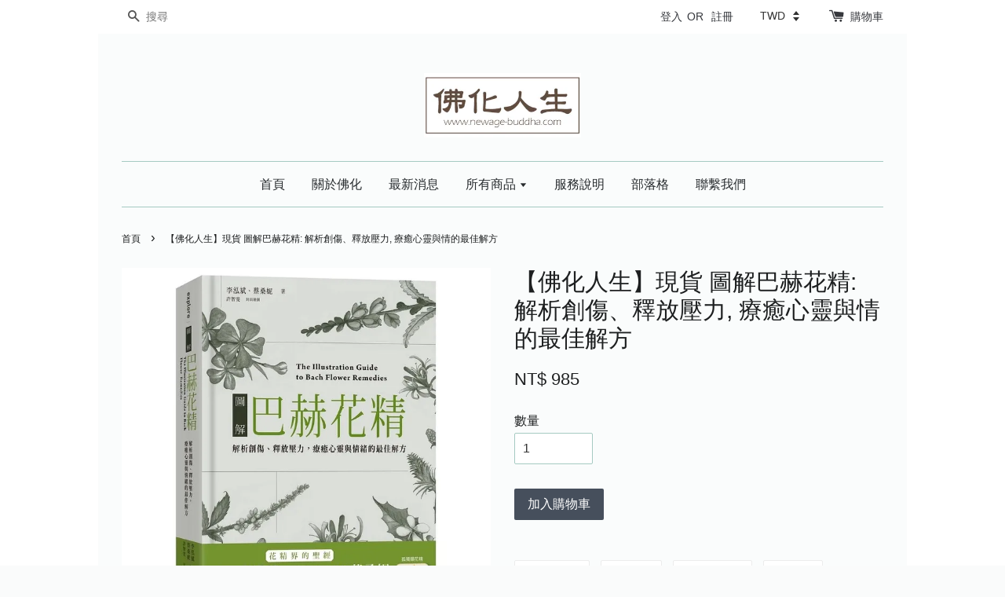

--- FILE ---
content_type: text/html; charset=UTF-8
request_url: https://www.newage-buddha.com/products/-%E4%BD%9B%E5%8C%96%E4%BA%BA%E7%94%9F-%E7%8F%BE%E8%B2%A8-%E5%9C%96%E8%A7%A3%E5%B7%B4%E8%B5%AB%E8%8A%B1%E7%B2%BE-%E8%A7%A3%E6%9E%90%E5%89%B5%E5%82%B7-%E9%87%8B%E6%94%BE%E5%A3%93%E5%8A%9B-%E7%99%82%E7%99%92%E5%BF%83%E9%9D%88%E8%88%87%E6%83%85%E7%9A%84%E6%9C%80%E4%BD%B3%E8%A7%A3%E6%96%B9
body_size: 32207
content:
<!doctype html>
<!--[if lt IE 7]><html class="no-js lt-ie9 lt-ie8 lt-ie7" lang="en"> <![endif]-->
<!--[if IE 7]><html class="no-js lt-ie9 lt-ie8" lang="en"> <![endif]-->
<!--[if IE 8]><html class="no-js lt-ie9" lang="en"> <![endif]-->
<!--[if IE 9 ]><html class="ie9 no-js"> <![endif]-->
<!--[if (gt IE 9)|!(IE)]><!--> <html class="no-js"> <!--<![endif]-->
<head>

  <!-- Basic page needs ================================================== -->
  <meta charset="utf-8">
  <meta http-equiv="X-UA-Compatible" content="IE=edge,chrome=1">

  
  <link rel="icon" href="https://s3-ap-southeast-1.amazonaws.com/eesb.themes/onboarding/dreams-bedding/favicon.JPG" />
  

  <!-- Title and description ================================================== -->
  <title>
  【佛化人生】現貨 圖解巴赫花精: 解析創傷、釋放壓力, 療癒心靈與情的最佳解方 &ndash; 佛化人生新時代
  </title>

  
  <meta name="description" content="花精界的聖經──
中醫師李泓斌 ╳植物療癒專家蔡桑妮
跨界聯手合作！


李泓斌醫師獨創「花精圖像記憶」，
提供讀者有系統、高效率的學習心法。

人生際遇，宛如花瓣飄落，順著微風流水，飄往它的落腳處。
沒有所謂好與壞，只有心境上接受與不接受而己。
當心境轉不過來時，花精，恰好是您心境不接受時的最佳轉捩點。

本書中貫穿著各類花精的整合內容，精采而豐富，令人為之驚豔；
不論是花精初學者或是想更進一步探索花精奧妙境界的高手，
本書都是能自癒、癒人的寶典。


▸▸認識巴赫花精

▹Bach巴赫花精又">
  

  <!-- Social meta ================================================== -->
  

  <meta property="og:type" content="product">
  <meta property="og:title" content="【佛化人生】現貨 圖解巴赫花精: 解析創傷、釋放壓力, 療癒心靈與情的最佳解方">
  <meta property="og:url" content="https://www.newage-buddha.com/products/-佛化人生-現貨-圖解巴赫花精-解析創傷-釋放壓力-療癒心靈與情的最佳解方">
  
  <meta property="og:image" content="https://cdn.store-assets.com/s/268826/i/57683536.jpg?width=480&format=webp">
  <meta property="og:image:secure_url" content="https://cdn.store-assets.com/s/268826/i/57683536.jpg?width=480&format=webp">
  
  <meta property="og:price:amount" content="985">
  <meta property="og:price:currency" content="TWD">


<meta property="og:description" content="花精界的聖經──
中醫師李泓斌 ╳植物療癒專家蔡桑妮
跨界聯手合作！


李泓斌醫師獨創「花精圖像記憶」，
提供讀者有系統、高效率的學習心法。

人生際遇，宛如花瓣飄落，順著微風流水，飄往它的落腳處。
沒有所謂好與壞，只有心境上接受與不接受而己。
當心境轉不過來時，花精，恰好是您心境不接受時的最佳轉捩點。

本書中貫穿著各類花精的整合內容，精采而豐富，令人為之驚豔；
不論是花精初學者或是想更進一步探索花精奧妙境界的高手，
本書都是能自癒、癒人的寶典。


▸▸認識巴赫花精

▹Bach巴赫花精又">
<meta property="og:site_name" content="佛化人生新時代">



  <meta name="twitter:card" content="summary">



  <meta name="twitter:site" content="@">


  <meta name="twitter:title" content="【佛化人生】現貨 圖解巴赫花精: 解析創傷、釋放壓力, 療癒心靈與情的最佳解方">
  <meta name="twitter:description" content="花精界的聖經──中醫師李泓斌 ╳植物療癒專家蔡桑妮跨界聯手合作！李泓斌醫師獨創「花精圖像記憶」，提供讀者有系統、高效率的學習心法。人生際遇，宛如花瓣飄落，順著微風流水，飄往它的落腳處。沒有所謂好與壞，只有心境上接受與不接受而己。當心境轉不過來時，花精，恰好是您心境不接受時的最佳轉捩點。本書中貫穿著各類花精的整合內容，精采而豐富，令人為之驚豔；不論是花精初學者或是想更進一步探索花精奧妙境界的高手，本">
  <meta name="twitter:image" content="">
  <meta name="twitter:image:width" content="480">
  <meta name="twitter:image:height" content="480">




  <!-- Helpers ================================================== -->
  <link rel="canonical" href="https://www.newage-buddha.com/products/-佛化人生-現貨-圖解巴赫花精-解析創傷-釋放壓力-療癒心靈與情的最佳解方">
  <meta name="viewport" content="width=device-width,initial-scale=1">
  <meta name="theme-color" content="">

  <!-- CSS ================================================== -->
  <link href="https://store-themes.easystore.co/268826/themes/333/assets/timber.css?t=1769014821" rel="stylesheet" type="text/css" media="screen" />
  <link href="https://store-themes.easystore.co/268826/themes/333/assets/theme.css?t=1769014821" rel="stylesheet" type="text/css" media="screen" />

  




  <script src="//ajax.googleapis.com/ajax/libs/jquery/1.11.0/jquery.min.js" type="text/javascript" ></script>
  <!-- Header hook for plugins ================================================== -->
  
<!-- ScriptTags -->
<script>window.__st={'p': 'product', 'cid': ''};</script><script src='/assets/events.js'></script><script>(function(){function asyncLoad(){var urls=['/assets/traffic.js?v=1','https://apps.easystore.co/marketplace/shopee-taiwan/script.js?shop=royhsieh.easy.co'];for(var i=0;i<urls.length;i++){var s=document.createElement('script');s.type='text/javascript';s.async=true;s.src=urls[i];var x=document.getElementsByTagName('script')[0];x.parentNode.insertBefore(s, x);}}window.attachEvent ? window.attachEvent('onload', asyncLoad) : window.addEventListener('load', asyncLoad, false);})();</script>
<!-- /ScriptTags -->


  
<!--[if lt IE 9]>
<script src="//cdnjs.cloudflare.com/ajax/libs/html5shiv/3.7.2/html5shiv.min.js" type="text/javascript" ></script>
<script src="https://store-themes.easystore.co/268826/themes/333/assets/respond.min.js?t=1769014821" type="text/javascript" ></script>
<link href="https://store-themes.easystore.co/268826/themes/333/assets/respond-proxy.html" id="respond-proxy" rel="respond-proxy" />
<link href="//www.newage-buddha.com/search?q=6cea4e23bc22e8bfe1a60c75de7af32b" id="respond-redirect" rel="respond-redirect" />
<script src="//www.newage-buddha.com/search?q=6cea4e23bc22e8bfe1a60c75de7af32b" type="text/javascript"></script>
<![endif]-->



  <script src="https://store-themes.easystore.co/268826/themes/333/assets/modernizr.min.js?t=1769014821" type="text/javascript" ></script>

  
  
  <script>
  (function(i,s,o,g,r,a,m){i['GoogleAnalyticsObject']=r;i[r]=i[r]||function(){
  (i[r].q=i[r].q||[]).push(arguments)},i[r].l=1*new Date();a=s.createElement(o),
  m=s.getElementsByTagName(o)[0];a.async=1;a.src=g;m.parentNode.insertBefore(a,m)
  })(window,document,'script','https://www.google-analytics.com/analytics.js','ga');

  ga('create', '', 'auto','myTracker');
  ga('myTracker.send', 'pageview');

  </script>
  
<!-- Snippet:global/head: 蝦皮購物 Shopee Taiwan -->
<link type="text/css" rel="stylesheet" href="https://apps.easystore.co/assets/css/marketplace/main.css?v1.7">
<!-- /Snippet -->

</head>

<body id="-----------------------------------------------------------------------------------------------------------" class="template-product" >
  
<!-- Snippet:global/body_start: Console Extension -->
<div id='es_console' style='display: none;'>268826</div>
<!-- /Snippet -->


  <style>
  .search-modal__form{
    position: relative;
  }
  
  .dropdown-wrapper {
    position: relative;
  }
  
  .dropdown-wrapper:hover .dropdown {
    display: block;
  }
  
  .dropdown {
    display: none;
    position: absolute;
    top: 100%;
    left: -20px;
    width: 100%;
    padding: 8px 0;
    margin: 0;
    background-color: #fff;
    z-index: 1000;
    border-radius: 5px;
    border: 1px solid rgba(var(--color-foreground), 1);
    border-top: none;
    overflow-x: hidden;
    overflow-y: auto;
    max-height: 350px;
    min-width: 150px;
    box-shadow: 0 0 5px rgba(0,0,0,0.1);
  }
    
  .dropdown li,.dropdown a{
    display: block;
  }
  .dropdown a{
    text-decoration: none;
    padding: 2px 10px;
    color: #000 !important;
  }
  
  .dropdown-item {
    padding: 0.4rem 2rem;
    cursor: pointer;
    line-height: 1.4;
    overflow: hidden;
    text-overflow: ellipsis;
    white-space: nowrap;
  }
  
  .dropdown-item:hover{
    background-color: #f3f3f3;
  }
  
  .search__input.is-focus{
    border-radius: 15px;
    border-bottom-left-radius: 0;
    border-bottom-right-radius: 0;
    border: 1px solid rgba(var(--color-foreground), 1);
    border-bottom: none;
    box-shadow: none;
  }
  
  .clear-all {
    text-align: right;
    padding: 0 2rem 0.2rem;
    line-height: 1;
    font-size: 70%;
    margin-bottom: -2px;
  }
  
  .clear-all:hover{
    background-color: #fff;
  }
  
  .referral-notification {
    position: absolute;
    top: 100%;
    right: -12px;
    background: white;
    border: 1px solid #e0e0e0;
    border-radius: 8px;
    box-shadow: 0 4px 12px rgba(0, 0, 0, 0.15);
    width: 280px;
    z-index: 1000;
    padding: 16px;
    margin-top: 8px;
    font-size: 14px;
    line-height: 1.4;
  }
  
  .referral-notification::before {
    content: '';
    position: absolute;
    top: -8px;
    right: 20px;
    width: 0;
    height: 0;
    border-left: 8px solid transparent;
    border-right: 8px solid transparent;
    border-bottom: 8px solid white;
  }
  
  .referral-notification::after {
    content: '';
    position: absolute;
    top: -9px;
    right: 20px;
    width: 0;
    height: 0;
    border-left: 8px solid transparent;
    border-right: 8px solid transparent;
    border-bottom: 8px solid #e0e0e0;
  }
  
  .referral-notification h4 {
    margin: 0 0 8px 0;
    color: #2196F3;
    font-size: 16px;
    font-weight: 600;
  }
  
  .referral-notification p {
    margin: 0 0 12px 0;
    color: #666;
  }
  
  .referral-notification .referral-code {
    background: #f5f5f5;
    padding: 8px;
    border-radius: 4px;
    font-family: monospace;
    font-size: 13px;
    text-align: center;
    margin: 8px 0;
    border: 1px solid #ddd;
  }
  
  .referral-notification .close-btn {
    position: absolute;
    top: 8px;
    right: 8px;
    background: none;
    border: none;
    font-size: 18px;
    color: #999;
    cursor: pointer;
    padding: 0;
    width: 20px;
    height: 20px;
    line-height: 1;
  }
  
  .referral-notification .close-btn:hover {
    color: #333;
  }
  
  .referral-notification .action-btn {
    background: #2196F3;
    color: white;
    border: none;
    padding: 8px 16px;
    border-radius: 4px;
    cursor: pointer;
    font-size: 12px;
    margin-right: 8px;
    margin-top: 8px;
  }
  
  .referral-notification .action-btn:hover {
    background: #1976D2;
  }
  
  .referral-notification .dismiss-btn {
    background: transparent;
    color: #666;
    border: 1px solid #ddd;
    padding: 8px 16px;
    border-radius: 4px;
    cursor: pointer;
    font-size: 12px;
    margin-top: 8px;
  }
  
  .referral-notification .dismiss-btn:hover {
    background: #f5f5f5;
  }
  .referral-modal__dialog {
    transform: translate(-50%, 0);
    transition: transform var(--duration-default) ease, visibility 0s;
    z-index: 10000;
    position: fixed;
    top: 20vh;
    left: 50%;
    width: 100%;
    max-width: 350px;
    box-shadow: 0 4px 12px rgba(0, 0, 0, 0.15);
    border-radius: 12px;
    background-color: #fff;
    color: #000;
    padding: 20px;
    text-align: center;
  }
  .modal-overlay.referral-modal-overlay {
    position: fixed;
    top: 0;
    left: 0;
    width: 100%;
    height: 100%;
    background-color: rgba(0, 0, 0, 0.7);
    z-index: 2001;
    display: block;
    opacity: 1;
    transition: opacity var(--duration-default) ease, visibility 0s;
  }
</style>

<div class="header-bar">
  <div class="wrapper medium-down--hide">
    <div class="large--display-table">

      <div class="header-bar__left large--display-table-cell">

        

        

        
          
            <div class="header-bar__module header-bar__search">
              
  <form action="/search" method="get" class="header-bar__search-form clearfix" role="search">
    
    <button type="submit" class="btn icon-fallback-text header-bar__search-submit">
      <span class="icon icon-search" aria-hidden="true"></span>
      <span class="fallback-text">搜尋</span>
    </button>
    <input type="search" name="q" value="" aria-label="搜尋" class="header-bar__search-input" placeholder="搜尋" autocomplete="off">
    <div class="dropdown" id="searchDropdown"></div>
    <input type="hidden" name="search_history" id="search_history">
  </form>


<script>
  var _search_history_listings = ""
  if(_search_history_listings != "") localStorage.setItem('searchHistory', JSON.stringify(_search_history_listings));

  function clearAll() {
    localStorage.removeItem('searchHistory');
  
    var customer = "";
    if(customer) {
      // Your logic to clear all data or call an endpoint
      fetch('/account/search_histories', {
          method: 'DELETE',
          headers: {
            "Content-Type": "application/json",
            "X-Requested-With": "XMLHttpRequest"
          },
          body: JSON.stringify({
            _token: "q1me7TYvf7zzSYaJs6HM75Yza54YzLoe3iAu4yUr"
          }),
      })
      .then(response => response.json())
    }
  }
  // End - store view history in local storage
  
  // search history dropdown  
  var searchInputs = document.querySelectorAll('input[type=search]');
  
  if(searchInputs.length > 0) {
    
    searchInputs.forEach((searchInput)=>{
    
      searchInput.addEventListener('focus', function() {
        var searchDropdown = searchInput.closest('form').querySelector('#searchDropdown');
        searchDropdown.innerHTML = ''; // Clear existing items
  
        // retrieve data from local storage
        var searchHistoryData = JSON.parse(localStorage.getItem('searchHistory')) || [];
  
        // Convert JSON to string
        var search_history_json = JSON.stringify(searchHistoryData);
  
        // Set the value of the hidden input
        searchInput.closest('form').querySelector("#search_history").value = search_history_json;
  
        // create dropdown items
        var clearAllItem = document.createElement('div');
        clearAllItem.className = 'dropdown-item clear-all';
        clearAllItem.textContent = 'Clear';
        clearAllItem.addEventListener('click', function() {
            clearAll();
            searchDropdown.style.display = 'none';
            searchInput.classList.remove('is-focus');
        });
        searchDropdown.appendChild(clearAllItem);
  
        // create dropdown items
        searchHistoryData.forEach(function(item) {
          var dropdownItem = document.createElement('div');
          dropdownItem.className = 'dropdown-item';
          dropdownItem.textContent = item.term;
          dropdownItem.addEventListener('click', function() {
            searchInput.value = item.term;
            searchDropdown.style.display = 'none';
          });
          searchDropdown.appendChild(dropdownItem);
        });
  
        if(searchHistoryData.length > 0){
          // display the dropdown
          searchInput.classList.add('is-focus');
          document.body.classList.add('search-input-focus');
          searchDropdown.style.display = 'block';
        }
      });
  
      searchInput.addEventListener("focusout", (event) => {
        var searchDropdown = searchInput.closest('form').querySelector('#searchDropdown');
        searchInput.classList.remove('is-focus');
        searchDropdown.classList.add('transparent');
        setTimeout(()=>{
          searchDropdown.style.display = 'none';
          searchDropdown.classList.remove('transparent');
          document.body.classList.remove('search-input-focus');
        }, 400);
      });
    })
  }
  // End - search history dropdown
</script>
            </div>
          
        

      </div>

      <div class="header-bar__right large--display-table-cell">
        
          <ul class="header-bar__module header-bar__module--list" style="position: relative;">
            
              
              
                <li>
                  <a href="/account/login">登入</a>
                </li><li>OR</li>
                
              
              
                <li>
                <a href="/account/register">註冊</a>
                </li>
                
              

              <!-- Referral Notification Popup for Desktop -->
              <div id="referralNotification" class="referral-notification" style="display: none;">
                <button class="close-btn" onclick="dismissReferralNotification()">&times;</button>
                <div style="text-align: center; margin-bottom: 16px;">
                  <div style="width: 100px; height: 100px; margin: 0 auto;">
                    <img src="https://resources.easystore.co/storefront/icons/channels/vector_referral_program.svg">
                  </div>
                </div>
                <p id="referralSignupMessage" style="text-align: center; font-size: 14px; color: #666; margin: 0 0 20px 0;">
                  您的好友送您   回饋金！立即註冊領取。
                </p>
                <div style="text-align: center;">
                  <button class="btn" onclick="goToSignupPage()" style="width: 100%; color: #fff;">
                    註冊
                  </button>
                </div>
              </div>
            
          </ul>
        
        


<label class="currency-picker__wrapper">
  <!-- <span class="currency-picker__label">Pick a currency</span> -->
  <select class="currency-picker" name="currencies" style="display: inline; width: auto; vertical-align: inherit;">
  <option value="TWD" selected="selected">TWD</option>
  
    
  
    
    <option value="CNY">CNY</option>
    
  
    
    <option value="HKD">HKD</option>
    
  
    
    <option value="MYR">MYR</option>
    
  
    
  
  </select>
</label>




        <div class="header-bar__module">
          <span class="header-bar__sep" aria-hidden="true"></span>
          <a href="/cart" class="cart-page-link">
            <span class="icon icon-cart header-bar__cart-icon" aria-hidden="true"></span>
          </a>
        </div>

        <div class="header-bar__module">
          
          <a href="/cart" class="cart-page-link">
            購物車<span class="hidden-count">:</span>
            <span class="cart-count header-bar__cart-count hidden-count">0</span>
          </a>
        </div>

        
          
        

      </div>
    </div>
  </div>
  <div class="wrapper large--hide" style="padding: 5px 30px 0;">
    <button type="button" class="mobile-nav-trigger" id="MobileNavTrigger">
      <span class="icon icon-hamburger" aria-hidden="true"></span>
      選單
    </button>

    
      
        <!-- Referral Notification Modal for Mobile -->
        <details-modal class="referral-modal" id="referralMobileModal">
          <details>
            <summary class="referral-modal__toggle" aria-haspopup="dialog" aria-label="Open referral modal" style="display: none;">
            </summary>
            <div class="modal-overlay referral-modal-overlay"></div>
            <div class="referral-modal__dialog" role="dialog" aria-modal="true" aria-label="Referral notification">
              <div class="referral-modal__content">
                <button type="button" class="modal__close-button" aria-label="Close" onclick="closeMobileReferralModal()" style="position: absolute; top: 16px; right: 16px; background: none; border: none; font-size: 24px; cursor: pointer;">
                  &times;
                </button>

                <div style="margin-bottom: 24px;">
                  <div style="width: 120px; height: 120px; margin: 0 auto 20px;">
                    <img src="https://resources.easystore.co/storefront/icons/channels/vector_referral_program.svg" style="width: 100%; height: 100%;">
                  </div>
                </div>

                <p id="referralSignupMessageMobile" style="font-size: 16px; color: #333; margin: 0 0 30px 0; line-height: 1.5;">
                  您的好友送您   回饋金！立即註冊領取。
                </p>

                <button type="button" class="btn" onclick="goToSignupPageFromMobile()" style="width: 100%; color: #fff;">
                  註冊
                </button>
              </div>
            </div>
          </details>
        </details-modal>
      
    
   

    <a href="/cart" class="cart-page-link mobile-cart-page-link">
      <span class="icon icon-cart header-bar__cart-icon" aria-hidden="true"></span>
      購物車
      <span class="cart-count  hidden-count">0</span>
    </a>
     <div class="mobile-cart-page-link" style="margin-right: 20px;">
      


<label class="currency-picker__wrapper">
  <!-- <span class="currency-picker__label">Pick a currency</span> -->
  <select class="currency-picker" name="currencies" style="display: inline; width: auto; vertical-align: inherit;">
  <option value="TWD" selected="selected">TWD</option>
  
    
  
    
    <option value="CNY">CNY</option>
    
  
    
    <option value="HKD">HKD</option>
    
  
    
    <option value="MYR">MYR</option>
    
  
    
  
  </select>
</label>




    </div>
  </div>
  <ul id="MobileNav" class="mobile-nav large--hide">
  
  
  
  <li class="mobile-nav__link" aria-haspopup="true">
    
    <a href="/"  class="mobile-nav">
      首頁
    </a>
    
  </li>
  
  
  <li class="mobile-nav__link" aria-haspopup="true">
    
    <a href="/pages/關於佛化"  class="mobile-nav">
      關於佛化
    </a>
    
  </li>
  
  
  <li class="mobile-nav__link" aria-haspopup="true">
    
    <a href="/pages/最新消息"  class="mobile-nav">
      最新消息
    </a>
    
  </li>
  
  
  <li class="mobile-nav__link" aria-haspopup="true">
    
    
    <a href="/collections/all" class="mobile-nav__sublist-trigger">
      所有商品
      <span class="icon-fallback-text mobile-nav__sublist-expand">
  <span class="icon icon-plus" aria-hidden="true"></span>
  <span class="fallback-text">+</span>
</span>
<span class="icon-fallback-text mobile-nav__sublist-contract">
  <span class="icon icon-minus" aria-hidden="true"></span>
  <span class="fallback-text">-</span>
</span>
    </a>
    <ul class="mobile-nav__sublist">
      
      
      
      <li class="mobile-nav__sublist-link" aria-haspopup="true">
        
        
        <a href="/collections/心靈書籍" class="mobile-nav__sublist-trigger">
          心靈書籍
          <span class="icon-fallback-text mobile-nav__sublist-expand">
  <span class="icon icon-plus" aria-hidden="true"></span>
  <span class="fallback-text">+</span>
</span>
<span class="icon-fallback-text mobile-nav__sublist-contract">
  <span class="icon icon-minus" aria-hidden="true"></span>
  <span class="fallback-text">-</span>
</span>
        </a>
        <ul class="mobile-nav__sublist">
          
          
          
          <li class="mobile-nav__sublist-link" aria-haspopup="true">
            
            <a href="/collections/心靈書籍-1"  class="mobile-nav">
              生命潛能出版社
            </a>
            
          </li>
          
          
          <li class="mobile-nav__sublist-link" aria-haspopup="true">
            
            <a href="/collections/心靈工坊"  class="mobile-nav">
              心靈工坊
            </a>
            
          </li>
          
          
          <li class="mobile-nav__sublist-link" aria-haspopup="true">
            
            <a href="/collections/心靈平安基金會"  class="mobile-nav">
              心靈平安基金會
            </a>
            
          </li>
          
          
          <li class="mobile-nav__sublist-link" aria-haspopup="true">
            
            <a href="/collections/方智出版社"  class="mobile-nav">
              方智出版社
            </a>
            
          </li>
          
          
          <li class="mobile-nav__sublist-link" aria-haspopup="true">
            
            <a href="/collections/一中心"  class="mobile-nav">
              一中心
            </a>
            
          </li>
          
          
          <li class="mobile-nav__sublist-link" aria-haspopup="true">
            
            <a href="/collections/張老師"  class="mobile-nav">
              張老師
            </a>
            
          </li>
          
          
          <li class="mobile-nav__sublist-link" aria-haspopup="true">
            
            <a href="/collections/大雁"  class="mobile-nav">
              橡實
            </a>
            
          </li>
          
          
          <li class="mobile-nav__sublist-link" aria-haspopup="true">
            
            <a href="/collections/橡樹林"  class="mobile-nav">
              橡樹林
            </a>
            
          </li>
          
          
          <li class="mobile-nav__sublist-link" aria-haspopup="true">
            
            <a href="/collections/奧修"  class="mobile-nav">
              奧修
            </a>
            
          </li>
          
          
          <li class="mobile-nav__sublist-link" aria-haspopup="true">
            
            <a href="/collections/賽斯"  class="mobile-nav">
              賽斯
            </a>
            
          </li>
          
          
          <li class="mobile-nav__sublist-link" aria-haspopup="true">
            
            <a href="/collections/宇宙花園"  class="mobile-nav">
              宇宙花園
            </a>
            
          </li>
          
          
          <li class="mobile-nav__sublist-link" aria-haspopup="true">
            
            <a href="/collections/神算命理出版社"  class="mobile-nav">
              神算命理出版社
            </a>
            
          </li>
          
          
          <li class="mobile-nav__sublist-link" aria-haspopup="true">
            
            <a href="/collections/世茂"  class="mobile-nav">
              世茂
            </a>
            
          </li>
          
          
          <li class="mobile-nav__sublist-link" aria-haspopup="true">
            
            <a href="/collections/綜合"  class="mobile-nav">
              綜合
            </a>
            
          </li>
          
        </ul>
        
      </li>
      
      
      <li class="mobile-nav__sublist-link" aria-haspopup="true">
        
        
        <a href="/collections/宗教" class="mobile-nav__sublist-trigger">
          宗教/命理
          <span class="icon-fallback-text mobile-nav__sublist-expand">
  <span class="icon icon-plus" aria-hidden="true"></span>
  <span class="fallback-text">+</span>
</span>
<span class="icon-fallback-text mobile-nav__sublist-contract">
  <span class="icon icon-minus" aria-hidden="true"></span>
  <span class="fallback-text">-</span>
</span>
        </a>
        <ul class="mobile-nav__sublist">
          
          
          
          <li class="mobile-nav__sublist-link" aria-haspopup="true">
            
            <a href="/collections/綜合-1"  class="mobile-nav">
              雪謙文化
            </a>
            
          </li>
          
          
          <li class="mobile-nav__sublist-link" aria-haspopup="true">
            
            <a href="/collections/象雄"  class="mobile-nav">
              象雄
            </a>
            
          </li>
          
          
          <li class="mobile-nav__sublist-link" aria-haspopup="true">
            
            <a href="/collections/創古"  class="mobile-nav">
              創古文化
            </a>
            
          </li>
          
          
          <li class="mobile-nav__sublist-link" aria-haspopup="true">
            
            <a href="/collections/靈鷲山"  class="mobile-nav">
              靈鷲山
            </a>
            
          </li>
          
          
          <li class="mobile-nav__sublist-link" aria-haspopup="true">
            
            <a href="/collections/眾生"  class="mobile-nav">
              眾生
            </a>
            
          </li>
          
          
          <li class="mobile-nav__sublist-link" aria-haspopup="true">
            
            <a href="/collections/白象文化"  class="mobile-nav">
              白象文化
            </a>
            
          </li>
          
          
          <li class="mobile-nav__sublist-link" aria-haspopup="true">
            
            <a href="/collections/綜合-2"  class="mobile-nav">
              綜合
            </a>
            
          </li>
          
        </ul>
        
      </li>
      
      
      <li class="mobile-nav__sublist-link" aria-haspopup="true">
        
        
        <a href="/collections/健康醫療" class="mobile-nav__sublist-trigger">
          健康醫療
          <span class="icon-fallback-text mobile-nav__sublist-expand">
  <span class="icon icon-plus" aria-hidden="true"></span>
  <span class="fallback-text">+</span>
</span>
<span class="icon-fallback-text mobile-nav__sublist-contract">
  <span class="icon icon-minus" aria-hidden="true"></span>
  <span class="fallback-text">-</span>
</span>
        </a>
        <ul class="mobile-nav__sublist">
          
          
          
          <li class="mobile-nav__sublist-link" aria-haspopup="true">
            
            <a href="/collections/易利"  class="mobile-nav">
              易利圖書
            </a>
            
          </li>
          
          
          <li class="mobile-nav__sublist-link" aria-haspopup="true">
            
            <a href="/collections/商周"  class="mobile-nav">
              商周
            </a>
            
          </li>
          
          
          <li class="mobile-nav__sublist-link" aria-haspopup="true">
            
            <a href="/collections/如果"  class="mobile-nav">
              如果
            </a>
            
          </li>
          
          
          <li class="mobile-nav__sublist-link" aria-haspopup="true">
            
            <a href="/collections/尖端"  class="mobile-nav">
              尖端
            </a>
            
          </li>
          
          
          <li class="mobile-nav__sublist-link" aria-haspopup="true">
            
            <a href="/collections/綜合-3"  class="mobile-nav">
              綜合
            </a>
            
          </li>
          
        </ul>
        
      </li>
      
      
      <li class="mobile-nav__sublist-link" aria-haspopup="true">
        
        
        <a href="/collections/中文塔羅牌" class="mobile-nav__sublist-trigger">
          中文塔羅牌
          <span class="icon-fallback-text mobile-nav__sublist-expand">
  <span class="icon icon-plus" aria-hidden="true"></span>
  <span class="fallback-text">+</span>
</span>
<span class="icon-fallback-text mobile-nav__sublist-contract">
  <span class="icon icon-minus" aria-hidden="true"></span>
  <span class="fallback-text">-</span>
</span>
        </a>
        <ul class="mobile-nav__sublist">
          
          
          
          <li class="mobile-nav__sublist-link" aria-haspopup="true">
            
            <a href="/collections/生命潛能"  class="mobile-nav">
              生命潛能 牌卡
            </a>
            
          </li>
          
          
          <li class="mobile-nav__sublist-link" aria-haspopup="true">
            
            <a href="/collections/健康-牌卡"  class="mobile-nav">
              健康 牌卡
            </a>
            
          </li>
          
          
          <li class="mobile-nav__sublist-link" aria-haspopup="true">
            
            <a href="/collections/有聲書"  class="mobile-nav">
              中文類 牌卡
            </a>
            
          </li>
          
        </ul>
        
      </li>
      
      
      <li class="mobile-nav__sublist-link" aria-haspopup="true">
        
        
        <a href="/collections/英文牌卡" class="mobile-nav__sublist-trigger">
          英文牌卡
          <span class="icon-fallback-text mobile-nav__sublist-expand">
  <span class="icon icon-plus" aria-hidden="true"></span>
  <span class="fallback-text">+</span>
</span>
<span class="icon-fallback-text mobile-nav__sublist-contract">
  <span class="icon icon-minus" aria-hidden="true"></span>
  <span class="fallback-text">-</span>
</span>
        </a>
        <ul class="mobile-nav__sublist">
          
          
          
          <li class="mobile-nav__sublist-link" aria-haspopup="true">
            
            <a href="/collections/綜合-4"  class="mobile-nav">
              英文類 牌卡
            </a>
            
          </li>
          
          
          <li class="mobile-nav__sublist-link" aria-haspopup="true">
            
            <a href="/collections/oh-cards"  class="mobile-nav">
              OH Cards系列
            </a>
            
          </li>
          
          
          <li class="mobile-nav__sublist-link" aria-haspopup="true">
            
            <a href="/collections/use-game"  class="mobile-nav">
              U.S. GAME 美國遊戲公司
            </a>
            
          </li>
          
          
          <li class="mobile-nav__sublist-link" aria-haspopup="true">
            
            <a href="/collections/lenormand"  class="mobile-nav">
              Blue Angel 藍天使
            </a>
            
          </li>
          
          
          <li class="mobile-nav__sublist-link" aria-haspopup="true">
            
            <a href="/collections/findhorn-press"  class="mobile-nav">
              Findhorn Press 芬德霍恩
            </a>
            
          </li>
          
          
          <li class="mobile-nav__sublist-link" aria-haspopup="true">
            
            <a href="/collections/hay-house"  class="mobile-nav">
              Hay House 賀氏書屋
            </a>
            
          </li>
          
          
          <li class="mobile-nav__sublist-link" aria-haspopup="true">
            
            <a href="/collections/lo-scarabeo"  class="mobile-nav">
              Lo scarabeo聖甲蟲
            </a>
            
          </li>
          
          
          <li class="mobile-nav__sublist-link" aria-haspopup="true">
            
            <a href="/collections/llewellyn"  class="mobile-nav">
              Llewellyn 鹿林月亮公司
            </a>
            
          </li>
          
        </ul>
        
      </li>
      
      
      <li class="mobile-nav__sublist-link" aria-haspopup="true">
        
        
        <a href="/collections/彩油-花精-薰香" class="mobile-nav__sublist-trigger">
          香氛淨化
          <span class="icon-fallback-text mobile-nav__sublist-expand">
  <span class="icon icon-plus" aria-hidden="true"></span>
  <span class="fallback-text">+</span>
</span>
<span class="icon-fallback-text mobile-nav__sublist-contract">
  <span class="icon icon-minus" aria-hidden="true"></span>
  <span class="fallback-text">-</span>
</span>
        </a>
        <ul class="mobile-nav__sublist">
          
          
          
          <li class="mobile-nav__sublist-link" aria-haspopup="true">
            
            <a href="/collections/doterra多特瑞精油"  class="mobile-nav">
              doTERRA多特瑞精油
            </a>
            
          </li>
          
          
          <li class="mobile-nav__sublist-link" aria-haspopup="true">
            
            <a href="/collections/tisserand"  class="mobile-nav">
              TISSERAND
            </a>
            
          </li>
          
          
          <li class="mobile-nav__sublist-link" aria-haspopup="true">
            
            <a href="/collections/施美玉名香"  class="mobile-nav">
              施美玉
            </a>
            
          </li>
          
          
          <li class="mobile-nav__sublist-link" aria-haspopup="true">
            
            <a href="/collections/aura-soma"  class="mobile-nav">
              AURA-SOMA
            </a>
            
          </li>
          
          
          <li class="mobile-nav__sublist-link" aria-haspopup="true">
            
            
            <a href="/collections/akasha" class="mobile-nav__sublist-trigger">
              AKASHA
              <span class="icon-fallback-text mobile-nav__sublist-expand">
  <span class="icon icon-plus" aria-hidden="true"></span>
  <span class="fallback-text">+</span>
</span>
<span class="icon-fallback-text mobile-nav__sublist-contract">
  <span class="icon icon-minus" aria-hidden="true"></span>
  <span class="fallback-text">-</span>
</span>
            </a>
            <ul class="mobile-nav__sublist">
              
              
              <li class="mobile-nav__sublist-link">
                <a href="/collections/頭髮保養">頭髮保養</a>
              </li>
              
              <li class="mobile-nav__sublist-link">
                <a href="/collections/臉部-身體保養">臉部&身體保養</a>
              </li>
              
              <li class="mobile-nav__sublist-link">
                <a href="/collections/脈輪平衡">脈輪平衡</a>
              </li>
              
              <li class="mobile-nav__sublist-link">
                <a href="/collections/神聖按摩油">神聖按摩油</a>
              </li>
              
              <li class="mobile-nav__sublist-link">
                <a href="/collections/度母香水">度母香水</a>
              </li>
              
              <li class="mobile-nav__sublist-link">
                <a href="/collections/香氛阿瓦塔拉花精">香氛阿瓦塔拉花精</a>
              </li>
              
              <li class="mobile-nav__sublist-link">
                <a href="/collections/居家清潔">居家清潔</a>
              </li>
              
              <li class="mobile-nav__sublist-link">
                <a href="/collections/相關產品">相關產品</a>
              </li>
              
              <li class="mobile-nav__sublist-link">
                <a href="/collections/身體保養">身體保養</a>
              </li>
              
            </ul>
            
          </li>
          
          
          <li class="mobile-nav__sublist-link" aria-haspopup="true">
            
            <a href="/collections/香草"  class="mobile-nav">
              香草 聖木 線香
            </a>
            
          </li>
          
        </ul>
        
      </li>
      
      
      <li class="mobile-nav__sublist-link" aria-haspopup="true">
        
        
        <a href="/collections/保健食品" class="mobile-nav__sublist-trigger">
          保健食品
          <span class="icon-fallback-text mobile-nav__sublist-expand">
  <span class="icon icon-plus" aria-hidden="true"></span>
  <span class="fallback-text">+</span>
</span>
<span class="icon-fallback-text mobile-nav__sublist-contract">
  <span class="icon icon-minus" aria-hidden="true"></span>
  <span class="fallback-text">-</span>
</span>
        </a>
        <ul class="mobile-nav__sublist">
          
          
          
          <li class="mobile-nav__sublist-link" aria-haspopup="true">
            
            <a href="/collections/美國鎂"  class="mobile-nav">
              美國鎂
            </a>
            
          </li>
          
          
          <li class="mobile-nav__sublist-link" aria-haspopup="true">
            
            <a href="/collections/琉璃光"  class="mobile-nav">
              琉璃光
            </a>
            
          </li>
          
          
          <li class="mobile-nav__sublist-link" aria-haspopup="true">
            
            <a href="/collections/綜合-5"  class="mobile-nav">
              綜合
            </a>
            
          </li>
          
        </ul>
        
      </li>
      
      
      <li class="mobile-nav__sublist-link" aria-haspopup="true">
        
        
        <a href="/collections/心靈輔助" class="mobile-nav__sublist-trigger">
          靈性輔助
          <span class="icon-fallback-text mobile-nav__sublist-expand">
  <span class="icon icon-plus" aria-hidden="true"></span>
  <span class="fallback-text">+</span>
</span>
<span class="icon-fallback-text mobile-nav__sublist-contract">
  <span class="icon icon-minus" aria-hidden="true"></span>
  <span class="fallback-text">-</span>
</span>
        </a>
        <ul class="mobile-nav__sublist">
          
          
          
          <li class="mobile-nav__sublist-link" aria-haspopup="true">
            
            <a href="/collections/塔羅週邊產品"  class="mobile-nav">
              塔羅週邊
            </a>
            
          </li>
          
        </ul>
        
      </li>
      
      
      <li class="mobile-nav__sublist-link" aria-haspopup="true">
        
        
        <a href="/collections/天使能量圖" class="mobile-nav__sublist-trigger">
          天使能量圖
          <span class="icon-fallback-text mobile-nav__sublist-expand">
  <span class="icon icon-plus" aria-hidden="true"></span>
  <span class="fallback-text">+</span>
</span>
<span class="icon-fallback-text mobile-nav__sublist-contract">
  <span class="icon icon-minus" aria-hidden="true"></span>
  <span class="fallback-text">-</span>
</span>
        </a>
        <ul class="mobile-nav__sublist">
          
          
          
          <li class="mobile-nav__sublist-link" aria-haspopup="true">
            
            <a href="/collections/天使畫"  class="mobile-nav">
              天使畫
            </a>
            
          </li>
          
          
          <li class="mobile-nav__sublist-link" aria-haspopup="true">
            
            <a href="/collections/能量催化圖"  class="mobile-nav">
              能量催化圖
            </a>
            
          </li>
          
          
          <li class="mobile-nav__sublist-link" aria-haspopup="true">
            
            <a href="/collections/能量圖-醫學模組"  class="mobile-nav">
              能量圖-醫學模組
            </a>
            
          </li>
          
        </ul>
        
      </li>
      
      
      <li class="mobile-nav__sublist-link" aria-haspopup="true">
        
        <a href="/collections/靈性cd"  class="mobile-nav">
          靈性CD
        </a>
        
      </li>
      
      
      <li class="mobile-nav__sublist-link" aria-haspopup="true">
        
        
        <a href="/collections/保護能量" class="mobile-nav__sublist-trigger">
          科技飾品小物
          <span class="icon-fallback-text mobile-nav__sublist-expand">
  <span class="icon icon-plus" aria-hidden="true"></span>
  <span class="fallback-text">+</span>
</span>
<span class="icon-fallback-text mobile-nav__sublist-contract">
  <span class="icon icon-minus" aria-hidden="true"></span>
  <span class="fallback-text">-</span>
</span>
        </a>
        <ul class="mobile-nav__sublist">
          
          
          
          <li class="mobile-nav__sublist-link" aria-haspopup="true">
            
            <a href="/collections/美國棉t恤-生命之花"  class="mobile-nav">
              美國棉T恤-生命之花
            </a>
            
          </li>
          
          
          <li class="mobile-nav__sublist-link" aria-haspopup="true">
            
            <a href="/collections/q-link"  class="mobile-nav">
              Q-Link
            </a>
            
          </li>
          
          
          <li class="mobile-nav__sublist-link" aria-haspopup="true">
            
            <a href="/collections/瑞家"  class="mobile-nav">
              瑞家
            </a>
            
          </li>
          
          
          <li class="mobile-nav__sublist-link" aria-haspopup="true">
            
            <a href="/collections/意識種子"  class="mobile-nav">
              意識種子
            </a>
            
          </li>
          
          
          <li class="mobile-nav__sublist-link" aria-haspopup="true">
            
            <a href="/collections/能量貼紙"  class="mobile-nav">
              能量貼紙
            </a>
            
          </li>
          
          
          <li class="mobile-nav__sublist-link" aria-haspopup="true">
            
            <a href="/collections/能量板"  class="mobile-nav">
              能量板
            </a>
            
          </li>
          
          
          <li class="mobile-nav__sublist-link" aria-haspopup="true">
            
            <a href="/collections/聖沉香"  class="mobile-nav">
              聖沉香
            </a>
            
          </li>
          
        </ul>
        
      </li>
      
      
      <li class="mobile-nav__sublist-link" aria-haspopup="true">
        
        <a href="/collections/佛教文物"  class="mobile-nav">
          佛教文物
        </a>
        
      </li>
      
      
      <li class="mobile-nav__sublist-link" aria-haspopup="true">
        
        <a href="/collections/絕版書-庫存書"  class="mobile-nav">
          絕版書-庫存書
        </a>
        
      </li>
      
      
      <li class="mobile-nav__sublist-link" aria-haspopup="true">
        
        <a href="/collections/有聲書-1"  class="mobile-nav">
          有聲書
        </a>
        
      </li>
      
    </ul>
    
  </li>
  
  
  <li class="mobile-nav__link" aria-haspopup="true">
    
    <a href="/pages/服務說明"  class="mobile-nav">
      服務說明
    </a>
    
  </li>
  
  
  <li class="mobile-nav__link" aria-haspopup="true">
    
    <a href="/blogs/blog"  class="mobile-nav">
      部落格
    </a>
    
  </li>
  
  
  <li class="mobile-nav__link" aria-haspopup="true">
    
    <a href="/pages/聯繫我們"  class="mobile-nav">
      聯繫我們
    </a>
    
  </li>
  

  

  
  
  
  <li class="mobile-nav__link">
    <a href="/account/login">登入</a>
  </li>
  
  <li class="mobile-nav__link">
    <a href="/account/register">註冊</a>
  </li>
  
  
  
  
    
  <li class="mobile-nav__link">
    
    <div class="header-bar__module header-bar__search">
      
  <form action="/search" method="get" class="header-bar__search-form clearfix" role="search">
    
    <button type="submit" class="btn icon-fallback-text header-bar__search-submit">
      <span class="icon icon-search" aria-hidden="true"></span>
      <span class="fallback-text">搜尋</span>
    </button>
    <input type="search" name="q" value="" aria-label="搜尋" class="header-bar__search-input" placeholder="搜尋" autocomplete="off">
    <div class="dropdown" id="searchDropdown"></div>
    <input type="hidden" name="search_history" id="search_history">
  </form>


<script>
  var _search_history_listings = ""
  if(_search_history_listings != "") localStorage.setItem('searchHistory', JSON.stringify(_search_history_listings));

  function clearAll() {
    localStorage.removeItem('searchHistory');
  
    var customer = "";
    if(customer) {
      // Your logic to clear all data or call an endpoint
      fetch('/account/search_histories', {
          method: 'DELETE',
          headers: {
            "Content-Type": "application/json",
            "X-Requested-With": "XMLHttpRequest"
          },
          body: JSON.stringify({
            _token: "q1me7TYvf7zzSYaJs6HM75Yza54YzLoe3iAu4yUr"
          }),
      })
      .then(response => response.json())
    }
  }
  // End - store view history in local storage
  
  // search history dropdown  
  var searchInputs = document.querySelectorAll('input[type=search]');
  
  if(searchInputs.length > 0) {
    
    searchInputs.forEach((searchInput)=>{
    
      searchInput.addEventListener('focus', function() {
        var searchDropdown = searchInput.closest('form').querySelector('#searchDropdown');
        searchDropdown.innerHTML = ''; // Clear existing items
  
        // retrieve data from local storage
        var searchHistoryData = JSON.parse(localStorage.getItem('searchHistory')) || [];
  
        // Convert JSON to string
        var search_history_json = JSON.stringify(searchHistoryData);
  
        // Set the value of the hidden input
        searchInput.closest('form').querySelector("#search_history").value = search_history_json;
  
        // create dropdown items
        var clearAllItem = document.createElement('div');
        clearAllItem.className = 'dropdown-item clear-all';
        clearAllItem.textContent = 'Clear';
        clearAllItem.addEventListener('click', function() {
            clearAll();
            searchDropdown.style.display = 'none';
            searchInput.classList.remove('is-focus');
        });
        searchDropdown.appendChild(clearAllItem);
  
        // create dropdown items
        searchHistoryData.forEach(function(item) {
          var dropdownItem = document.createElement('div');
          dropdownItem.className = 'dropdown-item';
          dropdownItem.textContent = item.term;
          dropdownItem.addEventListener('click', function() {
            searchInput.value = item.term;
            searchDropdown.style.display = 'none';
          });
          searchDropdown.appendChild(dropdownItem);
        });
  
        if(searchHistoryData.length > 0){
          // display the dropdown
          searchInput.classList.add('is-focus');
          document.body.classList.add('search-input-focus');
          searchDropdown.style.display = 'block';
        }
      });
  
      searchInput.addEventListener("focusout", (event) => {
        var searchDropdown = searchInput.closest('form').querySelector('#searchDropdown');
        searchInput.classList.remove('is-focus');
        searchDropdown.classList.add('transparent');
        setTimeout(()=>{
          searchDropdown.style.display = 'none';
          searchDropdown.classList.remove('transparent');
          document.body.classList.remove('search-input-focus');
        }, 400);
      });
    })
  }
  // End - search history dropdown
</script>
    </div>
    
  </li>
  
</ul>

</div>

<script>
  // referral notification popup
  const referralMessageTemplate = '您的好友送您 __CURRENCY_CODE__ __CREDIT_AMOUNT__ 回饋金！立即註冊領取。';
  const shopPrefix = 'NT$';

  function getCookie(name) {
    const value = `; ${document.cookie}`;
    const parts = value.split(`; ${name}=`);
    if (parts.length === 2) return parts.pop().split(';').shift();
    return null;
  }

  function removeCookie(name) {
    document.cookie = `${name}=; expires=Thu, 01 Jan 1970 00:00:00 UTC; path=/;`;
  }

  function showReferralNotification() {
    const referralCode = getCookie('customer_referral_code');
    
    
    const customerReferralCode = null;
    
    
    const activeReferralCode = referralCode || customerReferralCode;
    const referralData = JSON.parse(localStorage.getItem('referral_notification_data')) || {};
    
    if (referralData.timestamp && referralData.expirationDays) {
      const expirationTime = referralData.timestamp + (referralData.expirationDays * 24 * 60 * 60 * 1000);
      if (Date.now() > expirationTime) {
        localStorage.removeItem('referral_notification_data');
        return;
      }
    }
    
    if (referralData.dismissed) return;
    
    if (activeReferralCode) {
      if (referralData.creditAmount) {
        displayReferralNotification(referralData.creditAmount);
      } else {
        fetchReferralCampaignData(activeReferralCode);
      }
    }
  }
    
  function fetchReferralCampaignData(referralCode) {
    fetch(`/customer/referral_program/campaigns/${referralCode}`)
      .then(response => {
        if (!response.ok) {
          throw new Error('Network response was not ok');
        }
        return response.json();
      })
      .then(data => {
        let refereeCreditAmount = null;
        if (data.data.campaign && data.data.campaign.referral_rules) {
          const refereeRule = data.data.campaign.referral_rules.find(rule => 
            rule.target_type === 'referee' && 
            rule.event_name === 'customer/create' && 
            rule.entitlement && 
            rule.entitlement.type === 'credit'
          );
          
          if (refereeRule) {
            refereeCreditAmount = refereeRule.entitlement.amount;
          }
        }
        
        const referralData = JSON.parse(localStorage.getItem('referral_notification_data')) || {};
        referralData.creditAmount = refereeCreditAmount;
        referralData.dismissed = referralData.dismissed || false;
        referralData.timestamp = Date.now();
        referralData.expirationDays = 3;
        localStorage.setItem('referral_notification_data', JSON.stringify(referralData));
        
        displayReferralNotification(refereeCreditAmount);
      })
      .catch(error => {
        removeCookie('customer_referral_code');
      });
  }
    
  function displayReferralNotification(creditAmount = null) {
    const isMobile = innerWidth <= 749;
    
    if (isMobile) {
      const mobileModal = document.querySelector('#referralMobileModal details');
      const mobileMessageElement = document.getElementById('referralSignupMessageMobile');
      
      if (mobileModal && mobileMessageElement) {
        if (creditAmount) {
          const finalMessage = referralMessageTemplate
            .replace('__CREDIT_AMOUNT__', creditAmount)
            .replace('__CURRENCY_CODE__', shopPrefix);
          
          mobileMessageElement.textContent = finalMessage;
        }
        
        mobileModal.setAttribute('open', '');
      }
    } else {
      const notification = document.getElementById('referralNotification');
      
      if (notification) {
        if (creditAmount) {
          const messageElement = document.getElementById('referralSignupMessage');
          if (messageElement) {
            const finalMessage = referralMessageTemplate
              .replace('__CREDIT_AMOUNT__', creditAmount)
              .replace('__CURRENCY_CODE__', shopPrefix);
            
            messageElement.textContent = finalMessage;
          }
        }
        
        notification.style.display = 'block';
      }
    }
  }

  showReferralNotification();

  addEventListener('beforeunload', function() {
    const referralData = JSON.parse(localStorage.getItem('referral_notification_data')) || {};
    
    if (referralData.creditAmount !== undefined) {
      referralData.creditAmount = null;
      localStorage.setItem('referral_notification_data', JSON.stringify(referralData));
    }
  });

  function closeReferralNotification() {
    const notification = document.getElementById('referralNotification');
    if (notification) {
      notification.style.display = 'none';
    }
  }

  function dismissReferralNotification() {
    const referralData = JSON.parse(localStorage.getItem('referral_notification_data')) || {};
    
    referralData.dismissed = true;
    referralData.timestamp = referralData.timestamp || Date.now();
    referralData.expirationDays = referralData.expirationDays || 3;
    
    localStorage.setItem('referral_notification_data', JSON.stringify(referralData));
    
    closeReferralNotification();
  }

  function goToSignupPage() {
    location.href = '/account/register';
    dismissReferralNotification();
  }

  function closeMobileReferralModal() {
    const mobileModal = document.querySelector('#referralMobileModal details');
    if (mobileModal) {
      mobileModal.removeAttribute('open');
    }
    
    const referralData = JSON.parse(localStorage.getItem('referral_notification_data')) || {};
    referralData.dismissed = true;
    referralData.timestamp = referralData.timestamp || Date.now();
    referralData.expirationDays = referralData.expirationDays || 3;
    localStorage.setItem('referral_notification_data', JSON.stringify(referralData));
  }

  function goToSignupPageFromMobile() {
    location.href = '/account/register';
    closeMobileReferralModal();
  }
  // End - referral notification popup
</script>

  <header class="site-header" role="banner">

    <div class="wrapper">

      

      <div class="grid--full">
        <div class="grid__item">
          
            <div class="h1 site-header__logo" itemscope itemtype="http://schema.org/Organization">
          
            
              <a href="/" class="logo-wrapper" itemprop="url">
                <img src="https://cdn.store-assets.com/s/268826/f/3396062.jpeg?width=350&format=webp" alt="佛化人生新時代" itemprop="logo">
              </a>
            
          
            </div>
          
          
            <p class="header-message large--hide">
              <small></small>
            </p>
          
        </div>
      </div>
      <div class="grid--full medium-down--hide">
        <div class="grid__item">
          
<ul class="site-nav" id="AccessibleNav">
  
    
    
      <li >
        <a href="/"  class="site-nav__link">首頁</a>
      </li>
    
  
    
    
      <li >
        <a href="/pages/關於佛化"  class="site-nav__link">關於佛化</a>
      </li>
    
  
    
    
      <li >
        <a href="/pages/最新消息"  class="site-nav__link">最新消息</a>
      </li>
    
  
    
    
      
      <li class="site-nav--has-dropdown" aria-haspopup="true">
        <a href="/collections/all"  class="site-nav__link">
          所有商品
          <span class="icon-fallback-text">
            <span class="icon icon-arrow-down" aria-hidden="true"></span>
          </span>
        </a>
        <ul class="site-nav__dropdown">
          
            
            
              
              <li class="site-nav--has-dropdown">
                <a href="/collections/心靈書籍"  class="site-nav__link">
                  心靈書籍
                  <span class="icon-fallback-text">
                    <span class="icon icon-arrow-right" aria-hidden="true"></span>
                  </span>
                </a>
                <ul class="site-nav__dropdown">
                  
                    
                    
                      <li >
                        <a href="/collections/心靈書籍-1"  class="site-nav__link">生命潛能出版社</a>
                      </li>
                    
                  
                    
                    
                      <li >
                        <a href="/collections/心靈工坊"  class="site-nav__link">心靈工坊</a>
                      </li>
                    
                  
                    
                    
                      <li >
                        <a href="/collections/心靈平安基金會"  class="site-nav__link">心靈平安基金會</a>
                      </li>
                    
                  
                    
                    
                      <li >
                        <a href="/collections/方智出版社"  class="site-nav__link">方智出版社</a>
                      </li>
                    
                  
                    
                    
                      <li >
                        <a href="/collections/一中心"  class="site-nav__link">一中心</a>
                      </li>
                    
                  
                    
                    
                      <li >
                        <a href="/collections/張老師"  class="site-nav__link">張老師</a>
                      </li>
                    
                  
                    
                    
                      <li >
                        <a href="/collections/大雁"  class="site-nav__link">橡實</a>
                      </li>
                    
                  
                    
                    
                      <li >
                        <a href="/collections/橡樹林"  class="site-nav__link">橡樹林</a>
                      </li>
                    
                  
                    
                    
                      <li >
                        <a href="/collections/奧修"  class="site-nav__link">奧修</a>
                      </li>
                    
                  
                    
                    
                      <li >
                        <a href="/collections/賽斯"  class="site-nav__link">賽斯</a>
                      </li>
                    
                  
                    
                    
                      <li >
                        <a href="/collections/宇宙花園"  class="site-nav__link">宇宙花園</a>
                      </li>
                    
                  
                    
                    
                      <li >
                        <a href="/collections/神算命理出版社"  class="site-nav__link">神算命理出版社</a>
                      </li>
                    
                  
                    
                    
                      <li >
                        <a href="/collections/世茂"  class="site-nav__link">世茂</a>
                      </li>
                    
                  
                    
                    
                      <li >
                        <a href="/collections/綜合"  class="site-nav__link">綜合</a>
                      </li>
                    
                  
                </ul>
              </li>
            
          
            
            
              
              <li class="site-nav--has-dropdown">
                <a href="/collections/宗教"  class="site-nav__link">
                  宗教/命理
                  <span class="icon-fallback-text">
                    <span class="icon icon-arrow-right" aria-hidden="true"></span>
                  </span>
                </a>
                <ul class="site-nav__dropdown">
                  
                    
                    
                      <li >
                        <a href="/collections/綜合-1"  class="site-nav__link">雪謙文化</a>
                      </li>
                    
                  
                    
                    
                      <li >
                        <a href="/collections/象雄"  class="site-nav__link">象雄</a>
                      </li>
                    
                  
                    
                    
                      <li >
                        <a href="/collections/創古"  class="site-nav__link">創古文化</a>
                      </li>
                    
                  
                    
                    
                      <li >
                        <a href="/collections/靈鷲山"  class="site-nav__link">靈鷲山</a>
                      </li>
                    
                  
                    
                    
                      <li >
                        <a href="/collections/眾生"  class="site-nav__link">眾生</a>
                      </li>
                    
                  
                    
                    
                      <li >
                        <a href="/collections/白象文化"  class="site-nav__link">白象文化</a>
                      </li>
                    
                  
                    
                    
                      <li >
                        <a href="/collections/綜合-2"  class="site-nav__link">綜合</a>
                      </li>
                    
                  
                </ul>
              </li>
            
          
            
            
              
              <li class="site-nav--has-dropdown">
                <a href="/collections/健康醫療"  class="site-nav__link">
                  健康醫療
                  <span class="icon-fallback-text">
                    <span class="icon icon-arrow-right" aria-hidden="true"></span>
                  </span>
                </a>
                <ul class="site-nav__dropdown">
                  
                    
                    
                      <li >
                        <a href="/collections/易利"  class="site-nav__link">易利圖書</a>
                      </li>
                    
                  
                    
                    
                      <li >
                        <a href="/collections/商周"  class="site-nav__link">商周</a>
                      </li>
                    
                  
                    
                    
                      <li >
                        <a href="/collections/如果"  class="site-nav__link">如果</a>
                      </li>
                    
                  
                    
                    
                      <li >
                        <a href="/collections/尖端"  class="site-nav__link">尖端</a>
                      </li>
                    
                  
                    
                    
                      <li >
                        <a href="/collections/綜合-3"  class="site-nav__link">綜合</a>
                      </li>
                    
                  
                </ul>
              </li>
            
          
            
            
              
              <li class="site-nav--has-dropdown">
                <a href="/collections/中文塔羅牌"  class="site-nav__link">
                  中文塔羅牌
                  <span class="icon-fallback-text">
                    <span class="icon icon-arrow-right" aria-hidden="true"></span>
                  </span>
                </a>
                <ul class="site-nav__dropdown">
                  
                    
                    
                      <li >
                        <a href="/collections/生命潛能"  class="site-nav__link">生命潛能 牌卡</a>
                      </li>
                    
                  
                    
                    
                      <li >
                        <a href="/collections/健康-牌卡"  class="site-nav__link">健康 牌卡</a>
                      </li>
                    
                  
                    
                    
                      <li >
                        <a href="/collections/有聲書"  class="site-nav__link">中文類 牌卡</a>
                      </li>
                    
                  
                </ul>
              </li>
            
          
            
            
              
              <li class="site-nav--has-dropdown">
                <a href="/collections/英文牌卡"  class="site-nav__link">
                  英文牌卡
                  <span class="icon-fallback-text">
                    <span class="icon icon-arrow-right" aria-hidden="true"></span>
                  </span>
                </a>
                <ul class="site-nav__dropdown">
                  
                    
                    
                      <li >
                        <a href="/collections/綜合-4"  class="site-nav__link">英文類 牌卡</a>
                      </li>
                    
                  
                    
                    
                      <li >
                        <a href="/collections/oh-cards"  class="site-nav__link">OH Cards系列</a>
                      </li>
                    
                  
                    
                    
                      <li >
                        <a href="/collections/use-game"  class="site-nav__link">U.S. GAME 美國遊戲公司</a>
                      </li>
                    
                  
                    
                    
                      <li >
                        <a href="/collections/lenormand"  class="site-nav__link">Blue Angel 藍天使</a>
                      </li>
                    
                  
                    
                    
                      <li >
                        <a href="/collections/findhorn-press"  class="site-nav__link">Findhorn Press 芬德霍恩</a>
                      </li>
                    
                  
                    
                    
                      <li >
                        <a href="/collections/hay-house"  class="site-nav__link">Hay House 賀氏書屋</a>
                      </li>
                    
                  
                    
                    
                      <li >
                        <a href="/collections/lo-scarabeo"  class="site-nav__link">Lo scarabeo聖甲蟲</a>
                      </li>
                    
                  
                    
                    
                      <li >
                        <a href="/collections/llewellyn"  class="site-nav__link">Llewellyn 鹿林月亮公司</a>
                      </li>
                    
                  
                </ul>
              </li>
            
          
            
            
              
              <li class="site-nav--has-dropdown">
                <a href="/collections/彩油-花精-薰香"  class="site-nav__link">
                  香氛淨化
                  <span class="icon-fallback-text">
                    <span class="icon icon-arrow-right" aria-hidden="true"></span>
                  </span>
                </a>
                <ul class="site-nav__dropdown">
                  
                    
                    
                      <li >
                        <a href="/collections/doterra多特瑞精油"  class="site-nav__link">doTERRA多特瑞精油</a>
                      </li>
                    
                  
                    
                    
                      <li >
                        <a href="/collections/tisserand"  class="site-nav__link">TISSERAND</a>
                      </li>
                    
                  
                    
                    
                      <li >
                        <a href="/collections/施美玉名香"  class="site-nav__link">施美玉</a>
                      </li>
                    
                  
                    
                    
                      <li >
                        <a href="/collections/aura-soma"  class="site-nav__link">AURA-SOMA</a>
                      </li>
                    
                  
                    
                    
                      
                      <li class="site-nav--has-dropdown">
                        <a href="/collections/akasha"  class="site-nav__link">
                          AKASHA
                          <span class="icon-fallback-text">
                            <span class="icon icon-arrow-right" aria-hidden="true"></span>
                          </span>
                        </a>
                        <ul class="site-nav__dropdown">
                          
                            <li>
                              <a href="/collections/頭髮保養"  class="site-nav__link">頭髮保養</a>
                            </li>
                          
                            <li>
                              <a href="/collections/臉部-身體保養"  class="site-nav__link">臉部&amp;身體保養</a>
                            </li>
                          
                            <li>
                              <a href="/collections/脈輪平衡"  class="site-nav__link">脈輪平衡</a>
                            </li>
                          
                            <li>
                              <a href="/collections/神聖按摩油"  class="site-nav__link">神聖按摩油</a>
                            </li>
                          
                            <li>
                              <a href="/collections/度母香水"  class="site-nav__link">度母香水</a>
                            </li>
                          
                            <li>
                              <a href="/collections/香氛阿瓦塔拉花精"  class="site-nav__link">香氛阿瓦塔拉花精</a>
                            </li>
                          
                            <li>
                              <a href="/collections/居家清潔"  class="site-nav__link">居家清潔</a>
                            </li>
                          
                            <li>
                              <a href="/collections/相關產品"  class="site-nav__link">相關產品</a>
                            </li>
                          
                            <li>
                              <a href="/collections/身體保養"  class="site-nav__link">身體保養</a>
                            </li>
                          
                        </ul>
                      </li>
                    
                  
                    
                    
                      <li >
                        <a href="/collections/香草"  class="site-nav__link">香草 聖木 線香</a>
                      </li>
                    
                  
                </ul>
              </li>
            
          
            
            
              
              <li class="site-nav--has-dropdown">
                <a href="/collections/保健食品"  class="site-nav__link">
                  保健食品
                  <span class="icon-fallback-text">
                    <span class="icon icon-arrow-right" aria-hidden="true"></span>
                  </span>
                </a>
                <ul class="site-nav__dropdown">
                  
                    
                    
                      <li >
                        <a href="/collections/美國鎂"  class="site-nav__link">美國鎂</a>
                      </li>
                    
                  
                    
                    
                      <li >
                        <a href="/collections/琉璃光"  class="site-nav__link">琉璃光</a>
                      </li>
                    
                  
                    
                    
                      <li >
                        <a href="/collections/綜合-5"  class="site-nav__link">綜合</a>
                      </li>
                    
                  
                </ul>
              </li>
            
          
            
            
              
              <li class="site-nav--has-dropdown">
                <a href="/collections/心靈輔助"  class="site-nav__link">
                  靈性輔助
                  <span class="icon-fallback-text">
                    <span class="icon icon-arrow-right" aria-hidden="true"></span>
                  </span>
                </a>
                <ul class="site-nav__dropdown">
                  
                    
                    
                      <li >
                        <a href="/collections/塔羅週邊產品"  class="site-nav__link">塔羅週邊</a>
                      </li>
                    
                  
                </ul>
              </li>
            
          
            
            
              
              <li class="site-nav--has-dropdown">
                <a href="/collections/天使能量圖"  class="site-nav__link">
                  天使能量圖
                  <span class="icon-fallback-text">
                    <span class="icon icon-arrow-right" aria-hidden="true"></span>
                  </span>
                </a>
                <ul class="site-nav__dropdown">
                  
                    
                    
                      <li >
                        <a href="/collections/天使畫"  class="site-nav__link">天使畫</a>
                      </li>
                    
                  
                    
                    
                      <li >
                        <a href="/collections/能量催化圖"  class="site-nav__link">能量催化圖</a>
                      </li>
                    
                  
                    
                    
                      <li >
                        <a href="/collections/能量圖-醫學模組"  class="site-nav__link">能量圖-醫學模組</a>
                      </li>
                    
                  
                </ul>
              </li>
            
          
            
            
              <li >
                <a href="/collections/靈性cd"  class="site-nav__link">靈性CD</a>
              </li>
            
          
            
            
              
              <li class="site-nav--has-dropdown">
                <a href="/collections/保護能量"  class="site-nav__link">
                  科技飾品小物
                  <span class="icon-fallback-text">
                    <span class="icon icon-arrow-right" aria-hidden="true"></span>
                  </span>
                </a>
                <ul class="site-nav__dropdown">
                  
                    
                    
                      <li >
                        <a href="/collections/美國棉t恤-生命之花"  class="site-nav__link">美國棉T恤-生命之花</a>
                      </li>
                    
                  
                    
                    
                      <li >
                        <a href="/collections/q-link"  class="site-nav__link">Q-Link</a>
                      </li>
                    
                  
                    
                    
                      <li >
                        <a href="/collections/瑞家"  class="site-nav__link">瑞家</a>
                      </li>
                    
                  
                    
                    
                      <li >
                        <a href="/collections/意識種子"  class="site-nav__link">意識種子</a>
                      </li>
                    
                  
                    
                    
                      <li >
                        <a href="/collections/能量貼紙"  class="site-nav__link">能量貼紙</a>
                      </li>
                    
                  
                    
                    
                      <li >
                        <a href="/collections/能量板"  class="site-nav__link">能量板</a>
                      </li>
                    
                  
                    
                    
                      <li >
                        <a href="/collections/聖沉香"  class="site-nav__link">聖沉香</a>
                      </li>
                    
                  
                </ul>
              </li>
            
          
            
            
              <li >
                <a href="/collections/佛教文物"  class="site-nav__link">佛教文物</a>
              </li>
            
          
            
            
              <li >
                <a href="/collections/絕版書-庫存書"  class="site-nav__link">絕版書-庫存書</a>
              </li>
            
          
            
            
              <li >
                <a href="/collections/有聲書-1"  class="site-nav__link">有聲書</a>
              </li>
            
          
        </ul>
      </li>
    
  
    
    
      <li >
        <a href="/pages/服務說明"  class="site-nav__link">服務說明</a>
      </li>
    
  
    
    
      <li >
        <a href="/blogs/blog"  class="site-nav__link">部落格</a>
      </li>
    
  
    
    
      <li >
        <a href="/pages/聯繫我們"  class="site-nav__link">聯繫我們</a>
      </li>
    
  
  
</ul>
        </div>
      </div>

      

    </div>
  </header>

  <main class="wrapper main-content" role="main">
    <div class="grid">
        <div class="grid__item">
          

          
<div itemscope itemtype="http://schema.org/Product">

  <meta itemprop="url" content="https://www.newage-buddha.com/products/-佛化人生-現貨-圖解巴赫花精-解析創傷-釋放壓力-療癒心靈與情的最佳解方">
  <meta itemprop="image" content="https://cdn.store-assets.com/s/268826/i/57683536.jpg?width=480&format=webp">

  <div class="section-header section-header--breadcrumb">
    
<nav class="breadcrumb" role="navigation" aria-label="breadcrumbs">
  <a href="/" title="返回到首頁">首頁</a>

  

    
    <span aria-hidden="true" class="breadcrumb__sep">&rsaquo;</span>
    <span>【佛化人生】現貨 圖解巴赫花精: 解析創傷、釋放壓力, 療癒心靈與情的最佳解方</span>

  
</nav>


  </div>

  <div class="product-single">
    <div class="grid product-single__hero">
      <div class="grid__item large--one-half">

        
          <div class="product-single__photos " id="ProductPhoto">
            
            <img src="https://cdn.store-assets.com/s/268826/i/57683536.jpg?width=1024&format=webp" alt="551fca9234f52801561242cc2606f0f0" id="ProductPhotoImg" data-image-type="Images" data-image-id="57683536" class="product-zoomable mfp-Images">
          </div>

          

        

        
        <ul class="gallery hidden">
          
            
            
              <li data-image-id="57683536" class="gallery__item" data-mfp-src="https://cdn.store-assets.com/s/268826/i/57683536.jpg?width=1024&format=webp">
              </li>
            

          
          
        </ul>
        

        
      </div>
      <div class="grid__item large--one-half">
        
        <h1 itemprop="name">【佛化人生】現貨 圖解巴赫花精: 解析創傷、釋放壓力, 療癒心靈與情的最佳解方</h1>

        <div itemprop="offers" itemscope itemtype="http://schema.org/Offer">
          

          <meta itemprop="priceCurrency" content="TWD">
          <link itemprop="availability" href="http://schema.org/InStock">

          <div class="product-single__prices">
            <span id="ProductPrice" class="product-single__price" itemprop="price" content="985">
              <span class=money data-ori-price='985.00'>NT$ 985.00 </span>
            </span>

            <s style="display: none;" id="ComparePrice" class="product-single__sale-price" data-expires="">
              <span class=money data-ori-price='0.00'>NT$ 0.00 </span>
            </s>
          </div>

          <form action="/cart/add" method="post" enctype="multipart/form-data" data-addtocart='{"id":9799461,"name":"【佛化人生】現貨 圖解巴赫花精: 解析創傷、釋放壓力\u0026quot; 療癒心靈與情的最佳解方","sku":"","price":985.0,"quantity":1,"variant":"Default Title","category":"","brands":""}' id="AddToCartForm">
            <input type="hidden" name="_token" value="q1me7TYvf7zzSYaJs6HM75Yza54YzLoe3iAu4yUr">

            
<!-- Snippet:product/field_top: 蝦皮購物 Shopee Taiwan -->
  <div id='rating_app252c9f9349aabc05'>
  </div>
<!-- /Snippet -->
<style>
.sf_promo-promo-label, #sf_promo-view-more-tag, .sf_promo-label-unclickable:hover {
    color: #4089e4
}
</style>
<div class="sf_promo-tag-wrapper">
    <div id="sf_promo-tag-label"></div>
    <div class="sf_promo-tag-container">
        <div id="sf_promo-tag"></div>
        <a id="sf_promo-view-more-tag" class="sf_promo-promo-label hide" onclick="getPromotionList(true)">瀏覽更多</a>
    </div>
</div>

            
            <select name="id" id="productSelect" class="product-single__variants">
              
                

                  <option  selected="selected"  data-sku="" value="44996757">Default Title - <span class=money data-ori-price='98,500.00'>NT$ 98,500.00 </span></option>

                
              
            </select>

            

            <div class="product-single__quantity">
              <label for="Quantity">數量</label>
              <input type="number" id="Quantity" name="quantity" value="1" min="1" class="quantity-selector">
            </div>

            

            <button type="submit" name="add" id="AddToCart" class="btn">
              <span id="AddToCartText">加入購物車</span>
            </button>
            
          </form>

          
            <hr class="hr--clear hr--small">
            
  
  





<div class="social-sharing is-clean" data-permalink="https://www.newage-buddha.com/products/-佛化人生-現貨-圖解巴赫花精-解析創傷-釋放壓力-療癒心靈與情的最佳解方">

  
    <a target="_blank" href="//www.facebook.com/sharer.php?u=https://www.newage-buddha.com/products/-佛化人生-現貨-圖解巴赫花精-解析創傷-釋放壓力-療癒心靈與情的最佳解方" class="share-facebook">
      <span class="icon icon-facebook"></span>
      <span class="share-title">分享</span>
      
        <span class="share-count">0</span>
      
    </a>
  

  
    <a target="_blank" href="//twitter.com/share?text=【佛化人生】現貨 圖解巴赫花精: 解析創傷、釋放壓力, 療癒心靈與情的最佳解方&amp;url=https://www.newage-buddha.com/products/-佛化人生-現貨-圖解巴赫花精-解析創傷-釋放壓力-療癒心靈與情的最佳解方" class="share-twitter">
      <span class="icon icon-twitter"></span>
      <span class="share-title">Tweet</span>
    </a>
  

  

    
      <a target="_blank" href="//pinterest.com/pin/create/button/?url=https://www.newage-buddha.com/products/-佛化人生-現貨-圖解巴赫花精-解析創傷-釋放壓力-療癒心靈與情的最佳解方&amp;media=&amp;description=【佛化人生】現貨 圖解巴赫花精: 解析創傷、釋放壓力, 療癒心靈與情的最佳解方" class="share-pinterest">
        <span class="icon icon-pinterest"></span>
        <span class="share-title">Pin it</span>
        
          <span class="share-count">0</span>
        
      </a>
    

    

  
  
  
    <a target="_blank" href="//social-plugins.line.me/lineit/share?url=https://www.newage-buddha.com/products/-佛化人生-現貨-圖解巴赫花精-解析創傷-釋放壓力-療癒心靈與情的最佳解方" class="share-line">
      <span class="icon icon-line">
        



    <svg xmlns="http://www.w3.org/2000/svg" class="line-icon-svg social-icon-svg" viewBox="0 0 1024 1024">
        <title>icon-line</title>
        <path d="M837.58,237.47c-15.8-26.86-38.14-46.42-66.73-58.78A128.73,128.73,0,0,0,734,168.78c-4.2-.47-8.42-.74-12.62-1.15a26.81,26.81,0,0,1-2.93-.63H306.1a21,21,0,0,1-3.19.65A141,141,0,0,0,193.7,227.18a136.92,136.92,0,0,0-24.4,60.54c-.5,3.45-.7,6.94-1.18,10.39a21.46,21.46,0,0,1-1.12,3.58V719.55a23.91,23.91,0,0,1,1.1,4.45,132.12,132.12,0,0,0,14.49,54.45c20.58,39.69,52.66,64.84,96.28,75.07a118.63,118.63,0,0,0,21.81,2.91,24.16,24.16,0,0,1,3.22.57H720.66a27.33,27.33,0,0,1,3.21-.57c39.53-2.53,72.32-18.87,98.47-48.43a136.51,136.51,0,0,0,32-65.32c1-4.85,1.26-9.82,1.91-14.73a24.25,24.25,0,0,1,.72-2.88V301.69a15.08,15.08,0,0,1-.69-2.9C855.25,276.76,848.7,256.38,837.58,237.47ZM753.76,544.74a189.6,189.6,0,0,1-23.32,42.11,208.16,208.16,0,0,1-32.15,34.76c-12.76,11.12-25.31,22.48-38.38,33.23-35.07,28.83-71.7,55.51-110.67,78.87-11.12,6.67-22.46,13-34.55,17.76a84.7,84.7,0,0,1-12.35,3.8c-7.29,1.65-11.22-1.26-11.62-8.72a53.45,53.45,0,0,1,.91-10.68c1-6.62,2.39-13.19,3.34-19.83a39.31,39.31,0,0,0-.35-14.26,19.77,19.77,0,0,0-11.3-14.11c-4.23-2-8.76-2.63-13.32-3.21a290.39,290.39,0,0,1-46-9.72c-31.07-9.18-59.84-23-85.77-42.53-26.73-20.1-48.32-44.61-63-74.85a170.66,170.66,0,0,1-17.05-78.18,163.09,163.09,0,0,1,10.07-52c9.7-26.44,25-49.27,44.73-69.19,21.9-22.09,47.44-38.86,75.76-51.51a289.28,289.28,0,0,1,59.46-19.08,260.46,260.46,0,0,1,31.59-4.72c5.31-.44,10.62-.92,15.94-1.22s10.65-.38,16-.56a339.27,339.27,0,0,1,36.88,2.27,290.8,290.8,0,0,1,77.23,19.51c31.72,12.85,60.21,30.74,84.43,55.11,18.57,18.67,33.22,40,43,64.52a172,172,0,0,1,12.08,63.78A164.42,164.42,0,0,1,753.76,544.74Z" fill="#999"/><path d="M569.52,425.37c-6,1.41-9.73,6.4-9.81,12.73-.08,5.62,0,11.23,0,16.84q0,18.63,0,37.26c0,.91.35,2-.72,2.89-.65-.81-1.25-1.5-1.79-2.22L537.86,467c-9.12-12.25-18.3-24.45-27.31-36.77-5.3-7.26-17.63-7.11-22.37.83a14.49,14.49,0,0,0-1.94,7.63q0,47.9,0,95.77c0,.55,0,1.11,0,1.66A13,13,0,0,0,492,546.28a13.78,13.78,0,0,0,8.7,2,12.25,12.25,0,0,0,10.14-5.75A13.27,13.27,0,0,0,513,535q0-26.91,0-53.82v-4a6,6,0,0,1,3,2.76q23,31.39,45.93,62.82c3.87,5.34,9.24,6.5,14.87,5.26a12.45,12.45,0,0,0,9.68-12.22c-.12-8.73,0-17.47,0-26.21,0-23.83-.07-47.66,0-71.49C586.46,430.63,580.05,422.88,569.52,425.37Z" fill="#999"/><path d="M634.92,451.78q15.18,0,30.35,0c1.28,0,2.57,0,3.86-.11a11.71,11.71,0,0,0,7.64-3.38c4.29-4.21,5-9.34,3.15-14.75s-6.18-8-11.81-8.46c-.91-.08-1.83,0-2.75,0h-45.8c-.83,0-1.66,0-2.48,0-6.18.33-11,4-12.41,9.55a23.69,23.69,0,0,0-.41,5.47q0,46.62,0,93.24c0,1.2,0,2.4.07,3.59a12.1,12.1,0,0,0,6.14,9.88,14.75,14.75,0,0,0,7.94,1.92q24,.06,48,0a22,22,0,0,0,5.69-.84c4.58-1.28,9.06-6.21,8.69-13.24-.3-5.93-4-10.89-9.7-12.24a20.57,20.57,0,0,0-4.65-.36c-10.48,0-21,0-31.45,0-1.25,0-2.49-.19-3.65-.28-.6-3.33-.48-19.09.17-21.34,1-.05,2.08-.15,3.16-.15,10.94,0,21.89-.12,32.83,0,7.09.1,15.12-5.73,13-16.47a12.57,12.57,0,0,0-12.66-10.21c-11-.05-22.07,0-33.1,0h-3.35c-.63-3.48-.52-19.31.12-21.54C632.58,451.93,633.75,451.78,634.92,451.78Z" fill="#999"/><path d="M414.9,521.65c-10.76,0-21.52,0-32.29,0h-3.84v-4.26c0-26.3,0-52.61,0-78.92a13.36,13.36,0,0,0-26.72-.65q.1,48.72,0,97.42a13,13,0,0,0,13,13.11c16.83-.14,33.67,0,50.5-.06a13.53,13.53,0,0,0,3.54-.38c10.55-2.9,11.23-14.46,7.49-20.26C423.89,523.39,419.8,521.66,414.9,521.65Z" fill="#999"/><path d="M466.59,436.12a18.43,18.43,0,0,0-2.09-5.59c-2.75-4.22-6.9-5.79-11.87-5.59a12.74,12.74,0,0,0-11.93,9.37,20.25,20.25,0,0,0-.41,4.93q0,23.6,0,47.19t0,47.47a19.84,19.84,0,0,0,.54,5.45c1.7,6,6.6,9.1,13.56,8.94a12.4,12.4,0,0,0,12.32-11.73c.07-1.1.06-2.21.06-3.31q0-46.5,0-93A17.09,17.09,0,0,0,466.59,436.12Z" fill="#999"/>
    </svg>

  

      </span>
      <span class="share-title">LINE</span>
    </a>
  

</div>
          
          <hr class="hr--clear hr--small">
        </div>

        
      </div>
      <div class="grid__item">
        <link href="/assets/css/promotion.css?v2.94" rel="stylesheet" type="text/css" media="screen" />
 <style>
.sf_promo-ribbon{
  color: #4089e4;
  background-color: #4089e4
}
.sf_promo-ribbon-text,
.sf_promo-ribbon-text span{
  color: #fff;
  color: #fff;
}

</style>


  <div id="promotion-section" class="sf_promo-container">
    <div id="sf_promo-container" >
    </div>
    <div class="text-center">
      <button id="get-more-promotion" class="btn btn--secondary hide" onclick="getPromotionList(true)">瀏覽更多</button>
    </div>
  </div>
  <div class="text-center">
    <button id="view-more-promotion" class="btn btn--secondary hide" onclick="expandPromoSection()">瀏覽更多</button>
  </div>


<script>var shop_money_format = "<span class=money data-ori-price='{{amount}}'>NT$ {{amount}} </span>";</script>
<script src="/assets/js/promotion/promotion.js?v1.11" type="text/javascript"></script>

<script>

  var param = {limit:5, page:1};

  function getPromotionList(load_more){

    var element = document.getElementById("sf_promo-container"),
        promo_section = document.getElementById("promotion-section"),
        promo_btn = document.getElementById("get-more-promotion"),
        view_more_btn = document.getElementById("view-more-promotion"),
        view_more_tag_btn = document.getElementById("sf_promo-view-more-tag"),
        page_value = parseInt(param.page);

    if(load_more) {
      view_more_tag_btn.classList.add("sf_promo-is-loading");
      promo_btn.classList.add("btn--loading");
    }

    $.ajax({
      type: "GET",
      data: param,
      dataType: 'json',
      url: "/products/-佛化人生-現貨-圖解巴赫花精-解析創傷-釋放壓力-療癒心靈與情的最佳解方/promotions",
      success: function(response){

        document.getElementById("sf_promo-container").innerHTML += response.html;


        var promotion_tag_html = "";
        var promotion_tag_label_html = "";

        var total_addon_discount = 0;

        if(response.data.total_promotions > 0){
          promotion_tag_label_html += `<div style="display:block;"><label>適用優惠</label></div>`;

          for (let promotion of response.data.promotions) {
            var label_class = "sf_promo-label-unclickable",
                svg_icon = "";
            if(promotion.promotion_applies_to == "add_on_item" && (promotion.is_free_gift == false || promotion.prerequisite_subtotal_range == null)) { 
              total_addon_discount += 1;
              label_class = "sf_promo-label-clickable";
              svg_icon = `<svg class="sf_promo-svg-icon" xmlns="http://www.w3.org/2000/svg" class="icon icon-tabler icon-tabler-chevron-right" viewBox="0 0 24 24" stroke-width="2.8" stroke="currentColor" fill="none" stroke-linecap="round" stroke-linejoin="round">
                            <path stroke="none" d="M0 0h24v24H0z" fill="none"/>
                            <polyline points="9 6 15 12 9 18" />
                          </svg>`;
            }
            promotion_tag_html +=
            ` <a onclick="promoScrollToView('${promotion.id}')" class="sf_promo-promo-label ${label_class}">
                <b class="sf_promo-tag-label-title">${promotion.title.replace('&', '&amp;').replace('>','&gt;').replace('<','&lt;').replace('/','&sol;').replace('“', '&quot;').replace("'","&#39;") }</b>${svg_icon}
              </a>
            `;
          }
        }

        if(total_addon_discount > 1 && !load_more){
          promo_section.classList.add('sf_promo-container-height-opacity','sf_promo-container-white-gradient')
          view_more_btn.classList.remove("hide");
        }else{
          promo_section.classList.remove('sf_promo-container-height-opacity','sf_promo-container-white-gradient')
          view_more_btn.classList.add("hide");
        }

        if(response.data.page_count > param.page) {
          view_more_tag_btn.classList.remove("hide");
          promo_btn.classList.remove("hide");
        }else{
          view_more_tag_btn.classList.add("hide");
          promo_btn.classList.add("hide");
        }

        document.getElementById("sf_promo-tag-label").innerHTML = promotion_tag_label_html;
        document.getElementById("sf_promo-tag").innerHTML += promotion_tag_html;

        view_more_tag_btn.classList.remove("sf_promo-is-loading");
        promo_btn.classList.remove("btn--loading");


        promoVariantDetailInitial()

        page_value = isNaN(page_value) ? 0 : page_value;
        page_value++;

        param.page = page_value;
      },
      error: function(xhr){

      }
    });
  }

  var is_show_product_page = "1"

  if(is_show_product_page){
    getPromotionList();
  }
</script>

        <div class="product-description rte" itemprop="description">
          <link href='/assets/css/froala_style.min.css' rel='stylesheet' type='text/css'/><div class='fr-view'>花精界的聖經──<br/>中醫師李泓斌 ╳植物療癒專家蔡桑妮<br/>跨界聯手合作！<br/><br/><br/>李泓斌醫師獨創「花精圖像記憶」，<br/>提供讀者有系統、高效率的學習心法。<br/><br/>人生際遇，宛如花瓣飄落，順著微風流水，飄往它的落腳處。<br/>沒有所謂好與壞，只有心境上接受與不接受而己。<br/>當心境轉不過來時，花精，恰好是您心境不接受時的最佳轉捩點。<br/><br/>本書中貫穿著各類花精的整合內容，精采而豐富，令人為之驚豔；<br/>不論是花精初學者或是想更進一步探索花精奧妙境界的高手，<br/>本書都是能自癒、癒人的寶典。<br/><br/><br/>▸▸認識巴赫花精<br/><br/>▹Bach巴赫花精又稱巴哈花精，由英國的愛德華巴赫醫師 ( Dr. Edward Bach)於1920年代與1930年代研究發現38種單方花精。<br/><br/>▹巴赫花精屬於「自然療法」的一種，每個花精都對應到人類基本的情緒狀態。<br/><br/>▹花精指的是花上的露水，透過嚴謹的萃取方式從植物取得花精，巴赫花精療法更著重於心靈與情緒的治療、壓力釋放，促進身心靈的健康。<br/><br/><br/>▸▸關於花精療法<br/><br/>▹花精是鮮花花瓣上的露水，可回溯到中世紀歐洲，那時的煉金術士已發現花的露水可以治療情緒不平衡，但由於採集不易，運用的情形並不普遍。<br/><br/>▹在中醫裡，露水也是中藥的一種，並記載於各藥典中。如《本草備要》記載：「露水，味甘平，能止消渴，宜煎潤肺之藥。稻葉露清肺和中，荷葉露辟暑清熱，芭蕉葉露明目駐顏。」因此東、西方對於露水都有應用記載，只是中醫尚把露水定位在身體疾病的治療而已。<br/><br/>▹英國巴赫醫師運用自身敏銳的直覺，以類似古代神農嘗百草的方式，逐步找到38種能協助人類解決各種心理困擾的植物與泉水，並於1936年完成整套療法。<br/><br/>▹這38種花精，可以說是針對人們不同的負面情緒及行為，提供最安全而有效的身心靈療癒途徑。運用得當，不僅情緒可以平復，連身心症候群亦可一併獲得緩解與消除。<br/><br/><br/>▸▸本 書 特 色<br/><br/>▹本書內容精彩豐富，繪圖細緻精美，透過圖文並茂的內容，讓深奧的花精療法更容易讀好理解。<br/><br/>▹由李泓斌醫師獨創圖像記憶法與口訣背誦法，能讓學習者易於學習、快速融會貫通。<br/><br/>▹由蔡桑妮新譯巴赫醫師的原典敘述、詳細整理花精檔案、花精區辨以及巴赫花精與新一代花精的對應。<br/><br/>▹書中貫穿著各類花精知識與資訊的整合，讀者可更融會貫通學習，節省許多彙整資料的寶貴時間。</div>
        </div>       
        
<!-- Snippet:product/description_bottom: 蝦皮購物 Shopee Taiwan -->
  <div id='comment_app252c9f9349aabc05' class="display-none" style="margin-bottom: 20px;">
    <div class="comment-card-wrapper">
      <div class="comment-header" style="margin-top:20px;"></div>
      <div class="comment-content-init" style="margin-top:20px;"></div>
    </div>
  </div>
  <div id='comment-modal_app252c9f9349aabc05' data-modal-visible="false" class="comment-modal display-none">
    <div class="comment-modal-wrapper">
      <span data-apps-id="app252c9f9349aabc05" class="close toggle-modal">&times;</span>
      <div class="comment-content comment-modal-content"></div>
    </div>
    <div data-apps-id="app252c9f9349aabc05" class="comment-modal-backdrop"></div>
  </div>
  
<!-- /Snippet -->

      </div>
    </div>
  </div>

  
    <div id="recommend-products-content" class="wrapper">
</div>
<script>
  $(function() {
    console.log("Product recommendation enabled.");
    $.ajax({
      url: "/products/-佛化人生-現貨-圖解巴赫花精-解析創傷-釋放壓力-療癒心靈與情的最佳解方/recommend",
      type: 'GET',
      dataType: "json",
      success: function(res){
        if(res.status == "success"){
          console.log("Success");
          $('#recommend-products-content').html(res.html);
          theme.cache.$productGridImages = $('body').find('.grid-link__image--product');
          theme.equalHeights();

          var allCookies = document.cookie.split(";");
          var cookies = {};
          for (var i=0; i<allCookies.length; i++){
            var pair = allCookies[i].split("=");
            cookies[(pair[0]+'').trim()] = unescape(pair[1]);
          }
          var shopCurrency = 'TWD';
          var selectedCurrency = cookies['currency'] != undefined ? cookies['currency'] : 'TWD';
          Currency.convertAll(shopCurrency, selectedCurrency);
        }
        else{
          console.log("Not Success");
        }
      },
      fail: function(){
        console.log("Failed");
      }
    });
  });
</script>


  

</div>

<!-- Snippet:product/content_bottom: 蝦皮購物 Shopee Taiwan -->
  <script type="application/javascript">
    
    let ShopeeTaiwanIntervalId = null;

    function productCommentsShopeeTaiwanCallBack(){

      if (typeof getShopeeTaiwanProductComments == 'function' && typeof getShopeeTaiwanProductRating == 'function') { 

        getShopeeTaiwanProductComments('9799461');

        if(['ShopeeMalaysia', 'ShopeeTaiwan', 'ShopeeSingapore', 'ShopeeThailand'].includes('ShopeeTaiwan')){

          getShopeeTaiwanProductRating('9799461');
        }
        clearInterval(ShopeeTaiwanIntervalId);
      }
    }

    if (typeof getShopeeTaiwanProductComments == 'function' && typeof getShopeeTaiwanProductRating == 'function') { 

      getShopeeTaiwanProductComments('9799461');

      if(['ShopeeMalaysia', 'ShopeeTaiwan', 'ShopeeSingapore', 'ShopeeThailand'].includes('ShopeeTaiwan')){

        getShopeeTaiwanProductRating('9799461');
      }
    }
    else{

      let intervalId = setInterval(productCommentsShopeeTaiwanCallBack, 1000);
      ShopeeTaiwanIntervalId = intervalId;
    }

  </script>
<!-- /Snippet -->

<script src="/assets/option_selection.js" type="text/javascript" ></script>
<script>
  $(document).ready(function(){
     // Hide the add to cart button when price less than 0
    var money = $("#ProductPrice").find(".money").text();
    var price = Number(money.replace(/[^0-9\.]+/g,""));
    var d = $("[data-addtocart]").data("addtocart");
    var app_currency = $( "[name='currencies'] option:selected" ).val();
    d.currency = app_currency;

    if(price <= 0){
      $("#AddToCart").hide();
      $(".product-single__quantity").hide();
    } 

    view_cart = "查看購物車";
    continue_shopping = "繼續購物";

    $("#Quantity").change(function(){
      var d = $("[data-addtocart]").data("addtocart");
      var new_val = $(this).val();  
      var app_currency = $( "[name='currencies'] option:selected" ).val();

      d.currency = app_currency; 
      d.quantity = new_val;
      $("[data-addtocart]").data("addtocart",d);
    });

    $("body").on("change",".single-option-selector",function(){

      var money = $("#ProductPrice").find(".money").text();
      var price = Number(money.replace(/[^0-9\.]+/g,""));
      var app_currency = $( "[name='currencies'] option:selected" ).val();
      var v = "";
      $(".single-option-selector option:selected").each(function( index ) {
        v += ","+ $(this).text();
      });

      d.variant = v.substring(1);
      d.price = price;
      d.currency = app_currency;    

      if(price <= 0){
        $("#AddToCart").hide();
        $(".product-single__quantity").hide();    
      }else{
        $("#AddToCart").show();  
        $(".product-single__quantity").show();  
        $("[data-addtocart]").data("addtocart",d);
      }

    });

    // retrieve & store view history in local storage
    var productViewHistoryData = [];
    var storedProductViewHistory = localStorage.getItem('productViewHistory');

    if(storedProductViewHistory !== null) {
    	productViewHistoryData = JSON.parse(storedProductViewHistory);
    }

    if(productViewHistoryData.length > 0) {
      var currentViewedProduct = {"product_id":9799461,"viewed_at":"2026-01-25T11:04:34.285+08:00"}
      var currentViewedAt = new Date(currentViewedProduct.viewed_at);
      var matchProductID = false;
    
      productViewHistoryData.forEach(data => {
        // Check if product_id is similar
        if (data.product_id == currentViewedProduct.product_id) {
          var previousViewedAt = new Date(data.viewed_at);
          if (currentViewedAt > previousViewedAt) {
            data.viewed_at = currentViewedProduct.viewed_at;
          }
          matchProductID = true;
        }
      });
    
      // sort "viewed_at" desc
      productViewHistoryData.sort((a, b) => {
        var viewedAt1 = new Date(a.viewed_at);
        var viewedAt2 = new Date(b.viewed_at);
        return viewedAt2 - viewedAt1;
      });
    	
      if (!matchProductID) {
        productViewHistoryData.unshift(currentViewedProduct);
      }
    }
    else {
    	productViewHistoryData.push({"product_id":9799461,"viewed_at":"2026-01-25T11:04:34.285+08:00"});
    }
    
    productViewHistoryData = JSON.stringify(productViewHistoryData);
    localStorage.setItem('productViewHistory', productViewHistoryData);
  
    // End - retrieve & store view history in local storage
  });

EasyStore.money_format = "<span class=money data-ori-price='{{amount}}'>NT$ {{amount}} </span>";
var selectCallback = function(variant, selector) {
  timber.productPage({
    money_format: "<span class=money data-ori-price='{{amount}}'>NT$ {{amount}} </span>",
    variant: variant,
    selector: selector,
    translations: {
      add_to_cart : "加入購物車",
      sold_out : "<span style='font-size:14px;'>售完</span>",
      unavailable : "暫無供應"
    }
  });
};

jQuery(function($) {
  new EasyStore.OptionSelectors('productSelect', {
    product: {"id":9799461,"handle":"-\u4f5b\u5316\u4eba\u751f-\u73fe\u8ca8-\u5716\u89e3\u5df4\u8d6b\u82b1\u7cbe-\u89e3\u6790\u5275\u50b7-\u91cb\u653e\u58d3\u529b-\u7642\u7652\u5fc3\u9748\u8207\u60c5\u7684\u6700\u4f73\u89e3\u65b9","name":"\u3010\u4f5b\u5316\u4eba\u751f\u3011\u73fe\u8ca8 \u5716\u89e3\u5df4\u8d6b\u82b1\u7cbe: \u89e3\u6790\u5275\u50b7\u3001\u91cb\u653e\u58d3\u529b, \u7642\u7652\u5fc3\u9748\u8207\u60c5\u7684\u6700\u4f73\u89e3\u65b9","title":"\u3010\u4f5b\u5316\u4eba\u751f\u3011\u73fe\u8ca8 \u5716\u89e3\u5df4\u8d6b\u82b1\u7cbe: \u89e3\u6790\u5275\u50b7\u3001\u91cb\u653e\u58d3\u529b, \u7642\u7652\u5fc3\u9748\u8207\u60c5\u7684\u6700\u4f73\u89e3\u65b9","url":"\/products\/-\u4f5b\u5316\u4eba\u751f-\u73fe\u8ca8-\u5716\u89e3\u5df4\u8d6b\u82b1\u7cbe-\u89e3\u6790\u5275\u50b7-\u91cb\u653e\u58d3\u529b-\u7642\u7652\u5fc3\u9748\u8207\u60c5\u7684\u6700\u4f73\u89e3\u65b9","price":985,"price_min":"985.0","price_max":"985.0","price_varies":false,"compare_at_price":0,"compare_at_price_min":"0.0","compare_at_price_max":"0.0","compare_at_price_varies":false,"available":true,"options_with_values":[],"options_by_name":[],"options":["Title"],"has_only_default_variant":true,"sole_variant_id":44996757,"variants":[{"id":44996757,"title":"Default Title","sku":null,"taxable":false,"barcode":null,"available":true,"inventory_quantity":1,"featured_image":{"id":57683536,"alt":"551fca9234f52801561242cc2606f0f0","img_url":"https:\/\/cdn.store-assets.com\/s\/268826\/i\/57683536.jpg","src":"https:\/\/cdn.store-assets.com\/s\/268826\/i\/57683536.jpg","height":691,"width":691,"position":1,"type":"Images"},"price":98500,"compare_at_price":0,"is_enabled":true,"options":["Default Title"],"option1":"Default Title","option2":null,"option3":null,"points":null}],"selected_variant":{"id":44996757,"title":"Default Title","sku":null,"taxable":false,"barcode":null,"available":true,"inventory_quantity":1,"featured_image":{"id":57683536,"alt":"551fca9234f52801561242cc2606f0f0","img_url":"https:\/\/cdn.store-assets.com\/s\/268826\/i\/57683536.jpg","src":"https:\/\/cdn.store-assets.com\/s\/268826\/i\/57683536.jpg","height":691,"width":691,"position":1,"type":"Images"},"price":98500,"compare_at_price":0,"is_enabled":true,"options":["Default Title"],"option1":"Default Title","option2":null,"option3":null,"points":null},"first_available_variant":{"id":44996757,"title":"Default Title","sku":null,"taxable":false,"barcode":null,"available":true,"inventory_quantity":1,"featured_image":{"id":57683536,"alt":"551fca9234f52801561242cc2606f0f0","img_url":"https:\/\/cdn.store-assets.com\/s\/268826\/i\/57683536.jpg","src":"https:\/\/cdn.store-assets.com\/s\/268826\/i\/57683536.jpg","height":691,"width":691,"position":1,"type":"Images"},"price":98500,"compare_at_price":0,"is_enabled":true,"options":["Default Title"],"option1":"Default Title","option2":null,"option3":null,"points":null},"selected_or_first_available_variant":{"id":44996757,"title":"Default Title","sku":null,"taxable":false,"barcode":null,"available":true,"inventory_quantity":1,"featured_image":{"id":57683536,"alt":"551fca9234f52801561242cc2606f0f0","img_url":"https:\/\/cdn.store-assets.com\/s\/268826\/i\/57683536.jpg","src":"https:\/\/cdn.store-assets.com\/s\/268826\/i\/57683536.jpg","height":691,"width":691,"position":1,"type":"Images"},"price":98500,"compare_at_price":0,"is_enabled":true,"options":["Default Title"],"option1":"Default Title","option2":null,"option3":null,"points":null},"img_url":"https:\/\/cdn.store-assets.com\/s\/268826\/i\/57683536.jpg","featured_image":{"id":57683536,"alt":"551fca9234f52801561242cc2606f0f0","img_url":"https:\/\/cdn.store-assets.com\/s\/268826\/i\/57683536.jpg","src":"https:\/\/cdn.store-assets.com\/s\/268826\/i\/57683536.jpg","height":691,"width":691,"position":1,"type":"Images"},"secondary_image":{"alt":"","img_url":"","src":"","type":""},"images":[{"id":57683536,"alt":"551fca9234f52801561242cc2606f0f0","img_url":"https:\/\/cdn.store-assets.com\/s\/268826\/i\/57683536.jpg","src":"https:\/\/cdn.store-assets.com\/s\/268826\/i\/57683536.jpg","height":691,"width":691,"position":1,"type":"Images"}],"media":[{"id":57683536,"alt":"551fca9234f52801561242cc2606f0f0","img_url":"https:\/\/cdn.store-assets.com\/s\/268826\/i\/57683536.jpg","src":"https:\/\/cdn.store-assets.com\/s\/268826\/i\/57683536.jpg","height":691,"width":691,"position":1,"type":"Images"}],"featured_media":{"id":57683536,"alt":"551fca9234f52801561242cc2606f0f0","img_url":"https:\/\/cdn.store-assets.com\/s\/268826\/i\/57683536.jpg","src":"https:\/\/cdn.store-assets.com\/s\/268826\/i\/57683536.jpg","height":691,"width":691,"position":1,"type":"Images"},"metafields":{"channels":{"app252c9f9349aabc05":"1"}},"expires":null,"published_at":"2023-05-19T16:03:34.000+08:00","created_at":"2023-05-19T16:03:34.000+08:00","is_wishlisted":null,"content":"<link href='\/assets\/css\/froala_style.min.css' rel='stylesheet' type='text\/css'\/><div class='fr-view'>\u82b1\u7cbe\u754c\u7684\u8056\u7d93\u2500\u2500<br\/>\u4e2d\u91ab\u5e2b\u674e\u6cd3\u658c \u2573\u690d\u7269\u7642\u7652\u5c08\u5bb6\u8521\u6851\u59ae<br\/>\u8de8\u754c\u806f\u624b\u5408\u4f5c\uff01<br\/><br\/><br\/>\u674e\u6cd3\u658c\u91ab\u5e2b\u7368\u5275\u300c\u82b1\u7cbe\u5716\u50cf\u8a18\u61b6\u300d\uff0c<br\/>\u63d0\u4f9b\u8b80\u8005\u6709\u7cfb\u7d71\u3001\u9ad8\u6548\u7387\u7684\u5b78\u7fd2\u5fc3\u6cd5\u3002<br\/><br\/>\u4eba\u751f\u969b\u9047\uff0c\u5b9b\u5982\u82b1\u74e3\u98c4\u843d\uff0c\u9806\u8457\u5fae\u98a8\u6d41\u6c34\uff0c\u98c4\u5f80\u5b83\u7684\u843d\u8173\u8655\u3002<br\/>\u6c92\u6709\u6240\u8b02\u597d\u8207\u58de\uff0c\u53ea\u6709\u5fc3\u5883\u4e0a\u63a5\u53d7\u8207\u4e0d\u63a5\u53d7\u800c\u5df1\u3002<br\/>\u7576\u5fc3\u5883\u8f49\u4e0d\u904e\u4f86\u6642\uff0c\u82b1\u7cbe\uff0c\u6070\u597d\u662f\u60a8\u5fc3\u5883\u4e0d\u63a5\u53d7\u6642\u7684\u6700\u4f73\u8f49\u6369\u9ede\u3002<br\/><br\/>\u672c\u66f8\u4e2d\u8cab\u7a7f\u8457\u5404\u985e\u82b1\u7cbe\u7684\u6574\u5408\u5167\u5bb9\uff0c\u7cbe\u91c7\u800c\u8c50\u5bcc\uff0c\u4ee4\u4eba\u70ba\u4e4b\u9a5a\u8c54\uff1b<br\/>\u4e0d\u8ad6\u662f\u82b1\u7cbe\u521d\u5b78\u8005\u6216\u662f\u60f3\u66f4\u9032\u4e00\u6b65\u63a2\u7d22\u82b1\u7cbe\u5967\u5999\u5883\u754c\u7684\u9ad8\u624b\uff0c<br\/>\u672c\u66f8\u90fd\u662f\u80fd\u81ea\u7652\u3001\u7652\u4eba\u7684\u5bf6\u5178\u3002<br\/><br\/><br\/>\u25b8\u25b8\u8a8d\u8b58\u5df4\u8d6b\u82b1\u7cbe<br\/><br\/>\u25b9Bach\u5df4\u8d6b\u82b1\u7cbe\u53c8\u7a31\u5df4\u54c8\u82b1\u7cbe\uff0c\u7531\u82f1\u570b\u7684\u611b\u5fb7\u83ef\u5df4\u8d6b\u91ab\u5e2b ( Dr. Edward Bach)\u65bc1920\u5e74\u4ee3\u82071930\u5e74\u4ee3\u7814\u7a76\u767c\u73fe38\u7a2e\u55ae\u65b9\u82b1\u7cbe\u3002<br\/><br\/>\u25b9\u5df4\u8d6b\u82b1\u7cbe\u5c6c\u65bc\u300c\u81ea\u7136\u7642\u6cd5\u300d\u7684\u4e00\u7a2e\uff0c\u6bcf\u500b\u82b1\u7cbe\u90fd\u5c0d\u61c9\u5230\u4eba\u985e\u57fa\u672c\u7684\u60c5\u7dd2\u72c0\u614b\u3002<br\/><br\/>\u25b9\u82b1\u7cbe\u6307\u7684\u662f\u82b1\u4e0a\u7684\u9732\u6c34\uff0c\u900f\u904e\u56b4\u8b39\u7684\u8403\u53d6\u65b9\u5f0f\u5f9e\u690d\u7269\u53d6\u5f97\u82b1\u7cbe\uff0c\u5df4\u8d6b\u82b1\u7cbe\u7642\u6cd5\u66f4\u8457\u91cd\u65bc\u5fc3\u9748\u8207\u60c5\u7dd2\u7684\u6cbb\u7642\u3001\u58d3\u529b\u91cb\u653e\uff0c\u4fc3\u9032\u8eab\u5fc3\u9748\u7684\u5065\u5eb7\u3002<br\/><br\/><br\/>\u25b8\u25b8\u95dc\u65bc\u82b1\u7cbe\u7642\u6cd5<br\/><br\/>\u25b9\u82b1\u7cbe\u662f\u9bae\u82b1\u82b1\u74e3\u4e0a\u7684\u9732\u6c34\uff0c\u53ef\u56de\u6eaf\u5230\u4e2d\u4e16\u7d00\u6b50\u6d32\uff0c\u90a3\u6642\u7684\u7149\u91d1\u8853\u58eb\u5df2\u767c\u73fe\u82b1\u7684\u9732\u6c34\u53ef\u4ee5\u6cbb\u7642\u60c5\u7dd2\u4e0d\u5e73\u8861\uff0c\u4f46\u7531\u65bc\u63a1\u96c6\u4e0d\u6613\uff0c\u904b\u7528\u7684\u60c5\u5f62\u4e26\u4e0d\u666e\u904d\u3002<br\/><br\/>\u25b9\u5728\u4e2d\u91ab\u88e1\uff0c\u9732\u6c34\u4e5f\u662f\u4e2d\u85e5\u7684\u4e00\u7a2e\uff0c\u4e26\u8a18\u8f09\u65bc\u5404\u85e5\u5178\u4e2d\u3002\u5982\u300a\u672c\u8349\u5099\u8981\u300b\u8a18\u8f09\uff1a\u300c\u9732\u6c34\uff0c\u5473\u7518\u5e73\uff0c\u80fd\u6b62\u6d88\u6e34\uff0c\u5b9c\u714e\u6f64\u80ba\u4e4b\u85e5\u3002\u7a3b\u8449\u9732\u6e05\u80ba\u548c\u4e2d\uff0c\u8377\u8449\u9732\u8f9f\u6691\u6e05\u71b1\uff0c\u82ad\u8549\u8449\u9732\u660e\u76ee\u99d0\u984f\u3002\u300d\u56e0\u6b64\u6771\u3001\u897f\u65b9\u5c0d\u65bc\u9732\u6c34\u90fd\u6709\u61c9\u7528\u8a18\u8f09\uff0c\u53ea\u662f\u4e2d\u91ab\u5c1a\u628a\u9732\u6c34\u5b9a\u4f4d\u5728\u8eab\u9ad4\u75be\u75c5\u7684\u6cbb\u7642\u800c\u5df2\u3002<br\/><br\/>\u25b9\u82f1\u570b\u5df4\u8d6b\u91ab\u5e2b\u904b\u7528\u81ea\u8eab\u654f\u92b3\u7684\u76f4\u89ba\uff0c\u4ee5\u985e\u4f3c\u53e4\u4ee3\u795e\u8fb2\u5617\u767e\u8349\u7684\u65b9\u5f0f\uff0c\u9010\u6b65\u627e\u523038\u7a2e\u80fd\u5354\u52a9\u4eba\u985e\u89e3\u6c7a\u5404\u7a2e\u5fc3\u7406\u56f0\u64fe\u7684\u690d\u7269\u8207\u6cc9\u6c34\uff0c\u4e26\u65bc1936\u5e74\u5b8c\u6210\u6574\u5957\u7642\u6cd5\u3002<br\/><br\/>\u25b9\u901938\u7a2e\u82b1\u7cbe\uff0c\u53ef\u4ee5\u8aaa\u662f\u91dd\u5c0d\u4eba\u5011\u4e0d\u540c\u7684\u8ca0\u9762\u60c5\u7dd2\u53ca\u884c\u70ba\uff0c\u63d0\u4f9b\u6700\u5b89\u5168\u800c\u6709\u6548\u7684\u8eab\u5fc3\u9748\u7642\u7652\u9014\u5f91\u3002\u904b\u7528\u5f97\u7576\uff0c\u4e0d\u50c5\u60c5\u7dd2\u53ef\u4ee5\u5e73\u5fa9\uff0c\u9023\u8eab\u5fc3\u75c7\u5019\u7fa4\u4ea6\u53ef\u4e00\u4f75\u7372\u5f97\u7de9\u89e3\u8207\u6d88\u9664\u3002<br\/><br\/><br\/>\u25b8\u25b8\u672c \u66f8 \u7279 \u8272<br\/><br\/>\u25b9\u672c\u66f8\u5167\u5bb9\u7cbe\u5f69\u8c50\u5bcc\uff0c\u7e6a\u5716\u7d30\u7dfb\u7cbe\u7f8e\uff0c\u900f\u904e\u5716\u6587\u4e26\u8302\u7684\u5167\u5bb9\uff0c\u8b93\u6df1\u5967\u7684\u82b1\u7cbe\u7642\u6cd5\u66f4\u5bb9\u6613\u8b80\u597d\u7406\u89e3\u3002<br\/><br\/>\u25b9\u7531\u674e\u6cd3\u658c\u91ab\u5e2b\u7368\u5275\u5716\u50cf\u8a18\u61b6\u6cd5\u8207\u53e3\u8a23\u80cc\u8aa6\u6cd5\uff0c\u80fd\u8b93\u5b78\u7fd2\u8005\u6613\u65bc\u5b78\u7fd2\u3001\u5feb\u901f\u878d\u6703\u8cab\u901a\u3002<br\/><br\/>\u25b9\u7531\u8521\u6851\u59ae\u65b0\u8b6f\u5df4\u8d6b\u91ab\u5e2b\u7684\u539f\u5178\u6558\u8ff0\u3001\u8a73\u7d30\u6574\u7406\u82b1\u7cbe\u6a94\u6848\u3001\u82b1\u7cbe\u5340\u8fa8\u4ee5\u53ca\u5df4\u8d6b\u82b1\u7cbe\u8207\u65b0\u4e00\u4ee3\u82b1\u7cbe\u7684\u5c0d\u61c9\u3002<br\/><br\/>\u25b9\u66f8\u4e2d\u8cab\u7a7f\u8457\u5404\u985e\u82b1\u7cbe\u77e5\u8b58\u8207\u8cc7\u8a0a\u7684\u6574\u5408\uff0c\u8b80\u8005\u53ef\u66f4\u878d\u6703\u8cab\u901a\u5b78\u7fd2\uff0c\u7bc0\u7701\u8a31\u591a\u5f59\u6574\u8cc7\u6599\u7684\u5bf6\u8cb4\u6642\u9593\u3002<\/div>","description":"<link href='\/assets\/css\/froala_style.min.css' rel='stylesheet' type='text\/css'\/><div class='fr-view'>\u82b1\u7cbe\u754c\u7684\u8056\u7d93\u2500\u2500<br\/>\u4e2d\u91ab\u5e2b\u674e\u6cd3\u658c \u2573\u690d\u7269\u7642\u7652\u5c08\u5bb6\u8521\u6851\u59ae<br\/>\u8de8\u754c\u806f\u624b\u5408\u4f5c\uff01<br\/><br\/><br\/>\u674e\u6cd3\u658c\u91ab\u5e2b\u7368\u5275\u300c\u82b1\u7cbe\u5716\u50cf\u8a18\u61b6\u300d\uff0c<br\/>\u63d0\u4f9b\u8b80\u8005\u6709\u7cfb\u7d71\u3001\u9ad8\u6548\u7387\u7684\u5b78\u7fd2\u5fc3\u6cd5\u3002<br\/><br\/>\u4eba\u751f\u969b\u9047\uff0c\u5b9b\u5982\u82b1\u74e3\u98c4\u843d\uff0c\u9806\u8457\u5fae\u98a8\u6d41\u6c34\uff0c\u98c4\u5f80\u5b83\u7684\u843d\u8173\u8655\u3002<br\/>\u6c92\u6709\u6240\u8b02\u597d\u8207\u58de\uff0c\u53ea\u6709\u5fc3\u5883\u4e0a\u63a5\u53d7\u8207\u4e0d\u63a5\u53d7\u800c\u5df1\u3002<br\/>\u7576\u5fc3\u5883\u8f49\u4e0d\u904e\u4f86\u6642\uff0c\u82b1\u7cbe\uff0c\u6070\u597d\u662f\u60a8\u5fc3\u5883\u4e0d\u63a5\u53d7\u6642\u7684\u6700\u4f73\u8f49\u6369\u9ede\u3002<br\/><br\/>\u672c\u66f8\u4e2d\u8cab\u7a7f\u8457\u5404\u985e\u82b1\u7cbe\u7684\u6574\u5408\u5167\u5bb9\uff0c\u7cbe\u91c7\u800c\u8c50\u5bcc\uff0c\u4ee4\u4eba\u70ba\u4e4b\u9a5a\u8c54\uff1b<br\/>\u4e0d\u8ad6\u662f\u82b1\u7cbe\u521d\u5b78\u8005\u6216\u662f\u60f3\u66f4\u9032\u4e00\u6b65\u63a2\u7d22\u82b1\u7cbe\u5967\u5999\u5883\u754c\u7684\u9ad8\u624b\uff0c<br\/>\u672c\u66f8\u90fd\u662f\u80fd\u81ea\u7652\u3001\u7652\u4eba\u7684\u5bf6\u5178\u3002<br\/><br\/><br\/>\u25b8\u25b8\u8a8d\u8b58\u5df4\u8d6b\u82b1\u7cbe<br\/><br\/>\u25b9Bach\u5df4\u8d6b\u82b1\u7cbe\u53c8\u7a31\u5df4\u54c8\u82b1\u7cbe\uff0c\u7531\u82f1\u570b\u7684\u611b\u5fb7\u83ef\u5df4\u8d6b\u91ab\u5e2b ( Dr. Edward Bach)\u65bc1920\u5e74\u4ee3\u82071930\u5e74\u4ee3\u7814\u7a76\u767c\u73fe38\u7a2e\u55ae\u65b9\u82b1\u7cbe\u3002<br\/><br\/>\u25b9\u5df4\u8d6b\u82b1\u7cbe\u5c6c\u65bc\u300c\u81ea\u7136\u7642\u6cd5\u300d\u7684\u4e00\u7a2e\uff0c\u6bcf\u500b\u82b1\u7cbe\u90fd\u5c0d\u61c9\u5230\u4eba\u985e\u57fa\u672c\u7684\u60c5\u7dd2\u72c0\u614b\u3002<br\/><br\/>\u25b9\u82b1\u7cbe\u6307\u7684\u662f\u82b1\u4e0a\u7684\u9732\u6c34\uff0c\u900f\u904e\u56b4\u8b39\u7684\u8403\u53d6\u65b9\u5f0f\u5f9e\u690d\u7269\u53d6\u5f97\u82b1\u7cbe\uff0c\u5df4\u8d6b\u82b1\u7cbe\u7642\u6cd5\u66f4\u8457\u91cd\u65bc\u5fc3\u9748\u8207\u60c5\u7dd2\u7684\u6cbb\u7642\u3001\u58d3\u529b\u91cb\u653e\uff0c\u4fc3\u9032\u8eab\u5fc3\u9748\u7684\u5065\u5eb7\u3002<br\/><br\/><br\/>\u25b8\u25b8\u95dc\u65bc\u82b1\u7cbe\u7642\u6cd5<br\/><br\/>\u25b9\u82b1\u7cbe\u662f\u9bae\u82b1\u82b1\u74e3\u4e0a\u7684\u9732\u6c34\uff0c\u53ef\u56de\u6eaf\u5230\u4e2d\u4e16\u7d00\u6b50\u6d32\uff0c\u90a3\u6642\u7684\u7149\u91d1\u8853\u58eb\u5df2\u767c\u73fe\u82b1\u7684\u9732\u6c34\u53ef\u4ee5\u6cbb\u7642\u60c5\u7dd2\u4e0d\u5e73\u8861\uff0c\u4f46\u7531\u65bc\u63a1\u96c6\u4e0d\u6613\uff0c\u904b\u7528\u7684\u60c5\u5f62\u4e26\u4e0d\u666e\u904d\u3002<br\/><br\/>\u25b9\u5728\u4e2d\u91ab\u88e1\uff0c\u9732\u6c34\u4e5f\u662f\u4e2d\u85e5\u7684\u4e00\u7a2e\uff0c\u4e26\u8a18\u8f09\u65bc\u5404\u85e5\u5178\u4e2d\u3002\u5982\u300a\u672c\u8349\u5099\u8981\u300b\u8a18\u8f09\uff1a\u300c\u9732\u6c34\uff0c\u5473\u7518\u5e73\uff0c\u80fd\u6b62\u6d88\u6e34\uff0c\u5b9c\u714e\u6f64\u80ba\u4e4b\u85e5\u3002\u7a3b\u8449\u9732\u6e05\u80ba\u548c\u4e2d\uff0c\u8377\u8449\u9732\u8f9f\u6691\u6e05\u71b1\uff0c\u82ad\u8549\u8449\u9732\u660e\u76ee\u99d0\u984f\u3002\u300d\u56e0\u6b64\u6771\u3001\u897f\u65b9\u5c0d\u65bc\u9732\u6c34\u90fd\u6709\u61c9\u7528\u8a18\u8f09\uff0c\u53ea\u662f\u4e2d\u91ab\u5c1a\u628a\u9732\u6c34\u5b9a\u4f4d\u5728\u8eab\u9ad4\u75be\u75c5\u7684\u6cbb\u7642\u800c\u5df2\u3002<br\/><br\/>\u25b9\u82f1\u570b\u5df4\u8d6b\u91ab\u5e2b\u904b\u7528\u81ea\u8eab\u654f\u92b3\u7684\u76f4\u89ba\uff0c\u4ee5\u985e\u4f3c\u53e4\u4ee3\u795e\u8fb2\u5617\u767e\u8349\u7684\u65b9\u5f0f\uff0c\u9010\u6b65\u627e\u523038\u7a2e\u80fd\u5354\u52a9\u4eba\u985e\u89e3\u6c7a\u5404\u7a2e\u5fc3\u7406\u56f0\u64fe\u7684\u690d\u7269\u8207\u6cc9\u6c34\uff0c\u4e26\u65bc1936\u5e74\u5b8c\u6210\u6574\u5957\u7642\u6cd5\u3002<br\/><br\/>\u25b9\u901938\u7a2e\u82b1\u7cbe\uff0c\u53ef\u4ee5\u8aaa\u662f\u91dd\u5c0d\u4eba\u5011\u4e0d\u540c\u7684\u8ca0\u9762\u60c5\u7dd2\u53ca\u884c\u70ba\uff0c\u63d0\u4f9b\u6700\u5b89\u5168\u800c\u6709\u6548\u7684\u8eab\u5fc3\u9748\u7642\u7652\u9014\u5f91\u3002\u904b\u7528\u5f97\u7576\uff0c\u4e0d\u50c5\u60c5\u7dd2\u53ef\u4ee5\u5e73\u5fa9\uff0c\u9023\u8eab\u5fc3\u75c7\u5019\u7fa4\u4ea6\u53ef\u4e00\u4f75\u7372\u5f97\u7de9\u89e3\u8207\u6d88\u9664\u3002<br\/><br\/><br\/>\u25b8\u25b8\u672c \u66f8 \u7279 \u8272<br\/><br\/>\u25b9\u672c\u66f8\u5167\u5bb9\u7cbe\u5f69\u8c50\u5bcc\uff0c\u7e6a\u5716\u7d30\u7dfb\u7cbe\u7f8e\uff0c\u900f\u904e\u5716\u6587\u4e26\u8302\u7684\u5167\u5bb9\uff0c\u8b93\u6df1\u5967\u7684\u82b1\u7cbe\u7642\u6cd5\u66f4\u5bb9\u6613\u8b80\u597d\u7406\u89e3\u3002<br\/><br\/>\u25b9\u7531\u674e\u6cd3\u658c\u91ab\u5e2b\u7368\u5275\u5716\u50cf\u8a18\u61b6\u6cd5\u8207\u53e3\u8a23\u80cc\u8aa6\u6cd5\uff0c\u80fd\u8b93\u5b78\u7fd2\u8005\u6613\u65bc\u5b78\u7fd2\u3001\u5feb\u901f\u878d\u6703\u8cab\u901a\u3002<br\/><br\/>\u25b9\u7531\u8521\u6851\u59ae\u65b0\u8b6f\u5df4\u8d6b\u91ab\u5e2b\u7684\u539f\u5178\u6558\u8ff0\u3001\u8a73\u7d30\u6574\u7406\u82b1\u7cbe\u6a94\u6848\u3001\u82b1\u7cbe\u5340\u8fa8\u4ee5\u53ca\u5df4\u8d6b\u82b1\u7cbe\u8207\u65b0\u4e00\u4ee3\u82b1\u7cbe\u7684\u5c0d\u61c9\u3002<br\/><br\/>\u25b9\u66f8\u4e2d\u8cab\u7a7f\u8457\u5404\u985e\u82b1\u7cbe\u77e5\u8b58\u8207\u8cc7\u8a0a\u7684\u6574\u5408\uff0c\u8b80\u8005\u53ef\u66f4\u878d\u6703\u8cab\u901a\u5b78\u7fd2\uff0c\u7bc0\u7701\u8a31\u591a\u5f59\u6574\u8cc7\u6599\u7684\u5bf6\u8cb4\u6642\u9593\u3002<\/div>","meta_description":"\u82b1\u7cbe\u754c\u7684\u8056\u7d93\u2500\u2500\n\u4e2d\u91ab\u5e2b\u674e\u6cd3\u658c \u2573\u690d\u7269\u7642\u7652\u5c08\u5bb6\u8521\u6851\u59ae\n\u8de8\u754c\u806f\u624b\u5408\u4f5c\uff01\n\n\n\u674e\u6cd3\u658c\u91ab\u5e2b\u7368\u5275\u300c\u82b1\u7cbe\u5716\u50cf\u8a18\u61b6\u300d\uff0c\n\u63d0\u4f9b\u8b80\u8005\u6709\u7cfb\u7d71\u3001\u9ad8\u6548\u7387\u7684\u5b78\u7fd2\u5fc3\u6cd5\u3002\n\n\u4eba\u751f\u969b\u9047\uff0c\u5b9b\u5982\u82b1\u74e3\u98c4\u843d\uff0c\u9806\u8457\u5fae\u98a8\u6d41\u6c34\uff0c\u98c4\u5f80\u5b83\u7684\u843d\u8173\u8655\u3002\n\u6c92\u6709\u6240\u8b02\u597d\u8207\u58de\uff0c\u53ea\u6709\u5fc3\u5883\u4e0a\u63a5\u53d7\u8207\u4e0d\u63a5\u53d7\u800c\u5df1\u3002\n\u7576\u5fc3\u5883\u8f49\u4e0d\u904e\u4f86\u6642\uff0c\u82b1\u7cbe\uff0c\u6070\u597d\u662f\u60a8\u5fc3\u5883\u4e0d\u63a5\u53d7\u6642\u7684\u6700\u4f73\u8f49\u6369\u9ede\u3002\n\n\u672c\u66f8\u4e2d\u8cab\u7a7f\u8457\u5404\u985e\u82b1\u7cbe\u7684\u6574\u5408\u5167\u5bb9\uff0c\u7cbe\u91c7\u800c\u8c50\u5bcc\uff0c\u4ee4\u4eba\u70ba\u4e4b\u9a5a\u8c54\uff1b\n\u4e0d\u8ad6\u662f\u82b1\u7cbe\u521d\u5b78\u8005\u6216\u662f\u60f3\u66f4\u9032\u4e00\u6b65\u63a2\u7d22\u82b1\u7cbe\u5967\u5999\u5883\u754c\u7684\u9ad8\u624b\uff0c\n\u672c\u66f8\u90fd\u662f\u80fd\u81ea\u7652\u3001\u7652\u4eba\u7684\u5bf6\u5178\u3002\n\n\n\u25b8\u25b8\u8a8d\u8b58\u5df4\u8d6b\u82b1\u7cbe\n\n\u25b9Bach\u5df4\u8d6b\u82b1\u7cbe\u53c8","brands":[],"tags":[],"vendor":null,"collections":[],"view_history":{"product_id":9799461,"viewed_at":"2026-01-25T11:04:34.285+08:00"},"promotions":[]},
    onVariantSelected: selectCallback,
    enableHistoryState: false
  });

  // Add label if only one product option and it isn't 'Title'. Could be 'Size'.
  

  // Hide selectors if we only have 1 variant and its title contains 'Default'.
  
  $('.selector-wrapper').hide();
  
});

</script>


          
        </div>
    </div>

  </main>

  <footer class="site-footer small--text-center" role="contentinfo">

    <div class="wrapper">

      <div class="grid-uniform">

        
        
        
        
          
        
        
        
          
        
        
        

        
            
          

        

        
          <div class="grid__item large--one-half medium--one-half">
            
            <h4>快速連結</h4>
            
            <ul class="site-footer__links">
              
                <li><a href="/a/contact-form" >聯絡我們</a></li>
              
              
            </ul>
          </div>
        

        
          <div class="grid__item large--one-half medium--one-half">
            <h4>關注我們</h4>
              
              <ul class="inline-list social-icons">
  
    <li>
      <a class="icon-fallback-text" href="https://twitter.com/" title="佛化人生新時代在Twitter上" target="_blank">
        <span class="icon icon-twitter" aria-hidden="true"></span>
        <span class="fallback-text">Twitter</span>
      </a>
    </li>
  
  
    <li>
      <a class="icon-fallback-text" href="https://www.facebook.com/" title="佛化人生新時代在Facebook上" target="_blank">
        <span class="icon icon-facebook" aria-hidden="true"></span>
        <span class="fallback-text">Facebook</span>
      </a>
    </li>
  
  
    <li>
      <a class="icon-fallback-text" href="https://www.pinterest.com/" title="佛化人生新時代在Pinterest上" target="_blank">
        <span class="icon icon-pinterest" aria-hidden="true"></span>
        <span class="fallback-text">Pinterest</span>
      </a>
    </li>
  
  
    <li>
      <a class="icon-fallback-text" href="https://plus.google.com/" title="佛化人生新時代在Google Plus上" rel="publisher" target="_blank">
        <span class="icon icon-google_plus" aria-hidden="true"></span>
        <span class="fallback-text">Google</span>
      </a>
    </li>
  
  
    <li>
      <a class="icon-fallback-text" href="https://instagram.com/" title="佛化人生新時代在Instagram上" target="_blank">
        <span class="icon icon-instagram" aria-hidden="true"></span>
        <span class="fallback-text">Instagram</span>
      </a>
    </li>
  
  
    <li>
      <a class="icon-fallback-text" href="https://www.tumblr.com/" title="佛化人生新時代在Tumblr上" target="_blank">
        <span class="icon icon-tumblr" aria-hidden="true"></span>
        <span class="fallback-text">Tumblr</span>
      </a>
    </li>
  
  
    <li>
      <a class="icon-fallback-text" href="https://www.youtube.com/" title="佛化人生新時代在YouTube上" target="_blank">
        <span class="icon icon-youtube" aria-hidden="true"></span>
        <span class="fallback-text">YouTube</span>
      </a>
    </li>
  
  
    <li>
      <a class="icon-fallback-text" href="https://vimeo.com/" title="佛化人生新時代在Vimeo上" target="_blank">
        <span class="icon icon-vimeo" aria-hidden="true"></span>
        <span class="fallback-text">Vimeo</span>
      </a>
    </li>
  
  
  
</ul>

          </div>
        
      </div>

      <hr class="hr--small hr--clear">

      
        <div class="grid">
          
           <div class="grid__item text-center">
             <ul class="inline-list payment-icons">
                
                  <li>
                    <span class="icon-fallback-text">
                      <span class="icon icon-visa" aria-hidden="true"></span>
                      <span class="fallback-text">Visa</span>
                    </span>
                  </li>
                
                
                  <li>
                    <span class="icon-fallback-text">
                      <span class="icon icon-master" aria-hidden="true"></span>
                      <span class="fallback-text">Master</span>
                    </span>
                  </li>
                
                
                  <li>
                    <span class="icon-fallback-text">
                      <span class="icon icon-american_express" aria-hidden="true"></span>
                      <span class="fallback-text">American Express</span>
                    </span>
                  </li>
                
                
                  <li>
                    <span class="icon-fallback-text">
                      <span class="icon icon-jcb" aria-hidden="true"></span>
                      <span class="fallback-text">JCB</span>
                    </span>
                  </li>
                
                
                
             </ul>
           </div>
           
           
           <div class="grid__item text-center">
             <ul class="inline-list payment-icons">
               
                  <li>
                  <img src="https://s3.dualstack.ap-southeast-1.amazonaws.com/eesb.public/images/payment/payments_ecpay.svg" alt="payment_ecpay">
                  </li>
               
             </ul>
           </div>
          
         
           <div class="grid__item text-center">
             <ul class="inline-list payment-icons">
                  <li>
                  <img src="https://s3-ap-southeast-1.amazonaws.com/eesb.public/images/payment/ssl_certified.png">
                  </li>
             </ul>
           </div>
         
         </div>
       

       <div class="grid">
         <div class="grid__item text-center">
           <p class="site-footer__links">Copyright © 2026 royhsieh. E-commerce Powered by <a href="http://www.easystore.co/?utm_source=storefront&utm_medium=sf_ref_footer&utm_campaign=sf_ref">EasyStore</a></p>
           
           <p class="site-footer__links">
            
            
              
                <a href="/legal/terms-of-service">服務條款</a>
              
              
            
              
                | <a href="/legal/privacy-policy">隱私政策</a>
              
              
            
              
                | <a href="/legal/refund-policy">退款政策</a>
              
              
            
           </p>
           
         </div>
       </div>

    </div>
  </footer>

  
    
    
  
    
    
  
    
    
  
    
    
  

  

  <script src="https://store-themes.easystore.co/268826/themes/333/assets/fastclick.min.js?t=1769014821" type="text/javascript" ></script>
  <script src="https://store-themes.easystore.co/268826/themes/333/assets/timber.js?t=1769014821" type="text/javascript" ></script>
  <script src="https://store-themes.easystore.co/268826/themes/333/assets/theme.js?t=1769014821" type="text/javascript" ></script>

  
    
      <script src="https://store-themes.easystore.co/268826/themes/333/assets/magnific-popup.min.js?t=1769014821" type="text/javascript" ></script>
    
  

  
    
      <script src="https://store-themes.easystore.co/268826/themes/333/assets/social-buttons.js?t=1769014821" type="text/javascript" ></script>
    
  

  

<script src="/assets/currencies.js" type="text/javascript" ></script>
<script src="/assets/jquery.currencies.min.js" type="text/javascript" ></script>
<script src="/assets/currencies_format.js" type="text/javascript" ></script>

<script>
Currency.format = "money_with_currency_format";
var shopCurrency = 'TWD';
var selectedCurrency = '';


  Currency.convert = function(amount, from, to) {
    return amount;
  };

  
if( $.cookie("currency") == null ){
  
  if( selectedCurrency != false ) {

  Currency.convertAll(shopCurrency, selectedCurrency);
  jQuery('.selected-currency').text(Currency.currentCurrency);  

  }

}

/* Sometimes merchants change their shop currency, let's tell our JavaScript file */
// Currency.moneyFormats[shopCurrency].money_with_currency_format = "";
// Currency.moneyFormats[shopCurrency].money_format = "NT$ {{amount}} ";
  
/* Default currency */
var defaultCurrency = 'TWD';
  
/* Cookie currency */
var cookieCurrency = Currency.cookie.read();

$("input[name=current_currency]").val(cookieCurrency);
if(cookieCurrency == null){
  cookieCurrency = shopCurrency;
  Currency.cookie.write(shopCurrency);
}
/* Fix for customer account pages */
jQuery('span.money span.money').each(function() {
  jQuery(this).parents('span.money').removeClass('money');
});
/* Saving the current price */
jQuery('span.money').each(function() {
  jQuery(this).attr('data-currency-TWD', jQuery(this).html());
});
// If there's no cookie.
if (cookieCurrency == null) {
  if (shopCurrency !== defaultCurrency) {
    Currency.convertAll(shopCurrency, defaultCurrency);
  }
  else {
    Currency.currentCurrency = defaultCurrency;
  }
}
// If the cookie value does not correspond to any value in the currency dropdown.
else if (jQuery('[name=currencies]').size() && jQuery('[name=currencies] option[value=' + cookieCurrency + ']').size() === 0) {
  Currency.currentCurrency = shopCurrency;
  Currency.cookie.write(shopCurrency);
}
else if (cookieCurrency === shopCurrency) {
  Currency.currentCurrency = shopCurrency;
  Currency.convertAll(shopCurrency, cookieCurrency);
}
else {
  Currency.convertAll(shopCurrency, cookieCurrency);
}
jQuery('[name=currencies]').val(Currency.currentCurrency).change(function() {
  var newCurrency = jQuery(this).val();
  
  
    Currency.cookie.write(newCurrency)
    if ('product' == 'cart') {
      const params = new URLSearchParams(window.location.search);
      params.set('delete_cache', 1);
      window.location.search = params;
    } else {
      window.location.reload();
    }
  
});
var original_selectCallback = window.selectCallback;
var selectCallback = function(variant, selector) {
  var currencies = null;
  original_selectCallback(variant, selector);
  if(typeof jQuery('[name=currencies]').val() == "undefined"){
    currencies = shopCurrency;
  }
  else{
    currencies = jQuery('[name=currencies]').val();
  }
  Currency.convertAll(shopCurrency, currencies);
  jQuery('.selected-currency').text(Currency.currentCurrency);
};
$('body').on('ajaxCart.afterCartLoad', function(cart) {
  Currency.convertAll(shopCurrency, jQuery('[name=currencies]').val());
  jQuery('.selected-currency').text(Currency.currentCurrency);  
});
jQuery('.selected-currency').text(Currency.currentCurrency);
</script>


<script>

  /*

    ------
    Events
    ------

    pages/viewed

    customers/signup

    customers/login

    products/searched

    collections/viewed

    products/viewed

    products/shared

    wishlists/item_added

    carts/items_added

    carts/viewed

    carts/item_removed

    checkouts/initiated

    checkouts/shipping_info_added

    checkouts/payment_info_added

    checkouts/completed

    orders/placed

    orders/purchased

    payments/captured

    payments/failed

  */

  window.__latest_cart = window.__latest_cart || null;

  const _selector = document.querySelector.bind(document),
        _selectorAll = document.querySelectorAll.bind(document)

  document.addEventListener('DOMContentLoaded', (event) => {

    const default_currency = getCookie("currency")
    const customer_id = window.__st.cid
    const template    = window.__st.p

    onPageView()

    //-----------------------//
    //        Configs        //
    //-----------------------//

    window.dataLayer = window.dataLayer || []

    Array.prototype.last = Array.prototype.last || function() {
      return this[this.length - 1] || null
    }

    Array.prototype.first = Array.prototype.first || function() {
      return this[0] || null
    }

    //----------------------//
    //       Triggers       //
    //----------------------//

    const XHR = window.XMLHttpRequest

    function xhr() {

      const xhr = new XHR()

      xhr.addEventListener("readystatechange", function() {

        if(xhr.readyState != 4) return

        try {

          const response_url = xhr.responseURL

          if (response_url.includes("cart/add")) {

            window.__latest_cart = JSON.parse(xhr.response)

            onCartItemsAdded() // ok

          }

          if (response_url.includes("cart/remove_item_quantity")) {

            window.__latest_cart = JSON.parse(xhr.response)

            onCartItemRemoved() // ok

          }

          if (response_url.includes("new_cart?retrieve=true")) {

            result = JSON.parse(xhr.response)

            if (result.cart) {
              window.__latest_cart = result.cart
            }

          }

        } catch(e) {

          console.error(e)

        }

      }, false);

      return xhr

    }

    window.XMLHttpRequest = xhr

    switch(template) {

      case 'cart': onCartView() // ok
      break
      case 'product': onProductView() // ok
      break
      case 'collection': onCollectionView() // ok
      break
      case 'blog': onBlogView()
      break
      case 'article': onArticleView()
      break
      case 'payment_completed': onOrderPlace()
      break
      case 'payment_fail': onPaymentFail()
      break

    }

    // _selector('form[action="/checkout/payments"]').addEventListener("submit", onPaymentInfoAdded(_selector('form[action="/checkout/payments"]')))
    if (_selector('form[action="/checkout/detail"]'))                            _selector('form[action="/checkout/detail"]').addEventListener("submit", ()=>{onShippingInfoAdded(_selector('form[action="/checkout/detail"]'))})  // ok
    if (_selector('form[action="/checkout/shipping"]'))                          _selector('form[action="/checkout/shipping"]').addEventListener("submit", ()=>{onShippingInfoAdded(_selector('form[action="/checkout/shipping"]'))})  // ok
    if (_selector('form[action="/account/register"]'))                           _selector('form[action="/account/register"]').addEventListener("submit", onSignUp)  // ok
    if (_selector('form[action="/account/login"]'))                              _selector('form[action="/account/login"]').addEventListener("submit", onLogin)  // ok
    if (_selector('form[action="/search"]'))                                     _selector('form[action="/search"]').addEventListener("submit", onProductSearch()) // ok
    if (_selector('#line-login-btn'))                                            _selector('#line-login-btn').addEventListener('click', onLineLogin) // ok
    if (_selector('#PlaceOrder'))                                                _selector('#PlaceOrder').addEventListener("click", ()=>{onCheckoutComplete(_selector('form[action="/checkout/payments"]'))});  // ok
    if (_selector('#add_wishlist'))                                              _selector('#add_wishlist').addEventListener("click", onWishlistItemAdded) // ok
    if (_selectorAll('a[href="/account/logout"]'))                               _selectorAll('a[href="/account/logout"]').forEach(logoutButton => logoutButton.addEventListener("click", onLogout)) // ok
    if (_selector('.CartDrawerTrigger.cart-page-link'))                          _selector('.CartDrawerTrigger.cart-page-link').addEventListener("click", onCartView) // ok
    if (_selector('.CartDrawerTrigger.cart-page-link.mobile-cart-page-link'))    _selector('.CartDrawerTrigger.cart-page-link.mobile-cart-page-link').addEventListener("click", onCartView) // ok
    if (_selectorAll('a[class^="share-"]'))                                      _selectorAll('a[class^="share-"]').forEach(shareButton => shareButton.addEventListener("click", ()=>{onProductShare(shareButton)}) ) // ok
    if (_selectorAll('[name$="checkout"]'))                                      _selectorAll('[name$="checkout"]').forEach(checkoutButton => checkoutButton.addEventListener("click", onCheckoutInitiate))

    // For append elements
    const bodyMutationObserver = new MutationObserver(() => {
      if (_selector('#form__spc #PlaceOrder'))             _selector('#form__spc #PlaceOrder').addEventListener("click", onSinglePageCheckout) // ok
      if (_selectorAll('[name$="checkout"]'))              _selectorAll('[name$="checkout"]').forEach(checkoutButton => checkoutButton.addEventListener("click", onCheckoutInitiate))
    });
    bodyMutationObserver.observe(_selector("body"), {subtree: true, childList: true});

    //------------------------------//
    //        Event handlers        //
    //------------------------------//

    function onPageView() {

      EasyStore.Event.dispatch('pages/viewed', {
        page: {
          type: template,
          title: document.title,
          description: _selector('meta[name=description]') ? _selector('meta[name=description]').getAttribute('content') : null,
          url: location.href,
        }
      })

    }

    function onSignUp() {

      const email_regex = new RegExp(/^[a-zA-Z0-9.!#$%&"*+/=?^_`{|}~-]+@[a-zA-Z0-9-]+(?:\.[a-zA-Z0-9-]+)*$/)
      const phone_regex = new RegExp(/^(\+?6?01)[0-46-9]-*[0-9]{7,8}$/)

      const email_or_phone = _selector(`input[name="customer[email_or_phone]"]`).value.replace("+", "").replace(/\s+/, "")

      let data = {}

      if (email_regex.test(email_or_phone)) {
        data.method = 'email'
        data.email = email_or_phone
      }

      if (phone_regex.test(email_or_phone)) {
        data.method = "phone"
        data.phone = email_or_phone
      }

      if (!data.method) return

      EasyStore.Event.dispatch('customers/signup', data)

    }

    function onLogin() {

      const email_regex = new RegExp(/^[a-zA-Z0-9.!#$%&"*+/=?^_`{|}~-]+@[a-zA-Z0-9-]+(?:\.[a-zA-Z0-9-]+)*$/)
      const phone_regex = new RegExp(/^(\+?6?01)[0-46-9]-*[0-9]{7,8}$/)

      const email_or_phone = _selector(`input[name="customer[email_or_phone]"]`).value.replace("+", "").replace(/\s+/, "")

      let data = {}

      if (email_regex.test(email_or_phone)) {
        data.method = 'email'
        data.email = email_or_phone
      }

      if (phone_regex.test(email_or_phone)) {
        data.method = "phone"
        data.phone = email_or_phone
      }

      if (!data.method) return

      EasyStore.Event.dispatch('customers/login', data)

    }

    function onLineLogin() {

      EasyStore.Event.dispatch('customers/login', { method: 'line' })

    }

    function onLogout() {

      EasyStore.Event.dispatch('customers/logout', { customer_id })

    }

    function onBlogView() {

      const blog = ""

      EasyStore.Event.dispatch('blogs/viewed', { blog })

    }

    function onArticleView() {

      const article = ""

      EasyStore.Event.dispatch('articles/viewed', { article })

    }

    function onProductSearch() {

      const query = _selector('input[name=q]').value

      if (!query) return

      EasyStore.Event.dispatch('products/searched', { query })

    }

    function onCollectionView() {

      const collection = ""

      EasyStore.Event.dispatch('collections/viewed', { collection })

    }

    function onProductView() {

      const product = {"id":9799461,"handle":"-\u4f5b\u5316\u4eba\u751f-\u73fe\u8ca8-\u5716\u89e3\u5df4\u8d6b\u82b1\u7cbe-\u89e3\u6790\u5275\u50b7-\u91cb\u653e\u58d3\u529b-\u7642\u7652\u5fc3\u9748\u8207\u60c5\u7684\u6700\u4f73\u89e3\u65b9","name":"\u3010\u4f5b\u5316\u4eba\u751f\u3011\u73fe\u8ca8 \u5716\u89e3\u5df4\u8d6b\u82b1\u7cbe: \u89e3\u6790\u5275\u50b7\u3001\u91cb\u653e\u58d3\u529b, \u7642\u7652\u5fc3\u9748\u8207\u60c5\u7684\u6700\u4f73\u89e3\u65b9","title":"\u3010\u4f5b\u5316\u4eba\u751f\u3011\u73fe\u8ca8 \u5716\u89e3\u5df4\u8d6b\u82b1\u7cbe: \u89e3\u6790\u5275\u50b7\u3001\u91cb\u653e\u58d3\u529b, \u7642\u7652\u5fc3\u9748\u8207\u60c5\u7684\u6700\u4f73\u89e3\u65b9","url":"\/products\/-\u4f5b\u5316\u4eba\u751f-\u73fe\u8ca8-\u5716\u89e3\u5df4\u8d6b\u82b1\u7cbe-\u89e3\u6790\u5275\u50b7-\u91cb\u653e\u58d3\u529b-\u7642\u7652\u5fc3\u9748\u8207\u60c5\u7684\u6700\u4f73\u89e3\u65b9","price":985,"price_min":"985.0","price_max":"985.0","price_varies":false,"compare_at_price":0,"compare_at_price_min":"0.0","compare_at_price_max":"0.0","compare_at_price_varies":false,"available":true,"options_with_values":[],"options_by_name":[],"options":["Title"],"has_only_default_variant":true,"sole_variant_id":44996757,"variants":[{"id":44996757,"title":"Default Title","sku":null,"taxable":false,"barcode":null,"available":true,"inventory_quantity":1,"featured_image":{"id":57683536,"alt":"551fca9234f52801561242cc2606f0f0","img_url":"https:\/\/cdn.store-assets.com\/s\/268826\/i\/57683536.jpg","src":"https:\/\/cdn.store-assets.com\/s\/268826\/i\/57683536.jpg","height":691,"width":691,"position":1,"type":"Images"},"price":98500,"compare_at_price":0,"is_enabled":true,"options":["Default Title"],"option1":"Default Title","option2":null,"option3":null,"points":null}],"selected_variant":{"id":44996757,"title":"Default Title","sku":null,"taxable":false,"barcode":null,"available":true,"inventory_quantity":1,"featured_image":{"id":57683536,"alt":"551fca9234f52801561242cc2606f0f0","img_url":"https:\/\/cdn.store-assets.com\/s\/268826\/i\/57683536.jpg","src":"https:\/\/cdn.store-assets.com\/s\/268826\/i\/57683536.jpg","height":691,"width":691,"position":1,"type":"Images"},"price":98500,"compare_at_price":0,"is_enabled":true,"options":["Default Title"],"option1":"Default Title","option2":null,"option3":null,"points":null},"first_available_variant":{"id":44996757,"title":"Default Title","sku":null,"taxable":false,"barcode":null,"available":true,"inventory_quantity":1,"featured_image":{"id":57683536,"alt":"551fca9234f52801561242cc2606f0f0","img_url":"https:\/\/cdn.store-assets.com\/s\/268826\/i\/57683536.jpg","src":"https:\/\/cdn.store-assets.com\/s\/268826\/i\/57683536.jpg","height":691,"width":691,"position":1,"type":"Images"},"price":98500,"compare_at_price":0,"is_enabled":true,"options":["Default Title"],"option1":"Default Title","option2":null,"option3":null,"points":null},"selected_or_first_available_variant":{"id":44996757,"title":"Default Title","sku":null,"taxable":false,"barcode":null,"available":true,"inventory_quantity":1,"featured_image":{"id":57683536,"alt":"551fca9234f52801561242cc2606f0f0","img_url":"https:\/\/cdn.store-assets.com\/s\/268826\/i\/57683536.jpg","src":"https:\/\/cdn.store-assets.com\/s\/268826\/i\/57683536.jpg","height":691,"width":691,"position":1,"type":"Images"},"price":98500,"compare_at_price":0,"is_enabled":true,"options":["Default Title"],"option1":"Default Title","option2":null,"option3":null,"points":null},"img_url":"https:\/\/cdn.store-assets.com\/s\/268826\/i\/57683536.jpg","featured_image":{"id":57683536,"alt":"551fca9234f52801561242cc2606f0f0","img_url":"https:\/\/cdn.store-assets.com\/s\/268826\/i\/57683536.jpg","src":"https:\/\/cdn.store-assets.com\/s\/268826\/i\/57683536.jpg","height":691,"width":691,"position":1,"type":"Images"},"secondary_image":{"alt":"","img_url":"","src":"","type":""},"images":[{"id":57683536,"alt":"551fca9234f52801561242cc2606f0f0","img_url":"https:\/\/cdn.store-assets.com\/s\/268826\/i\/57683536.jpg","src":"https:\/\/cdn.store-assets.com\/s\/268826\/i\/57683536.jpg","height":691,"width":691,"position":1,"type":"Images"}],"media":[{"id":57683536,"alt":"551fca9234f52801561242cc2606f0f0","img_url":"https:\/\/cdn.store-assets.com\/s\/268826\/i\/57683536.jpg","src":"https:\/\/cdn.store-assets.com\/s\/268826\/i\/57683536.jpg","height":691,"width":691,"position":1,"type":"Images"}],"featured_media":{"id":57683536,"alt":"551fca9234f52801561242cc2606f0f0","img_url":"https:\/\/cdn.store-assets.com\/s\/268826\/i\/57683536.jpg","src":"https:\/\/cdn.store-assets.com\/s\/268826\/i\/57683536.jpg","height":691,"width":691,"position":1,"type":"Images"},"metafields":{"channels":{"app252c9f9349aabc05":"1"}},"expires":null,"published_at":"2023-05-19T16:03:34.000+08:00","created_at":"2023-05-19T16:03:34.000+08:00","is_wishlisted":null,"content":"<link href=\u0027\/assets\/css\/froala_style.min.css\u0027 rel=\u0027stylesheet\u0027 type=\u0027text\/css\u0027\/><div class=\u0027fr-view\u0027>\u82b1\u7cbe\u754c\u7684\u8056\u7d93\u2500\u2500<br\/>\u4e2d\u91ab\u5e2b\u674e\u6cd3\u658c \u2573\u690d\u7269\u7642\u7652\u5c08\u5bb6\u8521\u6851\u59ae<br\/>\u8de8\u754c\u806f\u624b\u5408\u4f5c\uff01<br\/><br\/><br\/>\u674e\u6cd3\u658c\u91ab\u5e2b\u7368\u5275\u300c\u82b1\u7cbe\u5716\u50cf\u8a18\u61b6\u300d\uff0c<br\/>\u63d0\u4f9b\u8b80\u8005\u6709\u7cfb\u7d71\u3001\u9ad8\u6548\u7387\u7684\u5b78\u7fd2\u5fc3\u6cd5\u3002<br\/><br\/>\u4eba\u751f\u969b\u9047\uff0c\u5b9b\u5982\u82b1\u74e3\u98c4\u843d\uff0c\u9806\u8457\u5fae\u98a8\u6d41\u6c34\uff0c\u98c4\u5f80\u5b83\u7684\u843d\u8173\u8655\u3002<br\/>\u6c92\u6709\u6240\u8b02\u597d\u8207\u58de\uff0c\u53ea\u6709\u5fc3\u5883\u4e0a\u63a5\u53d7\u8207\u4e0d\u63a5\u53d7\u800c\u5df1\u3002<br\/>\u7576\u5fc3\u5883\u8f49\u4e0d\u904e\u4f86\u6642\uff0c\u82b1\u7cbe\uff0c\u6070\u597d\u662f\u60a8\u5fc3\u5883\u4e0d\u63a5\u53d7\u6642\u7684\u6700\u4f73\u8f49\u6369\u9ede\u3002<br\/><br\/>\u672c\u66f8\u4e2d\u8cab\u7a7f\u8457\u5404\u985e\u82b1\u7cbe\u7684\u6574\u5408\u5167\u5bb9\uff0c\u7cbe\u91c7\u800c\u8c50\u5bcc\uff0c\u4ee4\u4eba\u70ba\u4e4b\u9a5a\u8c54\uff1b<br\/>\u4e0d\u8ad6\u662f\u82b1\u7cbe\u521d\u5b78\u8005\u6216\u662f\u60f3\u66f4\u9032\u4e00\u6b65\u63a2\u7d22\u82b1\u7cbe\u5967\u5999\u5883\u754c\u7684\u9ad8\u624b\uff0c<br\/>\u672c\u66f8\u90fd\u662f\u80fd\u81ea\u7652\u3001\u7652\u4eba\u7684\u5bf6\u5178\u3002<br\/><br\/><br\/>\u25b8\u25b8\u8a8d\u8b58\u5df4\u8d6b\u82b1\u7cbe<br\/><br\/>\u25b9Bach\u5df4\u8d6b\u82b1\u7cbe\u53c8\u7a31\u5df4\u54c8\u82b1\u7cbe\uff0c\u7531\u82f1\u570b\u7684\u611b\u5fb7\u83ef\u5df4\u8d6b\u91ab\u5e2b ( Dr. Edward Bach)\u65bc1920\u5e74\u4ee3\u82071930\u5e74\u4ee3\u7814\u7a76\u767c\u73fe38\u7a2e\u55ae\u65b9\u82b1\u7cbe\u3002<br\/><br\/>\u25b9\u5df4\u8d6b\u82b1\u7cbe\u5c6c\u65bc\u300c\u81ea\u7136\u7642\u6cd5\u300d\u7684\u4e00\u7a2e\uff0c\u6bcf\u500b\u82b1\u7cbe\u90fd\u5c0d\u61c9\u5230\u4eba\u985e\u57fa\u672c\u7684\u60c5\u7dd2\u72c0\u614b\u3002<br\/><br\/>\u25b9\u82b1\u7cbe\u6307\u7684\u662f\u82b1\u4e0a\u7684\u9732\u6c34\uff0c\u900f\u904e\u56b4\u8b39\u7684\u8403\u53d6\u65b9\u5f0f\u5f9e\u690d\u7269\u53d6\u5f97\u82b1\u7cbe\uff0c\u5df4\u8d6b\u82b1\u7cbe\u7642\u6cd5\u66f4\u8457\u91cd\u65bc\u5fc3\u9748\u8207\u60c5\u7dd2\u7684\u6cbb\u7642\u3001\u58d3\u529b\u91cb\u653e\uff0c\u4fc3\u9032\u8eab\u5fc3\u9748\u7684\u5065\u5eb7\u3002<br\/><br\/><br\/>\u25b8\u25b8\u95dc\u65bc\u82b1\u7cbe\u7642\u6cd5<br\/><br\/>\u25b9\u82b1\u7cbe\u662f\u9bae\u82b1\u82b1\u74e3\u4e0a\u7684\u9732\u6c34\uff0c\u53ef\u56de\u6eaf\u5230\u4e2d\u4e16\u7d00\u6b50\u6d32\uff0c\u90a3\u6642\u7684\u7149\u91d1\u8853\u58eb\u5df2\u767c\u73fe\u82b1\u7684\u9732\u6c34\u53ef\u4ee5\u6cbb\u7642\u60c5\u7dd2\u4e0d\u5e73\u8861\uff0c\u4f46\u7531\u65bc\u63a1\u96c6\u4e0d\u6613\uff0c\u904b\u7528\u7684\u60c5\u5f62\u4e26\u4e0d\u666e\u904d\u3002<br\/><br\/>\u25b9\u5728\u4e2d\u91ab\u88e1\uff0c\u9732\u6c34\u4e5f\u662f\u4e2d\u85e5\u7684\u4e00\u7a2e\uff0c\u4e26\u8a18\u8f09\u65bc\u5404\u85e5\u5178\u4e2d\u3002\u5982\u300a\u672c\u8349\u5099\u8981\u300b\u8a18\u8f09\uff1a\u300c\u9732\u6c34\uff0c\u5473\u7518\u5e73\uff0c\u80fd\u6b62\u6d88\u6e34\uff0c\u5b9c\u714e\u6f64\u80ba\u4e4b\u85e5\u3002\u7a3b\u8449\u9732\u6e05\u80ba\u548c\u4e2d\uff0c\u8377\u8449\u9732\u8f9f\u6691\u6e05\u71b1\uff0c\u82ad\u8549\u8449\u9732\u660e\u76ee\u99d0\u984f\u3002\u300d\u56e0\u6b64\u6771\u3001\u897f\u65b9\u5c0d\u65bc\u9732\u6c34\u90fd\u6709\u61c9\u7528\u8a18\u8f09\uff0c\u53ea\u662f\u4e2d\u91ab\u5c1a\u628a\u9732\u6c34\u5b9a\u4f4d\u5728\u8eab\u9ad4\u75be\u75c5\u7684\u6cbb\u7642\u800c\u5df2\u3002<br\/><br\/>\u25b9\u82f1\u570b\u5df4\u8d6b\u91ab\u5e2b\u904b\u7528\u81ea\u8eab\u654f\u92b3\u7684\u76f4\u89ba\uff0c\u4ee5\u985e\u4f3c\u53e4\u4ee3\u795e\u8fb2\u5617\u767e\u8349\u7684\u65b9\u5f0f\uff0c\u9010\u6b65\u627e\u523038\u7a2e\u80fd\u5354\u52a9\u4eba\u985e\u89e3\u6c7a\u5404\u7a2e\u5fc3\u7406\u56f0\u64fe\u7684\u690d\u7269\u8207\u6cc9\u6c34\uff0c\u4e26\u65bc1936\u5e74\u5b8c\u6210\u6574\u5957\u7642\u6cd5\u3002<br\/><br\/>\u25b9\u901938\u7a2e\u82b1\u7cbe\uff0c\u53ef\u4ee5\u8aaa\u662f\u91dd\u5c0d\u4eba\u5011\u4e0d\u540c\u7684\u8ca0\u9762\u60c5\u7dd2\u53ca\u884c\u70ba\uff0c\u63d0\u4f9b\u6700\u5b89\u5168\u800c\u6709\u6548\u7684\u8eab\u5fc3\u9748\u7642\u7652\u9014\u5f91\u3002\u904b\u7528\u5f97\u7576\uff0c\u4e0d\u50c5\u60c5\u7dd2\u53ef\u4ee5\u5e73\u5fa9\uff0c\u9023\u8eab\u5fc3\u75c7\u5019\u7fa4\u4ea6\u53ef\u4e00\u4f75\u7372\u5f97\u7de9\u89e3\u8207\u6d88\u9664\u3002<br\/><br\/><br\/>\u25b8\u25b8\u672c \u66f8 \u7279 \u8272<br\/><br\/>\u25b9\u672c\u66f8\u5167\u5bb9\u7cbe\u5f69\u8c50\u5bcc\uff0c\u7e6a\u5716\u7d30\u7dfb\u7cbe\u7f8e\uff0c\u900f\u904e\u5716\u6587\u4e26\u8302\u7684\u5167\u5bb9\uff0c\u8b93\u6df1\u5967\u7684\u82b1\u7cbe\u7642\u6cd5\u66f4\u5bb9\u6613\u8b80\u597d\u7406\u89e3\u3002<br\/><br\/>\u25b9\u7531\u674e\u6cd3\u658c\u91ab\u5e2b\u7368\u5275\u5716\u50cf\u8a18\u61b6\u6cd5\u8207\u53e3\u8a23\u80cc\u8aa6\u6cd5\uff0c\u80fd\u8b93\u5b78\u7fd2\u8005\u6613\u65bc\u5b78\u7fd2\u3001\u5feb\u901f\u878d\u6703\u8cab\u901a\u3002<br\/><br\/>\u25b9\u7531\u8521\u6851\u59ae\u65b0\u8b6f\u5df4\u8d6b\u91ab\u5e2b\u7684\u539f\u5178\u6558\u8ff0\u3001\u8a73\u7d30\u6574\u7406\u82b1\u7cbe\u6a94\u6848\u3001\u82b1\u7cbe\u5340\u8fa8\u4ee5\u53ca\u5df4\u8d6b\u82b1\u7cbe\u8207\u65b0\u4e00\u4ee3\u82b1\u7cbe\u7684\u5c0d\u61c9\u3002<br\/><br\/>\u25b9\u66f8\u4e2d\u8cab\u7a7f\u8457\u5404\u985e\u82b1\u7cbe\u77e5\u8b58\u8207\u8cc7\u8a0a\u7684\u6574\u5408\uff0c\u8b80\u8005\u53ef\u66f4\u878d\u6703\u8cab\u901a\u5b78\u7fd2\uff0c\u7bc0\u7701\u8a31\u591a\u5f59\u6574\u8cc7\u6599\u7684\u5bf6\u8cb4\u6642\u9593\u3002<\/div>","description":"<link href=\u0027\/assets\/css\/froala_style.min.css\u0027 rel=\u0027stylesheet\u0027 type=\u0027text\/css\u0027\/><div class=\u0027fr-view\u0027>\u82b1\u7cbe\u754c\u7684\u8056\u7d93\u2500\u2500<br\/>\u4e2d\u91ab\u5e2b\u674e\u6cd3\u658c \u2573\u690d\u7269\u7642\u7652\u5c08\u5bb6\u8521\u6851\u59ae<br\/>\u8de8\u754c\u806f\u624b\u5408\u4f5c\uff01<br\/><br\/><br\/>\u674e\u6cd3\u658c\u91ab\u5e2b\u7368\u5275\u300c\u82b1\u7cbe\u5716\u50cf\u8a18\u61b6\u300d\uff0c<br\/>\u63d0\u4f9b\u8b80\u8005\u6709\u7cfb\u7d71\u3001\u9ad8\u6548\u7387\u7684\u5b78\u7fd2\u5fc3\u6cd5\u3002<br\/><br\/>\u4eba\u751f\u969b\u9047\uff0c\u5b9b\u5982\u82b1\u74e3\u98c4\u843d\uff0c\u9806\u8457\u5fae\u98a8\u6d41\u6c34\uff0c\u98c4\u5f80\u5b83\u7684\u843d\u8173\u8655\u3002<br\/>\u6c92\u6709\u6240\u8b02\u597d\u8207\u58de\uff0c\u53ea\u6709\u5fc3\u5883\u4e0a\u63a5\u53d7\u8207\u4e0d\u63a5\u53d7\u800c\u5df1\u3002<br\/>\u7576\u5fc3\u5883\u8f49\u4e0d\u904e\u4f86\u6642\uff0c\u82b1\u7cbe\uff0c\u6070\u597d\u662f\u60a8\u5fc3\u5883\u4e0d\u63a5\u53d7\u6642\u7684\u6700\u4f73\u8f49\u6369\u9ede\u3002<br\/><br\/>\u672c\u66f8\u4e2d\u8cab\u7a7f\u8457\u5404\u985e\u82b1\u7cbe\u7684\u6574\u5408\u5167\u5bb9\uff0c\u7cbe\u91c7\u800c\u8c50\u5bcc\uff0c\u4ee4\u4eba\u70ba\u4e4b\u9a5a\u8c54\uff1b<br\/>\u4e0d\u8ad6\u662f\u82b1\u7cbe\u521d\u5b78\u8005\u6216\u662f\u60f3\u66f4\u9032\u4e00\u6b65\u63a2\u7d22\u82b1\u7cbe\u5967\u5999\u5883\u754c\u7684\u9ad8\u624b\uff0c<br\/>\u672c\u66f8\u90fd\u662f\u80fd\u81ea\u7652\u3001\u7652\u4eba\u7684\u5bf6\u5178\u3002<br\/><br\/><br\/>\u25b8\u25b8\u8a8d\u8b58\u5df4\u8d6b\u82b1\u7cbe<br\/><br\/>\u25b9Bach\u5df4\u8d6b\u82b1\u7cbe\u53c8\u7a31\u5df4\u54c8\u82b1\u7cbe\uff0c\u7531\u82f1\u570b\u7684\u611b\u5fb7\u83ef\u5df4\u8d6b\u91ab\u5e2b ( Dr. Edward Bach)\u65bc1920\u5e74\u4ee3\u82071930\u5e74\u4ee3\u7814\u7a76\u767c\u73fe38\u7a2e\u55ae\u65b9\u82b1\u7cbe\u3002<br\/><br\/>\u25b9\u5df4\u8d6b\u82b1\u7cbe\u5c6c\u65bc\u300c\u81ea\u7136\u7642\u6cd5\u300d\u7684\u4e00\u7a2e\uff0c\u6bcf\u500b\u82b1\u7cbe\u90fd\u5c0d\u61c9\u5230\u4eba\u985e\u57fa\u672c\u7684\u60c5\u7dd2\u72c0\u614b\u3002<br\/><br\/>\u25b9\u82b1\u7cbe\u6307\u7684\u662f\u82b1\u4e0a\u7684\u9732\u6c34\uff0c\u900f\u904e\u56b4\u8b39\u7684\u8403\u53d6\u65b9\u5f0f\u5f9e\u690d\u7269\u53d6\u5f97\u82b1\u7cbe\uff0c\u5df4\u8d6b\u82b1\u7cbe\u7642\u6cd5\u66f4\u8457\u91cd\u65bc\u5fc3\u9748\u8207\u60c5\u7dd2\u7684\u6cbb\u7642\u3001\u58d3\u529b\u91cb\u653e\uff0c\u4fc3\u9032\u8eab\u5fc3\u9748\u7684\u5065\u5eb7\u3002<br\/><br\/><br\/>\u25b8\u25b8\u95dc\u65bc\u82b1\u7cbe\u7642\u6cd5<br\/><br\/>\u25b9\u82b1\u7cbe\u662f\u9bae\u82b1\u82b1\u74e3\u4e0a\u7684\u9732\u6c34\uff0c\u53ef\u56de\u6eaf\u5230\u4e2d\u4e16\u7d00\u6b50\u6d32\uff0c\u90a3\u6642\u7684\u7149\u91d1\u8853\u58eb\u5df2\u767c\u73fe\u82b1\u7684\u9732\u6c34\u53ef\u4ee5\u6cbb\u7642\u60c5\u7dd2\u4e0d\u5e73\u8861\uff0c\u4f46\u7531\u65bc\u63a1\u96c6\u4e0d\u6613\uff0c\u904b\u7528\u7684\u60c5\u5f62\u4e26\u4e0d\u666e\u904d\u3002<br\/><br\/>\u25b9\u5728\u4e2d\u91ab\u88e1\uff0c\u9732\u6c34\u4e5f\u662f\u4e2d\u85e5\u7684\u4e00\u7a2e\uff0c\u4e26\u8a18\u8f09\u65bc\u5404\u85e5\u5178\u4e2d\u3002\u5982\u300a\u672c\u8349\u5099\u8981\u300b\u8a18\u8f09\uff1a\u300c\u9732\u6c34\uff0c\u5473\u7518\u5e73\uff0c\u80fd\u6b62\u6d88\u6e34\uff0c\u5b9c\u714e\u6f64\u80ba\u4e4b\u85e5\u3002\u7a3b\u8449\u9732\u6e05\u80ba\u548c\u4e2d\uff0c\u8377\u8449\u9732\u8f9f\u6691\u6e05\u71b1\uff0c\u82ad\u8549\u8449\u9732\u660e\u76ee\u99d0\u984f\u3002\u300d\u56e0\u6b64\u6771\u3001\u897f\u65b9\u5c0d\u65bc\u9732\u6c34\u90fd\u6709\u61c9\u7528\u8a18\u8f09\uff0c\u53ea\u662f\u4e2d\u91ab\u5c1a\u628a\u9732\u6c34\u5b9a\u4f4d\u5728\u8eab\u9ad4\u75be\u75c5\u7684\u6cbb\u7642\u800c\u5df2\u3002<br\/><br\/>\u25b9\u82f1\u570b\u5df4\u8d6b\u91ab\u5e2b\u904b\u7528\u81ea\u8eab\u654f\u92b3\u7684\u76f4\u89ba\uff0c\u4ee5\u985e\u4f3c\u53e4\u4ee3\u795e\u8fb2\u5617\u767e\u8349\u7684\u65b9\u5f0f\uff0c\u9010\u6b65\u627e\u523038\u7a2e\u80fd\u5354\u52a9\u4eba\u985e\u89e3\u6c7a\u5404\u7a2e\u5fc3\u7406\u56f0\u64fe\u7684\u690d\u7269\u8207\u6cc9\u6c34\uff0c\u4e26\u65bc1936\u5e74\u5b8c\u6210\u6574\u5957\u7642\u6cd5\u3002<br\/><br\/>\u25b9\u901938\u7a2e\u82b1\u7cbe\uff0c\u53ef\u4ee5\u8aaa\u662f\u91dd\u5c0d\u4eba\u5011\u4e0d\u540c\u7684\u8ca0\u9762\u60c5\u7dd2\u53ca\u884c\u70ba\uff0c\u63d0\u4f9b\u6700\u5b89\u5168\u800c\u6709\u6548\u7684\u8eab\u5fc3\u9748\u7642\u7652\u9014\u5f91\u3002\u904b\u7528\u5f97\u7576\uff0c\u4e0d\u50c5\u60c5\u7dd2\u53ef\u4ee5\u5e73\u5fa9\uff0c\u9023\u8eab\u5fc3\u75c7\u5019\u7fa4\u4ea6\u53ef\u4e00\u4f75\u7372\u5f97\u7de9\u89e3\u8207\u6d88\u9664\u3002<br\/><br\/><br\/>\u25b8\u25b8\u672c \u66f8 \u7279 \u8272<br\/><br\/>\u25b9\u672c\u66f8\u5167\u5bb9\u7cbe\u5f69\u8c50\u5bcc\uff0c\u7e6a\u5716\u7d30\u7dfb\u7cbe\u7f8e\uff0c\u900f\u904e\u5716\u6587\u4e26\u8302\u7684\u5167\u5bb9\uff0c\u8b93\u6df1\u5967\u7684\u82b1\u7cbe\u7642\u6cd5\u66f4\u5bb9\u6613\u8b80\u597d\u7406\u89e3\u3002<br\/><br\/>\u25b9\u7531\u674e\u6cd3\u658c\u91ab\u5e2b\u7368\u5275\u5716\u50cf\u8a18\u61b6\u6cd5\u8207\u53e3\u8a23\u80cc\u8aa6\u6cd5\uff0c\u80fd\u8b93\u5b78\u7fd2\u8005\u6613\u65bc\u5b78\u7fd2\u3001\u5feb\u901f\u878d\u6703\u8cab\u901a\u3002<br\/><br\/>\u25b9\u7531\u8521\u6851\u59ae\u65b0\u8b6f\u5df4\u8d6b\u91ab\u5e2b\u7684\u539f\u5178\u6558\u8ff0\u3001\u8a73\u7d30\u6574\u7406\u82b1\u7cbe\u6a94\u6848\u3001\u82b1\u7cbe\u5340\u8fa8\u4ee5\u53ca\u5df4\u8d6b\u82b1\u7cbe\u8207\u65b0\u4e00\u4ee3\u82b1\u7cbe\u7684\u5c0d\u61c9\u3002<br\/><br\/>\u25b9\u66f8\u4e2d\u8cab\u7a7f\u8457\u5404\u985e\u82b1\u7cbe\u77e5\u8b58\u8207\u8cc7\u8a0a\u7684\u6574\u5408\uff0c\u8b80\u8005\u53ef\u66f4\u878d\u6703\u8cab\u901a\u5b78\u7fd2\uff0c\u7bc0\u7701\u8a31\u591a\u5f59\u6574\u8cc7\u6599\u7684\u5bf6\u8cb4\u6642\u9593\u3002<\/div>","meta_description":"\u82b1\u7cbe\u754c\u7684\u8056\u7d93\u2500\u2500\n\u4e2d\u91ab\u5e2b\u674e\u6cd3\u658c \u2573\u690d\u7269\u7642\u7652\u5c08\u5bb6\u8521\u6851\u59ae\n\u8de8\u754c\u806f\u624b\u5408\u4f5c\uff01\n\n\n\u674e\u6cd3\u658c\u91ab\u5e2b\u7368\u5275\u300c\u82b1\u7cbe\u5716\u50cf\u8a18\u61b6\u300d\uff0c\n\u63d0\u4f9b\u8b80\u8005\u6709\u7cfb\u7d71\u3001\u9ad8\u6548\u7387\u7684\u5b78\u7fd2\u5fc3\u6cd5\u3002\n\n\u4eba\u751f\u969b\u9047\uff0c\u5b9b\u5982\u82b1\u74e3\u98c4\u843d\uff0c\u9806\u8457\u5fae\u98a8\u6d41\u6c34\uff0c\u98c4\u5f80\u5b83\u7684\u843d\u8173\u8655\u3002\n\u6c92\u6709\u6240\u8b02\u597d\u8207\u58de\uff0c\u53ea\u6709\u5fc3\u5883\u4e0a\u63a5\u53d7\u8207\u4e0d\u63a5\u53d7\u800c\u5df1\u3002\n\u7576\u5fc3\u5883\u8f49\u4e0d\u904e\u4f86\u6642\uff0c\u82b1\u7cbe\uff0c\u6070\u597d\u662f\u60a8\u5fc3\u5883\u4e0d\u63a5\u53d7\u6642\u7684\u6700\u4f73\u8f49\u6369\u9ede\u3002\n\n\u672c\u66f8\u4e2d\u8cab\u7a7f\u8457\u5404\u985e\u82b1\u7cbe\u7684\u6574\u5408\u5167\u5bb9\uff0c\u7cbe\u91c7\u800c\u8c50\u5bcc\uff0c\u4ee4\u4eba\u70ba\u4e4b\u9a5a\u8c54\uff1b\n\u4e0d\u8ad6\u662f\u82b1\u7cbe\u521d\u5b78\u8005\u6216\u662f\u60f3\u66f4\u9032\u4e00\u6b65\u63a2\u7d22\u82b1\u7cbe\u5967\u5999\u5883\u754c\u7684\u9ad8\u624b\uff0c\n\u672c\u66f8\u90fd\u662f\u80fd\u81ea\u7652\u3001\u7652\u4eba\u7684\u5bf6\u5178\u3002\n\n\n\u25b8\u25b8\u8a8d\u8b58\u5df4\u8d6b\u82b1\u7cbe\n\n\u25b9Bach\u5df4\u8d6b\u82b1\u7cbe\u53c8","brands":[],"tags":[],"vendor":null,"collections":[],"view_history":{"product_id":9799461,"viewed_at":"2026-01-25T11:04:34.285+08:00"},"promotions":[]}

      EasyStore.Event.dispatch("products/viewed", { product })

    }

    function onProductShare(el) {

      const product = {"id":9799461,"handle":"-\u4f5b\u5316\u4eba\u751f-\u73fe\u8ca8-\u5716\u89e3\u5df4\u8d6b\u82b1\u7cbe-\u89e3\u6790\u5275\u50b7-\u91cb\u653e\u58d3\u529b-\u7642\u7652\u5fc3\u9748\u8207\u60c5\u7684\u6700\u4f73\u89e3\u65b9","name":"\u3010\u4f5b\u5316\u4eba\u751f\u3011\u73fe\u8ca8 \u5716\u89e3\u5df4\u8d6b\u82b1\u7cbe: \u89e3\u6790\u5275\u50b7\u3001\u91cb\u653e\u58d3\u529b, \u7642\u7652\u5fc3\u9748\u8207\u60c5\u7684\u6700\u4f73\u89e3\u65b9","title":"\u3010\u4f5b\u5316\u4eba\u751f\u3011\u73fe\u8ca8 \u5716\u89e3\u5df4\u8d6b\u82b1\u7cbe: \u89e3\u6790\u5275\u50b7\u3001\u91cb\u653e\u58d3\u529b, \u7642\u7652\u5fc3\u9748\u8207\u60c5\u7684\u6700\u4f73\u89e3\u65b9","url":"\/products\/-\u4f5b\u5316\u4eba\u751f-\u73fe\u8ca8-\u5716\u89e3\u5df4\u8d6b\u82b1\u7cbe-\u89e3\u6790\u5275\u50b7-\u91cb\u653e\u58d3\u529b-\u7642\u7652\u5fc3\u9748\u8207\u60c5\u7684\u6700\u4f73\u89e3\u65b9","price":985,"price_min":"985.0","price_max":"985.0","price_varies":false,"compare_at_price":0,"compare_at_price_min":"0.0","compare_at_price_max":"0.0","compare_at_price_varies":false,"available":true,"options_with_values":[],"options_by_name":[],"options":["Title"],"has_only_default_variant":true,"sole_variant_id":44996757,"variants":[{"id":44996757,"title":"Default Title","sku":null,"taxable":false,"barcode":null,"available":true,"inventory_quantity":1,"featured_image":{"id":57683536,"alt":"551fca9234f52801561242cc2606f0f0","img_url":"https:\/\/cdn.store-assets.com\/s\/268826\/i\/57683536.jpg","src":"https:\/\/cdn.store-assets.com\/s\/268826\/i\/57683536.jpg","height":691,"width":691,"position":1,"type":"Images"},"price":98500,"compare_at_price":0,"is_enabled":true,"options":["Default Title"],"option1":"Default Title","option2":null,"option3":null,"points":null}],"selected_variant":{"id":44996757,"title":"Default Title","sku":null,"taxable":false,"barcode":null,"available":true,"inventory_quantity":1,"featured_image":{"id":57683536,"alt":"551fca9234f52801561242cc2606f0f0","img_url":"https:\/\/cdn.store-assets.com\/s\/268826\/i\/57683536.jpg","src":"https:\/\/cdn.store-assets.com\/s\/268826\/i\/57683536.jpg","height":691,"width":691,"position":1,"type":"Images"},"price":98500,"compare_at_price":0,"is_enabled":true,"options":["Default Title"],"option1":"Default Title","option2":null,"option3":null,"points":null},"first_available_variant":{"id":44996757,"title":"Default Title","sku":null,"taxable":false,"barcode":null,"available":true,"inventory_quantity":1,"featured_image":{"id":57683536,"alt":"551fca9234f52801561242cc2606f0f0","img_url":"https:\/\/cdn.store-assets.com\/s\/268826\/i\/57683536.jpg","src":"https:\/\/cdn.store-assets.com\/s\/268826\/i\/57683536.jpg","height":691,"width":691,"position":1,"type":"Images"},"price":98500,"compare_at_price":0,"is_enabled":true,"options":["Default Title"],"option1":"Default Title","option2":null,"option3":null,"points":null},"selected_or_first_available_variant":{"id":44996757,"title":"Default Title","sku":null,"taxable":false,"barcode":null,"available":true,"inventory_quantity":1,"featured_image":{"id":57683536,"alt":"551fca9234f52801561242cc2606f0f0","img_url":"https:\/\/cdn.store-assets.com\/s\/268826\/i\/57683536.jpg","src":"https:\/\/cdn.store-assets.com\/s\/268826\/i\/57683536.jpg","height":691,"width":691,"position":1,"type":"Images"},"price":98500,"compare_at_price":0,"is_enabled":true,"options":["Default Title"],"option1":"Default Title","option2":null,"option3":null,"points":null},"img_url":"https:\/\/cdn.store-assets.com\/s\/268826\/i\/57683536.jpg","featured_image":{"id":57683536,"alt":"551fca9234f52801561242cc2606f0f0","img_url":"https:\/\/cdn.store-assets.com\/s\/268826\/i\/57683536.jpg","src":"https:\/\/cdn.store-assets.com\/s\/268826\/i\/57683536.jpg","height":691,"width":691,"position":1,"type":"Images"},"secondary_image":{"alt":"","img_url":"","src":"","type":""},"images":[{"id":57683536,"alt":"551fca9234f52801561242cc2606f0f0","img_url":"https:\/\/cdn.store-assets.com\/s\/268826\/i\/57683536.jpg","src":"https:\/\/cdn.store-assets.com\/s\/268826\/i\/57683536.jpg","height":691,"width":691,"position":1,"type":"Images"}],"media":[{"id":57683536,"alt":"551fca9234f52801561242cc2606f0f0","img_url":"https:\/\/cdn.store-assets.com\/s\/268826\/i\/57683536.jpg","src":"https:\/\/cdn.store-assets.com\/s\/268826\/i\/57683536.jpg","height":691,"width":691,"position":1,"type":"Images"}],"featured_media":{"id":57683536,"alt":"551fca9234f52801561242cc2606f0f0","img_url":"https:\/\/cdn.store-assets.com\/s\/268826\/i\/57683536.jpg","src":"https:\/\/cdn.store-assets.com\/s\/268826\/i\/57683536.jpg","height":691,"width":691,"position":1,"type":"Images"},"metafields":{"channels":{"app252c9f9349aabc05":"1"}},"expires":null,"published_at":"2023-05-19T16:03:34.000+08:00","created_at":"2023-05-19T16:03:34.000+08:00","is_wishlisted":null,"content":"<link href=\u0027\/assets\/css\/froala_style.min.css\u0027 rel=\u0027stylesheet\u0027 type=\u0027text\/css\u0027\/><div class=\u0027fr-view\u0027>\u82b1\u7cbe\u754c\u7684\u8056\u7d93\u2500\u2500<br\/>\u4e2d\u91ab\u5e2b\u674e\u6cd3\u658c \u2573\u690d\u7269\u7642\u7652\u5c08\u5bb6\u8521\u6851\u59ae<br\/>\u8de8\u754c\u806f\u624b\u5408\u4f5c\uff01<br\/><br\/><br\/>\u674e\u6cd3\u658c\u91ab\u5e2b\u7368\u5275\u300c\u82b1\u7cbe\u5716\u50cf\u8a18\u61b6\u300d\uff0c<br\/>\u63d0\u4f9b\u8b80\u8005\u6709\u7cfb\u7d71\u3001\u9ad8\u6548\u7387\u7684\u5b78\u7fd2\u5fc3\u6cd5\u3002<br\/><br\/>\u4eba\u751f\u969b\u9047\uff0c\u5b9b\u5982\u82b1\u74e3\u98c4\u843d\uff0c\u9806\u8457\u5fae\u98a8\u6d41\u6c34\uff0c\u98c4\u5f80\u5b83\u7684\u843d\u8173\u8655\u3002<br\/>\u6c92\u6709\u6240\u8b02\u597d\u8207\u58de\uff0c\u53ea\u6709\u5fc3\u5883\u4e0a\u63a5\u53d7\u8207\u4e0d\u63a5\u53d7\u800c\u5df1\u3002<br\/>\u7576\u5fc3\u5883\u8f49\u4e0d\u904e\u4f86\u6642\uff0c\u82b1\u7cbe\uff0c\u6070\u597d\u662f\u60a8\u5fc3\u5883\u4e0d\u63a5\u53d7\u6642\u7684\u6700\u4f73\u8f49\u6369\u9ede\u3002<br\/><br\/>\u672c\u66f8\u4e2d\u8cab\u7a7f\u8457\u5404\u985e\u82b1\u7cbe\u7684\u6574\u5408\u5167\u5bb9\uff0c\u7cbe\u91c7\u800c\u8c50\u5bcc\uff0c\u4ee4\u4eba\u70ba\u4e4b\u9a5a\u8c54\uff1b<br\/>\u4e0d\u8ad6\u662f\u82b1\u7cbe\u521d\u5b78\u8005\u6216\u662f\u60f3\u66f4\u9032\u4e00\u6b65\u63a2\u7d22\u82b1\u7cbe\u5967\u5999\u5883\u754c\u7684\u9ad8\u624b\uff0c<br\/>\u672c\u66f8\u90fd\u662f\u80fd\u81ea\u7652\u3001\u7652\u4eba\u7684\u5bf6\u5178\u3002<br\/><br\/><br\/>\u25b8\u25b8\u8a8d\u8b58\u5df4\u8d6b\u82b1\u7cbe<br\/><br\/>\u25b9Bach\u5df4\u8d6b\u82b1\u7cbe\u53c8\u7a31\u5df4\u54c8\u82b1\u7cbe\uff0c\u7531\u82f1\u570b\u7684\u611b\u5fb7\u83ef\u5df4\u8d6b\u91ab\u5e2b ( Dr. Edward Bach)\u65bc1920\u5e74\u4ee3\u82071930\u5e74\u4ee3\u7814\u7a76\u767c\u73fe38\u7a2e\u55ae\u65b9\u82b1\u7cbe\u3002<br\/><br\/>\u25b9\u5df4\u8d6b\u82b1\u7cbe\u5c6c\u65bc\u300c\u81ea\u7136\u7642\u6cd5\u300d\u7684\u4e00\u7a2e\uff0c\u6bcf\u500b\u82b1\u7cbe\u90fd\u5c0d\u61c9\u5230\u4eba\u985e\u57fa\u672c\u7684\u60c5\u7dd2\u72c0\u614b\u3002<br\/><br\/>\u25b9\u82b1\u7cbe\u6307\u7684\u662f\u82b1\u4e0a\u7684\u9732\u6c34\uff0c\u900f\u904e\u56b4\u8b39\u7684\u8403\u53d6\u65b9\u5f0f\u5f9e\u690d\u7269\u53d6\u5f97\u82b1\u7cbe\uff0c\u5df4\u8d6b\u82b1\u7cbe\u7642\u6cd5\u66f4\u8457\u91cd\u65bc\u5fc3\u9748\u8207\u60c5\u7dd2\u7684\u6cbb\u7642\u3001\u58d3\u529b\u91cb\u653e\uff0c\u4fc3\u9032\u8eab\u5fc3\u9748\u7684\u5065\u5eb7\u3002<br\/><br\/><br\/>\u25b8\u25b8\u95dc\u65bc\u82b1\u7cbe\u7642\u6cd5<br\/><br\/>\u25b9\u82b1\u7cbe\u662f\u9bae\u82b1\u82b1\u74e3\u4e0a\u7684\u9732\u6c34\uff0c\u53ef\u56de\u6eaf\u5230\u4e2d\u4e16\u7d00\u6b50\u6d32\uff0c\u90a3\u6642\u7684\u7149\u91d1\u8853\u58eb\u5df2\u767c\u73fe\u82b1\u7684\u9732\u6c34\u53ef\u4ee5\u6cbb\u7642\u60c5\u7dd2\u4e0d\u5e73\u8861\uff0c\u4f46\u7531\u65bc\u63a1\u96c6\u4e0d\u6613\uff0c\u904b\u7528\u7684\u60c5\u5f62\u4e26\u4e0d\u666e\u904d\u3002<br\/><br\/>\u25b9\u5728\u4e2d\u91ab\u88e1\uff0c\u9732\u6c34\u4e5f\u662f\u4e2d\u85e5\u7684\u4e00\u7a2e\uff0c\u4e26\u8a18\u8f09\u65bc\u5404\u85e5\u5178\u4e2d\u3002\u5982\u300a\u672c\u8349\u5099\u8981\u300b\u8a18\u8f09\uff1a\u300c\u9732\u6c34\uff0c\u5473\u7518\u5e73\uff0c\u80fd\u6b62\u6d88\u6e34\uff0c\u5b9c\u714e\u6f64\u80ba\u4e4b\u85e5\u3002\u7a3b\u8449\u9732\u6e05\u80ba\u548c\u4e2d\uff0c\u8377\u8449\u9732\u8f9f\u6691\u6e05\u71b1\uff0c\u82ad\u8549\u8449\u9732\u660e\u76ee\u99d0\u984f\u3002\u300d\u56e0\u6b64\u6771\u3001\u897f\u65b9\u5c0d\u65bc\u9732\u6c34\u90fd\u6709\u61c9\u7528\u8a18\u8f09\uff0c\u53ea\u662f\u4e2d\u91ab\u5c1a\u628a\u9732\u6c34\u5b9a\u4f4d\u5728\u8eab\u9ad4\u75be\u75c5\u7684\u6cbb\u7642\u800c\u5df2\u3002<br\/><br\/>\u25b9\u82f1\u570b\u5df4\u8d6b\u91ab\u5e2b\u904b\u7528\u81ea\u8eab\u654f\u92b3\u7684\u76f4\u89ba\uff0c\u4ee5\u985e\u4f3c\u53e4\u4ee3\u795e\u8fb2\u5617\u767e\u8349\u7684\u65b9\u5f0f\uff0c\u9010\u6b65\u627e\u523038\u7a2e\u80fd\u5354\u52a9\u4eba\u985e\u89e3\u6c7a\u5404\u7a2e\u5fc3\u7406\u56f0\u64fe\u7684\u690d\u7269\u8207\u6cc9\u6c34\uff0c\u4e26\u65bc1936\u5e74\u5b8c\u6210\u6574\u5957\u7642\u6cd5\u3002<br\/><br\/>\u25b9\u901938\u7a2e\u82b1\u7cbe\uff0c\u53ef\u4ee5\u8aaa\u662f\u91dd\u5c0d\u4eba\u5011\u4e0d\u540c\u7684\u8ca0\u9762\u60c5\u7dd2\u53ca\u884c\u70ba\uff0c\u63d0\u4f9b\u6700\u5b89\u5168\u800c\u6709\u6548\u7684\u8eab\u5fc3\u9748\u7642\u7652\u9014\u5f91\u3002\u904b\u7528\u5f97\u7576\uff0c\u4e0d\u50c5\u60c5\u7dd2\u53ef\u4ee5\u5e73\u5fa9\uff0c\u9023\u8eab\u5fc3\u75c7\u5019\u7fa4\u4ea6\u53ef\u4e00\u4f75\u7372\u5f97\u7de9\u89e3\u8207\u6d88\u9664\u3002<br\/><br\/><br\/>\u25b8\u25b8\u672c \u66f8 \u7279 \u8272<br\/><br\/>\u25b9\u672c\u66f8\u5167\u5bb9\u7cbe\u5f69\u8c50\u5bcc\uff0c\u7e6a\u5716\u7d30\u7dfb\u7cbe\u7f8e\uff0c\u900f\u904e\u5716\u6587\u4e26\u8302\u7684\u5167\u5bb9\uff0c\u8b93\u6df1\u5967\u7684\u82b1\u7cbe\u7642\u6cd5\u66f4\u5bb9\u6613\u8b80\u597d\u7406\u89e3\u3002<br\/><br\/>\u25b9\u7531\u674e\u6cd3\u658c\u91ab\u5e2b\u7368\u5275\u5716\u50cf\u8a18\u61b6\u6cd5\u8207\u53e3\u8a23\u80cc\u8aa6\u6cd5\uff0c\u80fd\u8b93\u5b78\u7fd2\u8005\u6613\u65bc\u5b78\u7fd2\u3001\u5feb\u901f\u878d\u6703\u8cab\u901a\u3002<br\/><br\/>\u25b9\u7531\u8521\u6851\u59ae\u65b0\u8b6f\u5df4\u8d6b\u91ab\u5e2b\u7684\u539f\u5178\u6558\u8ff0\u3001\u8a73\u7d30\u6574\u7406\u82b1\u7cbe\u6a94\u6848\u3001\u82b1\u7cbe\u5340\u8fa8\u4ee5\u53ca\u5df4\u8d6b\u82b1\u7cbe\u8207\u65b0\u4e00\u4ee3\u82b1\u7cbe\u7684\u5c0d\u61c9\u3002<br\/><br\/>\u25b9\u66f8\u4e2d\u8cab\u7a7f\u8457\u5404\u985e\u82b1\u7cbe\u77e5\u8b58\u8207\u8cc7\u8a0a\u7684\u6574\u5408\uff0c\u8b80\u8005\u53ef\u66f4\u878d\u6703\u8cab\u901a\u5b78\u7fd2\uff0c\u7bc0\u7701\u8a31\u591a\u5f59\u6574\u8cc7\u6599\u7684\u5bf6\u8cb4\u6642\u9593\u3002<\/div>","description":"<link href=\u0027\/assets\/css\/froala_style.min.css\u0027 rel=\u0027stylesheet\u0027 type=\u0027text\/css\u0027\/><div class=\u0027fr-view\u0027>\u82b1\u7cbe\u754c\u7684\u8056\u7d93\u2500\u2500<br\/>\u4e2d\u91ab\u5e2b\u674e\u6cd3\u658c \u2573\u690d\u7269\u7642\u7652\u5c08\u5bb6\u8521\u6851\u59ae<br\/>\u8de8\u754c\u806f\u624b\u5408\u4f5c\uff01<br\/><br\/><br\/>\u674e\u6cd3\u658c\u91ab\u5e2b\u7368\u5275\u300c\u82b1\u7cbe\u5716\u50cf\u8a18\u61b6\u300d\uff0c<br\/>\u63d0\u4f9b\u8b80\u8005\u6709\u7cfb\u7d71\u3001\u9ad8\u6548\u7387\u7684\u5b78\u7fd2\u5fc3\u6cd5\u3002<br\/><br\/>\u4eba\u751f\u969b\u9047\uff0c\u5b9b\u5982\u82b1\u74e3\u98c4\u843d\uff0c\u9806\u8457\u5fae\u98a8\u6d41\u6c34\uff0c\u98c4\u5f80\u5b83\u7684\u843d\u8173\u8655\u3002<br\/>\u6c92\u6709\u6240\u8b02\u597d\u8207\u58de\uff0c\u53ea\u6709\u5fc3\u5883\u4e0a\u63a5\u53d7\u8207\u4e0d\u63a5\u53d7\u800c\u5df1\u3002<br\/>\u7576\u5fc3\u5883\u8f49\u4e0d\u904e\u4f86\u6642\uff0c\u82b1\u7cbe\uff0c\u6070\u597d\u662f\u60a8\u5fc3\u5883\u4e0d\u63a5\u53d7\u6642\u7684\u6700\u4f73\u8f49\u6369\u9ede\u3002<br\/><br\/>\u672c\u66f8\u4e2d\u8cab\u7a7f\u8457\u5404\u985e\u82b1\u7cbe\u7684\u6574\u5408\u5167\u5bb9\uff0c\u7cbe\u91c7\u800c\u8c50\u5bcc\uff0c\u4ee4\u4eba\u70ba\u4e4b\u9a5a\u8c54\uff1b<br\/>\u4e0d\u8ad6\u662f\u82b1\u7cbe\u521d\u5b78\u8005\u6216\u662f\u60f3\u66f4\u9032\u4e00\u6b65\u63a2\u7d22\u82b1\u7cbe\u5967\u5999\u5883\u754c\u7684\u9ad8\u624b\uff0c<br\/>\u672c\u66f8\u90fd\u662f\u80fd\u81ea\u7652\u3001\u7652\u4eba\u7684\u5bf6\u5178\u3002<br\/><br\/><br\/>\u25b8\u25b8\u8a8d\u8b58\u5df4\u8d6b\u82b1\u7cbe<br\/><br\/>\u25b9Bach\u5df4\u8d6b\u82b1\u7cbe\u53c8\u7a31\u5df4\u54c8\u82b1\u7cbe\uff0c\u7531\u82f1\u570b\u7684\u611b\u5fb7\u83ef\u5df4\u8d6b\u91ab\u5e2b ( Dr. Edward Bach)\u65bc1920\u5e74\u4ee3\u82071930\u5e74\u4ee3\u7814\u7a76\u767c\u73fe38\u7a2e\u55ae\u65b9\u82b1\u7cbe\u3002<br\/><br\/>\u25b9\u5df4\u8d6b\u82b1\u7cbe\u5c6c\u65bc\u300c\u81ea\u7136\u7642\u6cd5\u300d\u7684\u4e00\u7a2e\uff0c\u6bcf\u500b\u82b1\u7cbe\u90fd\u5c0d\u61c9\u5230\u4eba\u985e\u57fa\u672c\u7684\u60c5\u7dd2\u72c0\u614b\u3002<br\/><br\/>\u25b9\u82b1\u7cbe\u6307\u7684\u662f\u82b1\u4e0a\u7684\u9732\u6c34\uff0c\u900f\u904e\u56b4\u8b39\u7684\u8403\u53d6\u65b9\u5f0f\u5f9e\u690d\u7269\u53d6\u5f97\u82b1\u7cbe\uff0c\u5df4\u8d6b\u82b1\u7cbe\u7642\u6cd5\u66f4\u8457\u91cd\u65bc\u5fc3\u9748\u8207\u60c5\u7dd2\u7684\u6cbb\u7642\u3001\u58d3\u529b\u91cb\u653e\uff0c\u4fc3\u9032\u8eab\u5fc3\u9748\u7684\u5065\u5eb7\u3002<br\/><br\/><br\/>\u25b8\u25b8\u95dc\u65bc\u82b1\u7cbe\u7642\u6cd5<br\/><br\/>\u25b9\u82b1\u7cbe\u662f\u9bae\u82b1\u82b1\u74e3\u4e0a\u7684\u9732\u6c34\uff0c\u53ef\u56de\u6eaf\u5230\u4e2d\u4e16\u7d00\u6b50\u6d32\uff0c\u90a3\u6642\u7684\u7149\u91d1\u8853\u58eb\u5df2\u767c\u73fe\u82b1\u7684\u9732\u6c34\u53ef\u4ee5\u6cbb\u7642\u60c5\u7dd2\u4e0d\u5e73\u8861\uff0c\u4f46\u7531\u65bc\u63a1\u96c6\u4e0d\u6613\uff0c\u904b\u7528\u7684\u60c5\u5f62\u4e26\u4e0d\u666e\u904d\u3002<br\/><br\/>\u25b9\u5728\u4e2d\u91ab\u88e1\uff0c\u9732\u6c34\u4e5f\u662f\u4e2d\u85e5\u7684\u4e00\u7a2e\uff0c\u4e26\u8a18\u8f09\u65bc\u5404\u85e5\u5178\u4e2d\u3002\u5982\u300a\u672c\u8349\u5099\u8981\u300b\u8a18\u8f09\uff1a\u300c\u9732\u6c34\uff0c\u5473\u7518\u5e73\uff0c\u80fd\u6b62\u6d88\u6e34\uff0c\u5b9c\u714e\u6f64\u80ba\u4e4b\u85e5\u3002\u7a3b\u8449\u9732\u6e05\u80ba\u548c\u4e2d\uff0c\u8377\u8449\u9732\u8f9f\u6691\u6e05\u71b1\uff0c\u82ad\u8549\u8449\u9732\u660e\u76ee\u99d0\u984f\u3002\u300d\u56e0\u6b64\u6771\u3001\u897f\u65b9\u5c0d\u65bc\u9732\u6c34\u90fd\u6709\u61c9\u7528\u8a18\u8f09\uff0c\u53ea\u662f\u4e2d\u91ab\u5c1a\u628a\u9732\u6c34\u5b9a\u4f4d\u5728\u8eab\u9ad4\u75be\u75c5\u7684\u6cbb\u7642\u800c\u5df2\u3002<br\/><br\/>\u25b9\u82f1\u570b\u5df4\u8d6b\u91ab\u5e2b\u904b\u7528\u81ea\u8eab\u654f\u92b3\u7684\u76f4\u89ba\uff0c\u4ee5\u985e\u4f3c\u53e4\u4ee3\u795e\u8fb2\u5617\u767e\u8349\u7684\u65b9\u5f0f\uff0c\u9010\u6b65\u627e\u523038\u7a2e\u80fd\u5354\u52a9\u4eba\u985e\u89e3\u6c7a\u5404\u7a2e\u5fc3\u7406\u56f0\u64fe\u7684\u690d\u7269\u8207\u6cc9\u6c34\uff0c\u4e26\u65bc1936\u5e74\u5b8c\u6210\u6574\u5957\u7642\u6cd5\u3002<br\/><br\/>\u25b9\u901938\u7a2e\u82b1\u7cbe\uff0c\u53ef\u4ee5\u8aaa\u662f\u91dd\u5c0d\u4eba\u5011\u4e0d\u540c\u7684\u8ca0\u9762\u60c5\u7dd2\u53ca\u884c\u70ba\uff0c\u63d0\u4f9b\u6700\u5b89\u5168\u800c\u6709\u6548\u7684\u8eab\u5fc3\u9748\u7642\u7652\u9014\u5f91\u3002\u904b\u7528\u5f97\u7576\uff0c\u4e0d\u50c5\u60c5\u7dd2\u53ef\u4ee5\u5e73\u5fa9\uff0c\u9023\u8eab\u5fc3\u75c7\u5019\u7fa4\u4ea6\u53ef\u4e00\u4f75\u7372\u5f97\u7de9\u89e3\u8207\u6d88\u9664\u3002<br\/><br\/><br\/>\u25b8\u25b8\u672c \u66f8 \u7279 \u8272<br\/><br\/>\u25b9\u672c\u66f8\u5167\u5bb9\u7cbe\u5f69\u8c50\u5bcc\uff0c\u7e6a\u5716\u7d30\u7dfb\u7cbe\u7f8e\uff0c\u900f\u904e\u5716\u6587\u4e26\u8302\u7684\u5167\u5bb9\uff0c\u8b93\u6df1\u5967\u7684\u82b1\u7cbe\u7642\u6cd5\u66f4\u5bb9\u6613\u8b80\u597d\u7406\u89e3\u3002<br\/><br\/>\u25b9\u7531\u674e\u6cd3\u658c\u91ab\u5e2b\u7368\u5275\u5716\u50cf\u8a18\u61b6\u6cd5\u8207\u53e3\u8a23\u80cc\u8aa6\u6cd5\uff0c\u80fd\u8b93\u5b78\u7fd2\u8005\u6613\u65bc\u5b78\u7fd2\u3001\u5feb\u901f\u878d\u6703\u8cab\u901a\u3002<br\/><br\/>\u25b9\u7531\u8521\u6851\u59ae\u65b0\u8b6f\u5df4\u8d6b\u91ab\u5e2b\u7684\u539f\u5178\u6558\u8ff0\u3001\u8a73\u7d30\u6574\u7406\u82b1\u7cbe\u6a94\u6848\u3001\u82b1\u7cbe\u5340\u8fa8\u4ee5\u53ca\u5df4\u8d6b\u82b1\u7cbe\u8207\u65b0\u4e00\u4ee3\u82b1\u7cbe\u7684\u5c0d\u61c9\u3002<br\/><br\/>\u25b9\u66f8\u4e2d\u8cab\u7a7f\u8457\u5404\u985e\u82b1\u7cbe\u77e5\u8b58\u8207\u8cc7\u8a0a\u7684\u6574\u5408\uff0c\u8b80\u8005\u53ef\u66f4\u878d\u6703\u8cab\u901a\u5b78\u7fd2\uff0c\u7bc0\u7701\u8a31\u591a\u5f59\u6574\u8cc7\u6599\u7684\u5bf6\u8cb4\u6642\u9593\u3002<\/div>","meta_description":"\u82b1\u7cbe\u754c\u7684\u8056\u7d93\u2500\u2500\n\u4e2d\u91ab\u5e2b\u674e\u6cd3\u658c \u2573\u690d\u7269\u7642\u7652\u5c08\u5bb6\u8521\u6851\u59ae\n\u8de8\u754c\u806f\u624b\u5408\u4f5c\uff01\n\n\n\u674e\u6cd3\u658c\u91ab\u5e2b\u7368\u5275\u300c\u82b1\u7cbe\u5716\u50cf\u8a18\u61b6\u300d\uff0c\n\u63d0\u4f9b\u8b80\u8005\u6709\u7cfb\u7d71\u3001\u9ad8\u6548\u7387\u7684\u5b78\u7fd2\u5fc3\u6cd5\u3002\n\n\u4eba\u751f\u969b\u9047\uff0c\u5b9b\u5982\u82b1\u74e3\u98c4\u843d\uff0c\u9806\u8457\u5fae\u98a8\u6d41\u6c34\uff0c\u98c4\u5f80\u5b83\u7684\u843d\u8173\u8655\u3002\n\u6c92\u6709\u6240\u8b02\u597d\u8207\u58de\uff0c\u53ea\u6709\u5fc3\u5883\u4e0a\u63a5\u53d7\u8207\u4e0d\u63a5\u53d7\u800c\u5df1\u3002\n\u7576\u5fc3\u5883\u8f49\u4e0d\u904e\u4f86\u6642\uff0c\u82b1\u7cbe\uff0c\u6070\u597d\u662f\u60a8\u5fc3\u5883\u4e0d\u63a5\u53d7\u6642\u7684\u6700\u4f73\u8f49\u6369\u9ede\u3002\n\n\u672c\u66f8\u4e2d\u8cab\u7a7f\u8457\u5404\u985e\u82b1\u7cbe\u7684\u6574\u5408\u5167\u5bb9\uff0c\u7cbe\u91c7\u800c\u8c50\u5bcc\uff0c\u4ee4\u4eba\u70ba\u4e4b\u9a5a\u8c54\uff1b\n\u4e0d\u8ad6\u662f\u82b1\u7cbe\u521d\u5b78\u8005\u6216\u662f\u60f3\u66f4\u9032\u4e00\u6b65\u63a2\u7d22\u82b1\u7cbe\u5967\u5999\u5883\u754c\u7684\u9ad8\u624b\uff0c\n\u672c\u66f8\u90fd\u662f\u80fd\u81ea\u7652\u3001\u7652\u4eba\u7684\u5bf6\u5178\u3002\n\n\n\u25b8\u25b8\u8a8d\u8b58\u5df4\u8d6b\u82b1\u7cbe\n\n\u25b9Bach\u5df4\u8d6b\u82b1\u7cbe\u53c8","brands":[],"tags":[],"vendor":null,"collections":[],"view_history":{"product_id":9799461,"viewed_at":"2026-01-25T11:04:34.285+08:00"},"promotions":[]}

      const channel = el.getAttribute("class").split("-").last()

      EasyStore.Event.dispatch('products/shared', { product, channel })

    }

    function onWishlistItemAdded() {

      let product  = {"id":9799461,"handle":"-\u4f5b\u5316\u4eba\u751f-\u73fe\u8ca8-\u5716\u89e3\u5df4\u8d6b\u82b1\u7cbe-\u89e3\u6790\u5275\u50b7-\u91cb\u653e\u58d3\u529b-\u7642\u7652\u5fc3\u9748\u8207\u60c5\u7684\u6700\u4f73\u89e3\u65b9","name":"\u3010\u4f5b\u5316\u4eba\u751f\u3011\u73fe\u8ca8 \u5716\u89e3\u5df4\u8d6b\u82b1\u7cbe: \u89e3\u6790\u5275\u50b7\u3001\u91cb\u653e\u58d3\u529b, \u7642\u7652\u5fc3\u9748\u8207\u60c5\u7684\u6700\u4f73\u89e3\u65b9","title":"\u3010\u4f5b\u5316\u4eba\u751f\u3011\u73fe\u8ca8 \u5716\u89e3\u5df4\u8d6b\u82b1\u7cbe: \u89e3\u6790\u5275\u50b7\u3001\u91cb\u653e\u58d3\u529b, \u7642\u7652\u5fc3\u9748\u8207\u60c5\u7684\u6700\u4f73\u89e3\u65b9","url":"\/products\/-\u4f5b\u5316\u4eba\u751f-\u73fe\u8ca8-\u5716\u89e3\u5df4\u8d6b\u82b1\u7cbe-\u89e3\u6790\u5275\u50b7-\u91cb\u653e\u58d3\u529b-\u7642\u7652\u5fc3\u9748\u8207\u60c5\u7684\u6700\u4f73\u89e3\u65b9","price":985,"price_min":"985.0","price_max":"985.0","price_varies":false,"compare_at_price":0,"compare_at_price_min":"0.0","compare_at_price_max":"0.0","compare_at_price_varies":false,"available":true,"options_with_values":[],"options_by_name":[],"options":["Title"],"has_only_default_variant":true,"sole_variant_id":44996757,"variants":[{"id":44996757,"title":"Default Title","sku":null,"taxable":false,"barcode":null,"available":true,"inventory_quantity":1,"featured_image":{"id":57683536,"alt":"551fca9234f52801561242cc2606f0f0","img_url":"https:\/\/cdn.store-assets.com\/s\/268826\/i\/57683536.jpg","src":"https:\/\/cdn.store-assets.com\/s\/268826\/i\/57683536.jpg","height":691,"width":691,"position":1,"type":"Images"},"price":98500,"compare_at_price":0,"is_enabled":true,"options":["Default Title"],"option1":"Default Title","option2":null,"option3":null,"points":null}],"selected_variant":{"id":44996757,"title":"Default Title","sku":null,"taxable":false,"barcode":null,"available":true,"inventory_quantity":1,"featured_image":{"id":57683536,"alt":"551fca9234f52801561242cc2606f0f0","img_url":"https:\/\/cdn.store-assets.com\/s\/268826\/i\/57683536.jpg","src":"https:\/\/cdn.store-assets.com\/s\/268826\/i\/57683536.jpg","height":691,"width":691,"position":1,"type":"Images"},"price":98500,"compare_at_price":0,"is_enabled":true,"options":["Default Title"],"option1":"Default Title","option2":null,"option3":null,"points":null},"first_available_variant":{"id":44996757,"title":"Default Title","sku":null,"taxable":false,"barcode":null,"available":true,"inventory_quantity":1,"featured_image":{"id":57683536,"alt":"551fca9234f52801561242cc2606f0f0","img_url":"https:\/\/cdn.store-assets.com\/s\/268826\/i\/57683536.jpg","src":"https:\/\/cdn.store-assets.com\/s\/268826\/i\/57683536.jpg","height":691,"width":691,"position":1,"type":"Images"},"price":98500,"compare_at_price":0,"is_enabled":true,"options":["Default Title"],"option1":"Default Title","option2":null,"option3":null,"points":null},"selected_or_first_available_variant":{"id":44996757,"title":"Default Title","sku":null,"taxable":false,"barcode":null,"available":true,"inventory_quantity":1,"featured_image":{"id":57683536,"alt":"551fca9234f52801561242cc2606f0f0","img_url":"https:\/\/cdn.store-assets.com\/s\/268826\/i\/57683536.jpg","src":"https:\/\/cdn.store-assets.com\/s\/268826\/i\/57683536.jpg","height":691,"width":691,"position":1,"type":"Images"},"price":98500,"compare_at_price":0,"is_enabled":true,"options":["Default Title"],"option1":"Default Title","option2":null,"option3":null,"points":null},"img_url":"https:\/\/cdn.store-assets.com\/s\/268826\/i\/57683536.jpg","featured_image":{"id":57683536,"alt":"551fca9234f52801561242cc2606f0f0","img_url":"https:\/\/cdn.store-assets.com\/s\/268826\/i\/57683536.jpg","src":"https:\/\/cdn.store-assets.com\/s\/268826\/i\/57683536.jpg","height":691,"width":691,"position":1,"type":"Images"},"secondary_image":{"alt":"","img_url":"","src":"","type":""},"images":[{"id":57683536,"alt":"551fca9234f52801561242cc2606f0f0","img_url":"https:\/\/cdn.store-assets.com\/s\/268826\/i\/57683536.jpg","src":"https:\/\/cdn.store-assets.com\/s\/268826\/i\/57683536.jpg","height":691,"width":691,"position":1,"type":"Images"}],"media":[{"id":57683536,"alt":"551fca9234f52801561242cc2606f0f0","img_url":"https:\/\/cdn.store-assets.com\/s\/268826\/i\/57683536.jpg","src":"https:\/\/cdn.store-assets.com\/s\/268826\/i\/57683536.jpg","height":691,"width":691,"position":1,"type":"Images"}],"featured_media":{"id":57683536,"alt":"551fca9234f52801561242cc2606f0f0","img_url":"https:\/\/cdn.store-assets.com\/s\/268826\/i\/57683536.jpg","src":"https:\/\/cdn.store-assets.com\/s\/268826\/i\/57683536.jpg","height":691,"width":691,"position":1,"type":"Images"},"metafields":{"channels":{"app252c9f9349aabc05":"1"}},"expires":null,"published_at":"2023-05-19T16:03:34.000+08:00","created_at":"2023-05-19T16:03:34.000+08:00","is_wishlisted":null,"content":"<link href=\u0027\/assets\/css\/froala_style.min.css\u0027 rel=\u0027stylesheet\u0027 type=\u0027text\/css\u0027\/><div class=\u0027fr-view\u0027>\u82b1\u7cbe\u754c\u7684\u8056\u7d93\u2500\u2500<br\/>\u4e2d\u91ab\u5e2b\u674e\u6cd3\u658c \u2573\u690d\u7269\u7642\u7652\u5c08\u5bb6\u8521\u6851\u59ae<br\/>\u8de8\u754c\u806f\u624b\u5408\u4f5c\uff01<br\/><br\/><br\/>\u674e\u6cd3\u658c\u91ab\u5e2b\u7368\u5275\u300c\u82b1\u7cbe\u5716\u50cf\u8a18\u61b6\u300d\uff0c<br\/>\u63d0\u4f9b\u8b80\u8005\u6709\u7cfb\u7d71\u3001\u9ad8\u6548\u7387\u7684\u5b78\u7fd2\u5fc3\u6cd5\u3002<br\/><br\/>\u4eba\u751f\u969b\u9047\uff0c\u5b9b\u5982\u82b1\u74e3\u98c4\u843d\uff0c\u9806\u8457\u5fae\u98a8\u6d41\u6c34\uff0c\u98c4\u5f80\u5b83\u7684\u843d\u8173\u8655\u3002<br\/>\u6c92\u6709\u6240\u8b02\u597d\u8207\u58de\uff0c\u53ea\u6709\u5fc3\u5883\u4e0a\u63a5\u53d7\u8207\u4e0d\u63a5\u53d7\u800c\u5df1\u3002<br\/>\u7576\u5fc3\u5883\u8f49\u4e0d\u904e\u4f86\u6642\uff0c\u82b1\u7cbe\uff0c\u6070\u597d\u662f\u60a8\u5fc3\u5883\u4e0d\u63a5\u53d7\u6642\u7684\u6700\u4f73\u8f49\u6369\u9ede\u3002<br\/><br\/>\u672c\u66f8\u4e2d\u8cab\u7a7f\u8457\u5404\u985e\u82b1\u7cbe\u7684\u6574\u5408\u5167\u5bb9\uff0c\u7cbe\u91c7\u800c\u8c50\u5bcc\uff0c\u4ee4\u4eba\u70ba\u4e4b\u9a5a\u8c54\uff1b<br\/>\u4e0d\u8ad6\u662f\u82b1\u7cbe\u521d\u5b78\u8005\u6216\u662f\u60f3\u66f4\u9032\u4e00\u6b65\u63a2\u7d22\u82b1\u7cbe\u5967\u5999\u5883\u754c\u7684\u9ad8\u624b\uff0c<br\/>\u672c\u66f8\u90fd\u662f\u80fd\u81ea\u7652\u3001\u7652\u4eba\u7684\u5bf6\u5178\u3002<br\/><br\/><br\/>\u25b8\u25b8\u8a8d\u8b58\u5df4\u8d6b\u82b1\u7cbe<br\/><br\/>\u25b9Bach\u5df4\u8d6b\u82b1\u7cbe\u53c8\u7a31\u5df4\u54c8\u82b1\u7cbe\uff0c\u7531\u82f1\u570b\u7684\u611b\u5fb7\u83ef\u5df4\u8d6b\u91ab\u5e2b ( Dr. Edward Bach)\u65bc1920\u5e74\u4ee3\u82071930\u5e74\u4ee3\u7814\u7a76\u767c\u73fe38\u7a2e\u55ae\u65b9\u82b1\u7cbe\u3002<br\/><br\/>\u25b9\u5df4\u8d6b\u82b1\u7cbe\u5c6c\u65bc\u300c\u81ea\u7136\u7642\u6cd5\u300d\u7684\u4e00\u7a2e\uff0c\u6bcf\u500b\u82b1\u7cbe\u90fd\u5c0d\u61c9\u5230\u4eba\u985e\u57fa\u672c\u7684\u60c5\u7dd2\u72c0\u614b\u3002<br\/><br\/>\u25b9\u82b1\u7cbe\u6307\u7684\u662f\u82b1\u4e0a\u7684\u9732\u6c34\uff0c\u900f\u904e\u56b4\u8b39\u7684\u8403\u53d6\u65b9\u5f0f\u5f9e\u690d\u7269\u53d6\u5f97\u82b1\u7cbe\uff0c\u5df4\u8d6b\u82b1\u7cbe\u7642\u6cd5\u66f4\u8457\u91cd\u65bc\u5fc3\u9748\u8207\u60c5\u7dd2\u7684\u6cbb\u7642\u3001\u58d3\u529b\u91cb\u653e\uff0c\u4fc3\u9032\u8eab\u5fc3\u9748\u7684\u5065\u5eb7\u3002<br\/><br\/><br\/>\u25b8\u25b8\u95dc\u65bc\u82b1\u7cbe\u7642\u6cd5<br\/><br\/>\u25b9\u82b1\u7cbe\u662f\u9bae\u82b1\u82b1\u74e3\u4e0a\u7684\u9732\u6c34\uff0c\u53ef\u56de\u6eaf\u5230\u4e2d\u4e16\u7d00\u6b50\u6d32\uff0c\u90a3\u6642\u7684\u7149\u91d1\u8853\u58eb\u5df2\u767c\u73fe\u82b1\u7684\u9732\u6c34\u53ef\u4ee5\u6cbb\u7642\u60c5\u7dd2\u4e0d\u5e73\u8861\uff0c\u4f46\u7531\u65bc\u63a1\u96c6\u4e0d\u6613\uff0c\u904b\u7528\u7684\u60c5\u5f62\u4e26\u4e0d\u666e\u904d\u3002<br\/><br\/>\u25b9\u5728\u4e2d\u91ab\u88e1\uff0c\u9732\u6c34\u4e5f\u662f\u4e2d\u85e5\u7684\u4e00\u7a2e\uff0c\u4e26\u8a18\u8f09\u65bc\u5404\u85e5\u5178\u4e2d\u3002\u5982\u300a\u672c\u8349\u5099\u8981\u300b\u8a18\u8f09\uff1a\u300c\u9732\u6c34\uff0c\u5473\u7518\u5e73\uff0c\u80fd\u6b62\u6d88\u6e34\uff0c\u5b9c\u714e\u6f64\u80ba\u4e4b\u85e5\u3002\u7a3b\u8449\u9732\u6e05\u80ba\u548c\u4e2d\uff0c\u8377\u8449\u9732\u8f9f\u6691\u6e05\u71b1\uff0c\u82ad\u8549\u8449\u9732\u660e\u76ee\u99d0\u984f\u3002\u300d\u56e0\u6b64\u6771\u3001\u897f\u65b9\u5c0d\u65bc\u9732\u6c34\u90fd\u6709\u61c9\u7528\u8a18\u8f09\uff0c\u53ea\u662f\u4e2d\u91ab\u5c1a\u628a\u9732\u6c34\u5b9a\u4f4d\u5728\u8eab\u9ad4\u75be\u75c5\u7684\u6cbb\u7642\u800c\u5df2\u3002<br\/><br\/>\u25b9\u82f1\u570b\u5df4\u8d6b\u91ab\u5e2b\u904b\u7528\u81ea\u8eab\u654f\u92b3\u7684\u76f4\u89ba\uff0c\u4ee5\u985e\u4f3c\u53e4\u4ee3\u795e\u8fb2\u5617\u767e\u8349\u7684\u65b9\u5f0f\uff0c\u9010\u6b65\u627e\u523038\u7a2e\u80fd\u5354\u52a9\u4eba\u985e\u89e3\u6c7a\u5404\u7a2e\u5fc3\u7406\u56f0\u64fe\u7684\u690d\u7269\u8207\u6cc9\u6c34\uff0c\u4e26\u65bc1936\u5e74\u5b8c\u6210\u6574\u5957\u7642\u6cd5\u3002<br\/><br\/>\u25b9\u901938\u7a2e\u82b1\u7cbe\uff0c\u53ef\u4ee5\u8aaa\u662f\u91dd\u5c0d\u4eba\u5011\u4e0d\u540c\u7684\u8ca0\u9762\u60c5\u7dd2\u53ca\u884c\u70ba\uff0c\u63d0\u4f9b\u6700\u5b89\u5168\u800c\u6709\u6548\u7684\u8eab\u5fc3\u9748\u7642\u7652\u9014\u5f91\u3002\u904b\u7528\u5f97\u7576\uff0c\u4e0d\u50c5\u60c5\u7dd2\u53ef\u4ee5\u5e73\u5fa9\uff0c\u9023\u8eab\u5fc3\u75c7\u5019\u7fa4\u4ea6\u53ef\u4e00\u4f75\u7372\u5f97\u7de9\u89e3\u8207\u6d88\u9664\u3002<br\/><br\/><br\/>\u25b8\u25b8\u672c \u66f8 \u7279 \u8272<br\/><br\/>\u25b9\u672c\u66f8\u5167\u5bb9\u7cbe\u5f69\u8c50\u5bcc\uff0c\u7e6a\u5716\u7d30\u7dfb\u7cbe\u7f8e\uff0c\u900f\u904e\u5716\u6587\u4e26\u8302\u7684\u5167\u5bb9\uff0c\u8b93\u6df1\u5967\u7684\u82b1\u7cbe\u7642\u6cd5\u66f4\u5bb9\u6613\u8b80\u597d\u7406\u89e3\u3002<br\/><br\/>\u25b9\u7531\u674e\u6cd3\u658c\u91ab\u5e2b\u7368\u5275\u5716\u50cf\u8a18\u61b6\u6cd5\u8207\u53e3\u8a23\u80cc\u8aa6\u6cd5\uff0c\u80fd\u8b93\u5b78\u7fd2\u8005\u6613\u65bc\u5b78\u7fd2\u3001\u5feb\u901f\u878d\u6703\u8cab\u901a\u3002<br\/><br\/>\u25b9\u7531\u8521\u6851\u59ae\u65b0\u8b6f\u5df4\u8d6b\u91ab\u5e2b\u7684\u539f\u5178\u6558\u8ff0\u3001\u8a73\u7d30\u6574\u7406\u82b1\u7cbe\u6a94\u6848\u3001\u82b1\u7cbe\u5340\u8fa8\u4ee5\u53ca\u5df4\u8d6b\u82b1\u7cbe\u8207\u65b0\u4e00\u4ee3\u82b1\u7cbe\u7684\u5c0d\u61c9\u3002<br\/><br\/>\u25b9\u66f8\u4e2d\u8cab\u7a7f\u8457\u5404\u985e\u82b1\u7cbe\u77e5\u8b58\u8207\u8cc7\u8a0a\u7684\u6574\u5408\uff0c\u8b80\u8005\u53ef\u66f4\u878d\u6703\u8cab\u901a\u5b78\u7fd2\uff0c\u7bc0\u7701\u8a31\u591a\u5f59\u6574\u8cc7\u6599\u7684\u5bf6\u8cb4\u6642\u9593\u3002<\/div>","description":"<link href=\u0027\/assets\/css\/froala_style.min.css\u0027 rel=\u0027stylesheet\u0027 type=\u0027text\/css\u0027\/><div class=\u0027fr-view\u0027>\u82b1\u7cbe\u754c\u7684\u8056\u7d93\u2500\u2500<br\/>\u4e2d\u91ab\u5e2b\u674e\u6cd3\u658c \u2573\u690d\u7269\u7642\u7652\u5c08\u5bb6\u8521\u6851\u59ae<br\/>\u8de8\u754c\u806f\u624b\u5408\u4f5c\uff01<br\/><br\/><br\/>\u674e\u6cd3\u658c\u91ab\u5e2b\u7368\u5275\u300c\u82b1\u7cbe\u5716\u50cf\u8a18\u61b6\u300d\uff0c<br\/>\u63d0\u4f9b\u8b80\u8005\u6709\u7cfb\u7d71\u3001\u9ad8\u6548\u7387\u7684\u5b78\u7fd2\u5fc3\u6cd5\u3002<br\/><br\/>\u4eba\u751f\u969b\u9047\uff0c\u5b9b\u5982\u82b1\u74e3\u98c4\u843d\uff0c\u9806\u8457\u5fae\u98a8\u6d41\u6c34\uff0c\u98c4\u5f80\u5b83\u7684\u843d\u8173\u8655\u3002<br\/>\u6c92\u6709\u6240\u8b02\u597d\u8207\u58de\uff0c\u53ea\u6709\u5fc3\u5883\u4e0a\u63a5\u53d7\u8207\u4e0d\u63a5\u53d7\u800c\u5df1\u3002<br\/>\u7576\u5fc3\u5883\u8f49\u4e0d\u904e\u4f86\u6642\uff0c\u82b1\u7cbe\uff0c\u6070\u597d\u662f\u60a8\u5fc3\u5883\u4e0d\u63a5\u53d7\u6642\u7684\u6700\u4f73\u8f49\u6369\u9ede\u3002<br\/><br\/>\u672c\u66f8\u4e2d\u8cab\u7a7f\u8457\u5404\u985e\u82b1\u7cbe\u7684\u6574\u5408\u5167\u5bb9\uff0c\u7cbe\u91c7\u800c\u8c50\u5bcc\uff0c\u4ee4\u4eba\u70ba\u4e4b\u9a5a\u8c54\uff1b<br\/>\u4e0d\u8ad6\u662f\u82b1\u7cbe\u521d\u5b78\u8005\u6216\u662f\u60f3\u66f4\u9032\u4e00\u6b65\u63a2\u7d22\u82b1\u7cbe\u5967\u5999\u5883\u754c\u7684\u9ad8\u624b\uff0c<br\/>\u672c\u66f8\u90fd\u662f\u80fd\u81ea\u7652\u3001\u7652\u4eba\u7684\u5bf6\u5178\u3002<br\/><br\/><br\/>\u25b8\u25b8\u8a8d\u8b58\u5df4\u8d6b\u82b1\u7cbe<br\/><br\/>\u25b9Bach\u5df4\u8d6b\u82b1\u7cbe\u53c8\u7a31\u5df4\u54c8\u82b1\u7cbe\uff0c\u7531\u82f1\u570b\u7684\u611b\u5fb7\u83ef\u5df4\u8d6b\u91ab\u5e2b ( Dr. Edward Bach)\u65bc1920\u5e74\u4ee3\u82071930\u5e74\u4ee3\u7814\u7a76\u767c\u73fe38\u7a2e\u55ae\u65b9\u82b1\u7cbe\u3002<br\/><br\/>\u25b9\u5df4\u8d6b\u82b1\u7cbe\u5c6c\u65bc\u300c\u81ea\u7136\u7642\u6cd5\u300d\u7684\u4e00\u7a2e\uff0c\u6bcf\u500b\u82b1\u7cbe\u90fd\u5c0d\u61c9\u5230\u4eba\u985e\u57fa\u672c\u7684\u60c5\u7dd2\u72c0\u614b\u3002<br\/><br\/>\u25b9\u82b1\u7cbe\u6307\u7684\u662f\u82b1\u4e0a\u7684\u9732\u6c34\uff0c\u900f\u904e\u56b4\u8b39\u7684\u8403\u53d6\u65b9\u5f0f\u5f9e\u690d\u7269\u53d6\u5f97\u82b1\u7cbe\uff0c\u5df4\u8d6b\u82b1\u7cbe\u7642\u6cd5\u66f4\u8457\u91cd\u65bc\u5fc3\u9748\u8207\u60c5\u7dd2\u7684\u6cbb\u7642\u3001\u58d3\u529b\u91cb\u653e\uff0c\u4fc3\u9032\u8eab\u5fc3\u9748\u7684\u5065\u5eb7\u3002<br\/><br\/><br\/>\u25b8\u25b8\u95dc\u65bc\u82b1\u7cbe\u7642\u6cd5<br\/><br\/>\u25b9\u82b1\u7cbe\u662f\u9bae\u82b1\u82b1\u74e3\u4e0a\u7684\u9732\u6c34\uff0c\u53ef\u56de\u6eaf\u5230\u4e2d\u4e16\u7d00\u6b50\u6d32\uff0c\u90a3\u6642\u7684\u7149\u91d1\u8853\u58eb\u5df2\u767c\u73fe\u82b1\u7684\u9732\u6c34\u53ef\u4ee5\u6cbb\u7642\u60c5\u7dd2\u4e0d\u5e73\u8861\uff0c\u4f46\u7531\u65bc\u63a1\u96c6\u4e0d\u6613\uff0c\u904b\u7528\u7684\u60c5\u5f62\u4e26\u4e0d\u666e\u904d\u3002<br\/><br\/>\u25b9\u5728\u4e2d\u91ab\u88e1\uff0c\u9732\u6c34\u4e5f\u662f\u4e2d\u85e5\u7684\u4e00\u7a2e\uff0c\u4e26\u8a18\u8f09\u65bc\u5404\u85e5\u5178\u4e2d\u3002\u5982\u300a\u672c\u8349\u5099\u8981\u300b\u8a18\u8f09\uff1a\u300c\u9732\u6c34\uff0c\u5473\u7518\u5e73\uff0c\u80fd\u6b62\u6d88\u6e34\uff0c\u5b9c\u714e\u6f64\u80ba\u4e4b\u85e5\u3002\u7a3b\u8449\u9732\u6e05\u80ba\u548c\u4e2d\uff0c\u8377\u8449\u9732\u8f9f\u6691\u6e05\u71b1\uff0c\u82ad\u8549\u8449\u9732\u660e\u76ee\u99d0\u984f\u3002\u300d\u56e0\u6b64\u6771\u3001\u897f\u65b9\u5c0d\u65bc\u9732\u6c34\u90fd\u6709\u61c9\u7528\u8a18\u8f09\uff0c\u53ea\u662f\u4e2d\u91ab\u5c1a\u628a\u9732\u6c34\u5b9a\u4f4d\u5728\u8eab\u9ad4\u75be\u75c5\u7684\u6cbb\u7642\u800c\u5df2\u3002<br\/><br\/>\u25b9\u82f1\u570b\u5df4\u8d6b\u91ab\u5e2b\u904b\u7528\u81ea\u8eab\u654f\u92b3\u7684\u76f4\u89ba\uff0c\u4ee5\u985e\u4f3c\u53e4\u4ee3\u795e\u8fb2\u5617\u767e\u8349\u7684\u65b9\u5f0f\uff0c\u9010\u6b65\u627e\u523038\u7a2e\u80fd\u5354\u52a9\u4eba\u985e\u89e3\u6c7a\u5404\u7a2e\u5fc3\u7406\u56f0\u64fe\u7684\u690d\u7269\u8207\u6cc9\u6c34\uff0c\u4e26\u65bc1936\u5e74\u5b8c\u6210\u6574\u5957\u7642\u6cd5\u3002<br\/><br\/>\u25b9\u901938\u7a2e\u82b1\u7cbe\uff0c\u53ef\u4ee5\u8aaa\u662f\u91dd\u5c0d\u4eba\u5011\u4e0d\u540c\u7684\u8ca0\u9762\u60c5\u7dd2\u53ca\u884c\u70ba\uff0c\u63d0\u4f9b\u6700\u5b89\u5168\u800c\u6709\u6548\u7684\u8eab\u5fc3\u9748\u7642\u7652\u9014\u5f91\u3002\u904b\u7528\u5f97\u7576\uff0c\u4e0d\u50c5\u60c5\u7dd2\u53ef\u4ee5\u5e73\u5fa9\uff0c\u9023\u8eab\u5fc3\u75c7\u5019\u7fa4\u4ea6\u53ef\u4e00\u4f75\u7372\u5f97\u7de9\u89e3\u8207\u6d88\u9664\u3002<br\/><br\/><br\/>\u25b8\u25b8\u672c \u66f8 \u7279 \u8272<br\/><br\/>\u25b9\u672c\u66f8\u5167\u5bb9\u7cbe\u5f69\u8c50\u5bcc\uff0c\u7e6a\u5716\u7d30\u7dfb\u7cbe\u7f8e\uff0c\u900f\u904e\u5716\u6587\u4e26\u8302\u7684\u5167\u5bb9\uff0c\u8b93\u6df1\u5967\u7684\u82b1\u7cbe\u7642\u6cd5\u66f4\u5bb9\u6613\u8b80\u597d\u7406\u89e3\u3002<br\/><br\/>\u25b9\u7531\u674e\u6cd3\u658c\u91ab\u5e2b\u7368\u5275\u5716\u50cf\u8a18\u61b6\u6cd5\u8207\u53e3\u8a23\u80cc\u8aa6\u6cd5\uff0c\u80fd\u8b93\u5b78\u7fd2\u8005\u6613\u65bc\u5b78\u7fd2\u3001\u5feb\u901f\u878d\u6703\u8cab\u901a\u3002<br\/><br\/>\u25b9\u7531\u8521\u6851\u59ae\u65b0\u8b6f\u5df4\u8d6b\u91ab\u5e2b\u7684\u539f\u5178\u6558\u8ff0\u3001\u8a73\u7d30\u6574\u7406\u82b1\u7cbe\u6a94\u6848\u3001\u82b1\u7cbe\u5340\u8fa8\u4ee5\u53ca\u5df4\u8d6b\u82b1\u7cbe\u8207\u65b0\u4e00\u4ee3\u82b1\u7cbe\u7684\u5c0d\u61c9\u3002<br\/><br\/>\u25b9\u66f8\u4e2d\u8cab\u7a7f\u8457\u5404\u985e\u82b1\u7cbe\u77e5\u8b58\u8207\u8cc7\u8a0a\u7684\u6574\u5408\uff0c\u8b80\u8005\u53ef\u66f4\u878d\u6703\u8cab\u901a\u5b78\u7fd2\uff0c\u7bc0\u7701\u8a31\u591a\u5f59\u6574\u8cc7\u6599\u7684\u5bf6\u8cb4\u6642\u9593\u3002<\/div>","meta_description":"\u82b1\u7cbe\u754c\u7684\u8056\u7d93\u2500\u2500\n\u4e2d\u91ab\u5e2b\u674e\u6cd3\u658c \u2573\u690d\u7269\u7642\u7652\u5c08\u5bb6\u8521\u6851\u59ae\n\u8de8\u754c\u806f\u624b\u5408\u4f5c\uff01\n\n\n\u674e\u6cd3\u658c\u91ab\u5e2b\u7368\u5275\u300c\u82b1\u7cbe\u5716\u50cf\u8a18\u61b6\u300d\uff0c\n\u63d0\u4f9b\u8b80\u8005\u6709\u7cfb\u7d71\u3001\u9ad8\u6548\u7387\u7684\u5b78\u7fd2\u5fc3\u6cd5\u3002\n\n\u4eba\u751f\u969b\u9047\uff0c\u5b9b\u5982\u82b1\u74e3\u98c4\u843d\uff0c\u9806\u8457\u5fae\u98a8\u6d41\u6c34\uff0c\u98c4\u5f80\u5b83\u7684\u843d\u8173\u8655\u3002\n\u6c92\u6709\u6240\u8b02\u597d\u8207\u58de\uff0c\u53ea\u6709\u5fc3\u5883\u4e0a\u63a5\u53d7\u8207\u4e0d\u63a5\u53d7\u800c\u5df1\u3002\n\u7576\u5fc3\u5883\u8f49\u4e0d\u904e\u4f86\u6642\uff0c\u82b1\u7cbe\uff0c\u6070\u597d\u662f\u60a8\u5fc3\u5883\u4e0d\u63a5\u53d7\u6642\u7684\u6700\u4f73\u8f49\u6369\u9ede\u3002\n\n\u672c\u66f8\u4e2d\u8cab\u7a7f\u8457\u5404\u985e\u82b1\u7cbe\u7684\u6574\u5408\u5167\u5bb9\uff0c\u7cbe\u91c7\u800c\u8c50\u5bcc\uff0c\u4ee4\u4eba\u70ba\u4e4b\u9a5a\u8c54\uff1b\n\u4e0d\u8ad6\u662f\u82b1\u7cbe\u521d\u5b78\u8005\u6216\u662f\u60f3\u66f4\u9032\u4e00\u6b65\u63a2\u7d22\u82b1\u7cbe\u5967\u5999\u5883\u754c\u7684\u9ad8\u624b\uff0c\n\u672c\u66f8\u90fd\u662f\u80fd\u81ea\u7652\u3001\u7652\u4eba\u7684\u5bf6\u5178\u3002\n\n\n\u25b8\u25b8\u8a8d\u8b58\u5df4\u8d6b\u82b1\u7cbe\n\n\u25b9Bach\u5df4\u8d6b\u82b1\u7cbe\u53c8","brands":[],"tags":[],"vendor":null,"collections":[],"view_history":{"product_id":9799461,"viewed_at":"2026-01-25T11:04:34.285+08:00"},"promotions":[]}
      const quantity = _selector("#Quantity").value

      EasyStore.Event.dispatch('wishlists/item_added', { product })

    }

    async function onCartItemsAdded() {

      const cart = await getCart()

      if(cart && cart.items != undefined && cart.items.length > 0) {

        EasyStore.Event.dispatch('carts/item_added', { cart })

      }

    }

    async function onCartView() {

      const cart = await getCart()

      EasyStore.Event.dispatch('carts/viewed', { cart })

    }

    async function onCartItemRemoved() {

      const cart = await getCart()

      cart.items = []

      if(cart) {

        EasyStore.Event.dispatch('carts/item_removed', { cart })

      }

    }

    async function onCheckoutInitiate() {

      const cart = await getCart()

      EasyStore.Event.dispatch('checkouts/initiated', { cart })

    }

    async function onShippingInfoAdded(form) {
      let checkout = getCheckout()

      let form_data = {}
      new FormData(form).forEach((value, key) => form_data[key] = value)

      let shipping_tier = null

      if (form_data.type && form_data.type.startsWith("r_pickup")) {
        shipping_tier = `Pickup - ${form_data.pick_location}`
      }

      if (form_data.s_id) {
        shipping_tier = _selector(`input[id='`+form_data.s_id+`']`).getAttribute("data-shipping-name")
      }

      if (!shipping_tier) return

      EasyStore.Event.dispatch('checkouts/shipping_info_added', { checkout, shipping_tier })

    }

    async function onPaymentInfoAdded(form) {

      let checkout = getCheckout()

      let payment_type = new FormData(form).get('payment_method')

      EasyStore.Event.dispatch("checkouts/payment_info_added", { checkout, payment_type })

    }

    async function onOrderPlace() {

      let cart_token  = getCookie("cart_js")
      let previous_cart_token = getCookie("previous_cart_ga4_js")

      if (previous_cart_token && previous_cart_token == cart_token) {
        // Prevent duplicate purchase tracking
        return
      }

      let order = getOrder()

      EasyStore.Event.dispatch('orders/placed', { order })

      if(order.is_manual_payment) {

        EasyStore.Event.dispatch('orders/purchased', { order })

      }

      const last_transaction = order.transactions.last()

      if (last_transaction.status) {

        EasyStore.Event.dispatch('orders/purchased', { order })
        EasyStore.Event.dispatch('payments/captured', { order })

      }

    }

    async function onPaymentFail() {

      const order = getOrder()

      EasyStore.Event.dispatch('payments/failed', { order })

    }

    async function onCheckoutComplete(form) {

      onPaymentInfoAdded(form)

      const checkout = getCheckout()

      EasyStore.Event.dispatch('checkouts/completed', { checkout })

    }

    async function onSinglePageCheckout() {

      // let checkout = $("[data-app-checkout]").data("app-checkout")

      let checkout = getCheckout()

      // const payment_type = _selector("#app_spc_payment_method").find(`[class*="label-content"]`).first().find("b").first().text()
      const payment_type = _selector("#app_spc_payment_method").getElementsByClassName('label-content')[0].getElementsByTagName('b')[0].innerHTML

      const shipping_method = _selector("#delivery_method").value

      let shipping_tier = null
      let app_spc_customer_info_label = _selector("#app_spc_customer_info").getElementsByClassName('label-content')
      if (shipping_method == "shipping") {
        shipping_tier = app_spc_customer_info_label[app_spc_customer_info_label.length - 1].getElementsByTagName('b')[0].innerHTML
      }

      if (shipping_method == "pickup") {
        shipping_tier = app_spc_customer_info_label[0].innerHTML
      }

      if (shipping_tier) {

        EasyStore.Event.dispatch('checkouts/shipping_info_added', {
          checkout,
          shipping_tier,
        })

      }

      if (payment_type) {

        EasyStore.Event.dispatch('checkouts/payment_info_added', {
          checkout,
          payment_type,
        })

      }

      EasyStore.Event.dispatch('checkouts/completed', { checkout })

    }

  })


  //-----------------------//
  //       Functions       //
  //-----------------------//

  function getCookie(name) {

    name += "="

    decodedCookie = decodeURIComponent(document.cookie)

    ca = decodedCookie.split(";")

    for(i = 0; i < ca.length; i++) {
      c = ca[i]
      while (c.charAt(0) == " ") {
        c = c.substring(1)
      }
      if (c.indexOf(name) == 0) {
        return c.substring(name.length, c.length)
      }
    }

    return ""

  }

  const parsePrice = price => {
    if(typeof price === 'string') {
      return parseFloat(price.split(',').join(''))
    }

    return price
  }

  const requestCart = async (method, data) => {

  let response = await fetch('/cart.json', {method: 'GET',headers: {'Content-Type': 'application/json'}})
    result = await response.json()

    return result.cart

  }
  const getCart = async (latest = false) => {

    let cart = window.__latest_cart

    const cart_invalid = !cart || !cart.items || (cart.total_price > 0 && !cart.items.length)

    if(latest || cart_invalid) {
      cart = await requestCart()
    }

    cart.items = cart.items || []

    return mapCart(cart)

  }

  const getCheckout = async () => {
    mapCheckout(window.__latest_cart || await requestCart())
  }

  const getOrder = async () => {
    mapOrder(window.__latest_cart || await requestCart())
  }

  //-----------------------//
  //        Mappers        //
  //-----------------------//

  const fallbackAttribute = (object, attribute) => {

    if(!Array.isArray(attribute)) {
      attribute = [attribute]
    }

    let final_value = null

    do {

      final_value = object[attribute.shift()]

    } while(!final_value && attribute.length)

    return final_value

  }

  const map = (object, mapper) => {

    const newObject = {}

    for(const key in mapper) {

      // Handle different keys between new and old format
      newObject[key] = fallbackAttribute(object, mapper[key])

      // Cast price to float
      if(newObject[key] && ['price', 'amount', 'discount', 'discounts'].some(x => key.endsWith(x))) {
        newObject[key] = parsePrice(newObject[key])
      }

      if(newObject[key] === undefined) {
        delete newObject[key]
      }

    }

    return newObject

  }

  const mapCart = cart => {

    const oldCart = cart

    const mapper = {
      id: 'id',
      currency: 'currency',
      item_count: 'item_count',
      items: 'items',
      total_price: 'total_price',
      latest_items: 'latest_items'
    }

    cart = map(cart, mapper)

    const discounts = (oldCart.storewide_discounts || []).concat((oldCart.voucher_discounts || []))

    cart.discount_applications = discounts.map(discount => ({
      title: discount.voucher_code || null,
      value: parsePrice(discount.amount),
    }))

    cart.original_total_price = cart.items.length
    ? cart.items
      .map(item => item.original_price)
      .reduce((sum, price) => sum + price)
    : 0

    cart.total_discount = cart.discount_applications.length
    ? cart.discount_applications
      .map(discount => parsePrice(discount.value))
      .reduce((sum, value) => sum + value)
    : 0

    cart.items = cart.items.map(item => mapLineItem(item))

    return cart

  }

  const mapCheckout = checkout => {

    const mapper = {
      note: 'note',
      attributes: 'note_attributes',
      billing_address: 'billing_address',
      currency: 'currency',
      customer_id: 'customer_id',
      discounts_amount: 'total_discount',
      id: 'id',
      line_items: 'order_item',
      order_number: 'order_number',
      shipping_address: 'shipping_address',
      shipping_price: 'shipping_tax',
      shipping_method: 'shipping_method_name',
      tax_price: 'total_tax',
    }

    checkout = map(checkout, mapper)

    checkout.requires_shipping = checkout.line_items.some(item => item.shipping_required)

    checkout.line_items = checkout.line_items.map(item => mapLineItem(item))

    return checkout

  }

  const mapOrder = order => {

    const mapper = {
      attributes: 'note_attributes',
      billing_address: 'billing_address',
      cancelled: 'is_cancelled',
      cancelled_at: 'cancelled_at',
      created_at: 'created_at',
      customer_id: 'customer_id',
      // discount_applications: 'discount_applications',
      email: 'email',
      financial_status: 'financial_status',
      fulfillment_status: 'fulfillment_status',
      line_items: 'order_item',
      note: 'note',
      order_number: 'order_number',
      phone: 'phone',
      shipping_address: 'shipping_address',
      shipping_methods: 'shipping_methods',
      shipping_price: 'total_shipping',
      subtotal_price: 'subtotal_price',
      // tax_lines: 'tax_lines',
      tax_price: 'total_tax',
      total_discounts: 'total_discount',
      total_net_amount: 'total_amount_include_transaction',
      total_price: 'total_price',
      transactions: 'transaction_records',
      is_manual_payment: 'is_manual_payment',
    }

    order.email = order.billing_address.email
    order.phone = order.billing_address.phone
    order.shipping_method = order.shipping_method_name

    order = map(order, mapper)

    order.line_items = order.line_items.map(item => mapLineItem(item))
    order.transactions = order.transactions.map(transaction => mapTransaction(transaction))

    return order

  }

  const mapLineItem = line_item => {

    const old_line_item = line_item

    const mapper = {
      final_price: 'price',
      image: 'img_url',
      message: 'message',
      original_line_price: 'original_line_price',
      original_price: 'original_price',
      properties: 'properties',
      quantity: 'quantity',
      requires_shipping: 'shipping_required',
      sku: 'sku',
      taxable: 'taxable',
      title: 'product_name',
      product_name: 'product_name',
      url: 'url',
      product_id: 'product_id',
      variant_id: 'variant_id',
      id: ['id', 'i_id'],
    }

    line_item = map(line_item, mapper)

    line_item.product_id = line_item.product_id || (old_line_item.product && old_line_item.product.id) || null
    line_item.variant_id = line_item.variant_id || (old_line_item.variant && old_line_item.variant.id) || null
    line_item.image      = line_item.image || (old_line_item.image && old_line_item.image.url) || null

    return line_item

  }

  const mapTransaction = transaction => {

    const mapper = {
      amount: 'amount',
      created_at: 'created_at',
      gateway: 'gateway_type',
      id: 'id',
      status: 'status',
    }

    transaction = map(transaction, mapper)

    return transaction

  }


</script>

</body>
</html>


--- FILE ---
content_type: application/x-javascript
request_url: https://www.newage-buddha.com/assets/currencies_format.js
body_size: 52
content:
Currency.money_with_currency_format={TWD:"NT$ {{amount}} ",CNY:"CN¥ {{amount}} CNY",HKD:"HK$ {{amount}} HKD",MYR:"RM {{amount}} MYR",}; Currency.money_format=Currency.money_with_currency_format; Currency.money_decimal={TWD:"0",CNY:"2",HKD:"2",MYR:"2",}; Currency.money_separator={TWD:",",CNY:",",HKD:",",MYR:",",};

--- FILE ---
content_type: application/x-javascript
request_url: https://www.newage-buddha.com/assets/currencies.js
body_size: 34
content:
var Currency = { rates: {"TWD":1.0,"CNY":0.24,"HKD":0.3,"MYR":0.13,}, convert: function(amount, from, to) { return (amount / this.rates[from]) * this.rates[to]; } }